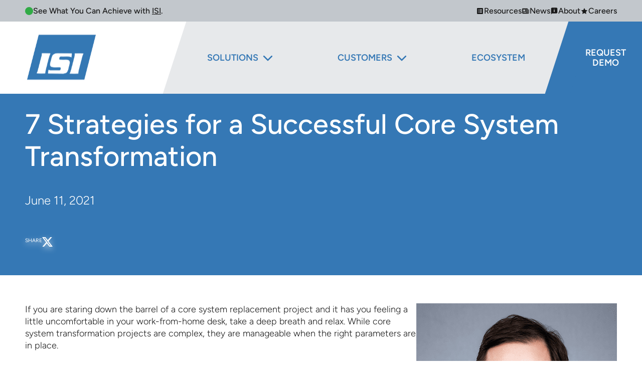

--- FILE ---
content_type: text/html; charset=UTF-8
request_url: https://insurancesystems.com/news/7-strategies-for-a-successful-core-system-transformation/
body_size: 29195
content:
<!doctype html><html lang="en-CA"><head><meta charset="UTF-8"><meta name="viewport" content="width=device-width, initial-scale=1"><meta name="google-site-verification" content="7oe8RFieT2EFVXKOdW1kl0cclWIUJeOu1YovSUlg7mg" />  <script defer src="[data-uri]"></script> <meta name='robots' content='index, follow, max-image-preview:large, max-snippet:-1, max-video-preview:-1' /><style>img:is([sizes="auto" i], [sizes^="auto," i]) { contain-intrinsic-size: 3000px 1500px }</style><title>7 Strategies for a Successful Core System Transformation | Insurance Systems Inc.</title><meta name="description" content="While successful core system transformation projects are complex, they are manageable when the right parameters are in place" /><link rel="canonical" href="https://insurancesystems.com/news/7-strategies-for-a-successful-core-system-transformation/" /><meta property="og:locale" content="en_US" /><meta property="og:type" content="article" /><meta property="og:title" content="7 Strategies for a Successful Core System Transformation | Insurance Systems Inc." /><meta property="og:description" content="While successful core system transformation projects are complex, they are manageable when the right parameters are in place" /><meta property="og:url" content="https://insurancesystems.com/news/7-strategies-for-a-successful-core-system-transformation/" /><meta property="og:site_name" content="Insurance Systems Inc." /><meta property="article:published_time" content="2021-06-11T18:25:47+00:00" /><meta property="article:modified_time" content="2025-09-24T15:20:09+00:00" /><meta property="og:image" content="https://insurancesystems.com/wp-content/uploads/2018/08/ckretz.png" /><meta property="og:image:width" content="400" /><meta property="og:image:height" content="400" /><meta property="og:image:type" content="image/png" /><meta name="author" content="Website Administrator" /><meta name="twitter:card" content="summary_large_image" /><meta name="twitter:label1" content="Written by" /><meta name="twitter:data1" content="Website Administrator" /><meta name="twitter:label2" content="Est. reading time" /><meta name="twitter:data2" content="5 minutes" /> <script type="application/ld+json" class="yoast-schema-graph">{"@context":"https://schema.org","@graph":[{"@type":"Article","@id":"https://insurancesystems.com/news/7-strategies-for-a-successful-core-system-transformation/#article","isPartOf":{"@id":"https://insurancesystems.com/news/7-strategies-for-a-successful-core-system-transformation/"},"author":{"name":"Website Administrator","@id":"https://insurancesystems.com/#/schema/person/d5f93c201509af9d2d648ac7c2b347f6"},"headline":"7 Strategies for a Successful Core System Transformation","datePublished":"2021-06-11T18:25:47+00:00","dateModified":"2025-09-24T15:20:09+00:00","mainEntityOfPage":{"@id":"https://insurancesystems.com/news/7-strategies-for-a-successful-core-system-transformation/"},"wordCount":1107,"image":{"@id":"https://insurancesystems.com/news/7-strategies-for-a-successful-core-system-transformation/#primaryimage"},"thumbnailUrl":"https://insurancesystems.com/wp-content/uploads/2018/08/ckretz.png","articleSection":["News"],"inLanguage":"en-CA"},{"@type":"WebPage","@id":"https://insurancesystems.com/news/7-strategies-for-a-successful-core-system-transformation/","url":"https://insurancesystems.com/news/7-strategies-for-a-successful-core-system-transformation/","name":"7 Strategies for a Successful Core System Transformation | Insurance Systems Inc.","isPartOf":{"@id":"https://insurancesystems.com/#website"},"primaryImageOfPage":{"@id":"https://insurancesystems.com/news/7-strategies-for-a-successful-core-system-transformation/#primaryimage"},"image":{"@id":"https://insurancesystems.com/news/7-strategies-for-a-successful-core-system-transformation/#primaryimage"},"thumbnailUrl":"https://insurancesystems.com/wp-content/uploads/2018/08/ckretz.png","datePublished":"2021-06-11T18:25:47+00:00","dateModified":"2025-09-24T15:20:09+00:00","author":{"@id":"https://insurancesystems.com/#/schema/person/d5f93c201509af9d2d648ac7c2b347f6"},"description":"While successful core system transformation projects are complex, they are manageable when the right parameters are in place","breadcrumb":{"@id":"https://insurancesystems.com/news/7-strategies-for-a-successful-core-system-transformation/#breadcrumb"},"inLanguage":"en-CA","potentialAction":[{"@type":"ReadAction","target":["https://insurancesystems.com/news/7-strategies-for-a-successful-core-system-transformation/"]}]},{"@type":"ImageObject","inLanguage":"en-CA","@id":"https://insurancesystems.com/news/7-strategies-for-a-successful-core-system-transformation/#primaryimage","url":"https://insurancesystems.com/wp-content/uploads/2018/08/ckretz.png","contentUrl":"https://insurancesystems.com/wp-content/uploads/2018/08/ckretz.png","width":400,"height":400,"caption":"Casey Kretz"},{"@type":"BreadcrumbList","@id":"https://insurancesystems.com/news/7-strategies-for-a-successful-core-system-transformation/#breadcrumb","itemListElement":[{"@type":"ListItem","position":1,"name":"News","item":"https://insurancesystems.com/news/"},{"@type":"ListItem","position":2,"name":"7 Strategies for a Successful Core System Transformation"}]},{"@type":"WebSite","@id":"https://insurancesystems.com/#website","url":"https://insurancesystems.com/","name":"Insurance Systems Inc.","description":"Property and Casualty Policy Administration Software","potentialAction":[{"@type":"SearchAction","target":{"@type":"EntryPoint","urlTemplate":"https://insurancesystems.com/?s={search_term_string}"},"query-input":{"@type":"PropertyValueSpecification","valueRequired":true,"valueName":"search_term_string"}}],"inLanguage":"en-CA"},{"@type":"Person","@id":"https://insurancesystems.com/#/schema/person/d5f93c201509af9d2d648ac7c2b347f6","name":"Website Administrator","image":{"@type":"ImageObject","inLanguage":"en-CA","@id":"https://insurancesystems.com/#/schema/person/image/","url":"https://secure.gravatar.com/avatar/9d711e922b5f8f4fb5dd07957e81049f1e49a50a5bda6880fbaac2ead11f837d?s=96&d=mm&r=g","contentUrl":"https://secure.gravatar.com/avatar/9d711e922b5f8f4fb5dd07957e81049f1e49a50a5bda6880fbaac2ead11f837d?s=96&d=mm&r=g","caption":"Website Administrator"}}]}</script> <link rel='dns-prefetch' href='//challenges.cloudflare.com' /><link rel="alternate" type="application/rss+xml" title="Insurance Systems Inc. &raquo; 7 Strategies for a Successful Core System Transformation Comments Feed" href="https://insurancesystems.com/news/7-strategies-for-a-successful-core-system-transformation/feed/" /> <script defer src="[data-uri]"></script> <style id='wp-emoji-styles-inline-css' type='text/css'>img.wp-smiley, img.emoji {
		display: inline !important;
		border: none !important;
		box-shadow: none !important;
		height: 1em !important;
		width: 1em !important;
		margin: 0 0.07em !important;
		vertical-align: -0.1em !important;
		background: none !important;
		padding: 0 !important;
	}</style><link rel='stylesheet' id='wp-block-library-css' href='https://insurancesystems.com/wp-includes/css/dist/block-library/style.min.css?ver=6.8.3' type='text/css' media='all' /><style id='classic-theme-styles-inline-css' type='text/css'>/*! This file is auto-generated */
.wp-block-button__link{color:#fff;background-color:#32373c;border-radius:9999px;box-shadow:none;text-decoration:none;padding:calc(.667em + 2px) calc(1.333em + 2px);font-size:1.125em}.wp-block-file__button{background:#32373c;color:#fff;text-decoration:none}</style><style id='safe-svg-svg-icon-style-inline-css' type='text/css'>.safe-svg-cover{text-align:center}.safe-svg-cover .safe-svg-inside{display:inline-block;max-width:100%}.safe-svg-cover svg{fill:currentColor;height:100%;max-height:100%;max-width:100%;width:100%}</style><style id='acf-benefits-style-inline-css' type='text/css'>.benefits {
  display: flex;
  flex-direction: column;
  padding: 25px 25px;
  gap: 25px;
  background-color: #F6F6F7;

}
.benefits__header {
  padding-bottom: 40px;
}
.benefits__header h2,
.benefits__header p {
  margin: 0;
  font-weight: 500;
  font-size: 40px;
  color: #1a1a1a;
}
.benefits__header p {
  color: #3578B5;
}
.benefits__blocks-container {
  display: flex;
  flex-direction: column;
  gap: 30px;
}
.benefits__block {
  display: flex;
  width: 100%;
  flex: 1;
  gap: 20px;

  padding-bottom: 12px;
}
.benefits__block-content {
  display: flex;
  flex-direction: column;
  justify-content: flex-start;
  align-items: flex-start;
  flex: 1;
  gap: 16px;
}
.benefits__icon {
  width: 100px;
  height: 100px;
}
.benefits__block-content h3 {
  margin: 0;
  color: #1a1a1a;
  font-size: 18px;
  text-transform: uppercase;
}
.benefits__block-content p {
  margin: 0;
  color: #1a1a1a;
  font-size: 14px;
  font-weight: 300;
}
@media (min-width: 900px) {
  .benefits__blocks-container {
    display: grid;
    grid-template-columns: repeat(2, 1fr);
    gap: 50px;
    place-items: center;
  }
  .benefits__block {
  padding-right: 25px;
}
}

@media (min-width: 1200px) {
  .benefits__block-content h3 {
    font-size: 24px;
  }
  .benefits__block-content p {
    font-size: 18px;
    font-weight: 300;
  }
  .benefits__header h2,
  .benefits__header p {
    font-weight: 500;
    font-size: 56px;
  }
  .benefits {
    padding: 100px 50px 150px 50px;
    gap: 50px;
  }
  .benefits__blocks-container {
    padding-inline: 50px;
  }
  .benefits__block {
    gap: 40px;
    padding-right: 50px;
    padding-bottom: 24px;
  }
}</style><style id='acf-bullet-list-style-inline-css' type='text/css'>.bullet-list {
    padding: 50px;

    font-family: Figtree, sans-serif;
}

.bullet-list.white {
    color: #1A1A1A;
}

.bullet-list.grey {
    color: #1A1A1A;
    background-color: #F6F7F7;
}

.bullet-list.blue {
    color: #FFF;
    background-color: #3578B5;
}

.bullet-list.white .bullet-list__style,
.bullet-list.grey .bullet-list__style {
    background: #3578B5;
}

.bullet-list.blue .bullet-list__style {
    background: #92B3DA;
}

.bullet-list__wrapper {
    display: grid;
    grid-template-columns: 1fr 1fr;
    column-gap: 0;
    row-gap: 2.5rem;
    justify-content: space-between;
}

.bullet-list__heading {
    font-size: 2.5rem;
    font-style: normal;
    font-weight: 500;
    line-height: 115%; /* 2.875rem */
    margin: 0 0 2.5rem 0;
}

.bullet-list__subheading {
    font-size: 1.5rem;
    font-style: normal;
    font-weight: 300;
    line-height: 135%; /* 2.025rem */

    margin: 0 0 2.5rem 0;
}

.bullet-list__element {
    display: flex;
    gap: 1rem;
    align-items: start;

    padding: 0 3.125rem 1.5rem 0;
}

.bullet-list__style {
    transform: translateY(3px);
    min-width: 1rem;
    min-height: 1rem;
}

.bullet-list__title {
    font-size: 1.5rem;
    font-style: normal;
    font-weight: 400;
    line-height: 135%; /* 2.025rem */
    text-transform: uppercase;

    margin: 0 0 1rem 0;
}

.bullet-list__content {
    font-family: Figtree, sans-serif;
    font-size: 1.125rem;
    font-style: normal;
    font-weight: 300;
    line-height: 135%; /* 1.51875rem */

    margin: 0;
}

.bullet-list__content p:first-of-type {
    margin-top: 0;
}

.bullet-list__content p {
    margin: 0.5rem 0;
}

@media(max-width:1200px) {
    .bullet-list {
        padding: 50px 25px;
    }
}

@media(max-width:768px) {
    .bullet-list__wrapper {
        grid-template-columns: 1fr;
    }
}</style><link rel='stylesheet' id='acf-contact-form-style-css' href='https://insurancesystems.com/wp-content/cache/autoptimize/autoptimize_single_4ea485940833e24496ea2396c0eb4c9f.php?ver=6.8.3' type='text/css' media='all' /><style id='acf-cta-style-inline-css' type='text/css'>.cta {
  background-color: #ffffff;
  display: flex;
  flex-direction: row;
  justify-content: space-between;
  padding: 50px;
  gap: 2.5rem;
}

.cta__left {
  flex: 1;
  display: flex;
  justify-content: start;
  flex-direction: column;
  gap: 40px;
}

.cta__title--blue {
  color: #3578B5;
}

.cta__left h2 {
  color: 193855;
  font-size: 3.5rem;
  font-style: normal;
  font-weight: 500;
  line-height: 115%; /* 4.025rem */

  margin: 0;
}

.cta__right {
  flex: 1;
  display: flex;
  justify-content: center;
  align-items: center;
}


.cta__button {
  display: inline-block;
  padding: 12px 45px;
  background-color: #FDAF05;
  color: #fff;
  text-decoration: none;
  width: fit-content;
  position: relative;
  border: none;
  text-transform: uppercase;
  transition:
    background 0.3s,
    transform 0.3s;

  line-height: 135%;
  font-size: 1rem;
  font-weight: 600;
  color: #1A1A1A;
}

.cta__button::before,
.cta__button::after {
  content: '';
  position: absolute;
  top: -2px;
  width: 30px;
  height: calc(100% + 4px);
  background-color: #FFF;
  z-index: 0;
}

.cta__button::before {
  left: -15px;
  transform: skewX(-18deg);
}

.cta__button::after {
  right: -15px;
  transform: skewX(-18deg);
}

.cta__button span {
  position: relative;
  z-index: 1;
}
.cta__button:hover {
  background-color: #fdae03c4;
  transform: translateY(-2px);
}

.cta__right img {
  width: 100%;
  height: auto;
}

@media (max-width: 1200px) {
  .cta {
    flex-direction: column;
    padding: 25px;
  }

  .cta__left h2 {
    font-size: 40px;
  }
}</style><style id='acf-cta-2-style-inline-css' type='text/css'>.cta-2 {
  padding: 56px 50px;
}

.cta-2__container {
  position: relative;
  display: flex;
  justify-content: end;
  padding: 2rem;
  background: #193855;
  overflow: hidden;
}

.cta-2__wrapper {
  display: flex;
  flex-direction: column;
  justify-content: center;
  max-width: 60%;
  min-width: 60%;
  min-height: 28.375rem;
  padding-right: calc(100vw - 95vw);
}

.cta-2__wrapper p {
  margin: 0 0 2.125rem 0;
}

.cta-2__wrapper p:last-of-type {
  margin: 0;
}

.cta-2__content {
  color: #FFF;
  font-size: 1.625rem;
  font-style: normal;
  font-weight: 400;
  line-height: 135%; /* 2.19375rem */
}

.cta-2 sup {
  top: -1em;
}

.cta-2__image {
  position: absolute;
  left: calc(100vw - 95vw);
  top: -3.5rem;
  height: auto;
  width: 100%;
  max-width: 21.5rem;
}

@media(max-width:1200px) {
  .cta-2 {
    padding: 50px 25px;
  }
  .cta-2__wrapper {
    padding: 0;
    min-height: auto;
    max-width: 75%;
  }
  .cta-2__image {
    position: static;
    margin: auto;
    max-width: 10rem;
  }
  .cta-2__container {
    flex-direction: row-reverse;
    gap: 2rem;
  }
}

@media(max-width: 1024px) {
  .cta-2__container {
    flex-direction: column-reverse;
    padding: 2rem 1rem;
  }
  .cta-2__wrapper {
    text-align: center;
    max-width: 100%;
  }
  .cta-2__content {
    font-size: 1.125rem;
  }
}</style><style id='acf-experiences-style-inline-css' type='text/css'>.experiences {
  display: flex;
  justify-content: flex-start;
  align-items: flex-start;
  flex-direction: column;
  gap: 25px;
  padding: 50px 25px;
  background-color: #3578B5;
  position: relative;
  overflow: hidden;
}
.experiences__pattern {
  position: absolute;
  left: 0;
  bottom: 0;
  filter: brightness(1.5)
}
.experiences__left {
  display: flex;
  flex-direction: column;
  align-items: flex-start;
  justify-content: flex-start;
  gap: 10px;
  flex: 1;
}

.experiences__title {
  margin: 0;
  color: #ffffff;
  font-size: 40px;
  font-weight: 400;
}
.experiences__desc {
  margin: 0;
  color: #ffffff;
  font-size: 16px;
  font-weight: 300;
}
.experiences__right {
  display: flex;
  flex-direction: column;
  justify-content: center;
  align-items: flex-start;
  gap: 1.8125rem;
  flex: 1.12;
}
.experience__item {
  color: #ffffff;
  font-size: 24px;
  font-weight: 400;
  line-height: 135%;
  padding-bottom: 16px;
  border-bottom: 1px solid rgba(255, 255, 255, 0.2);
}
.experience__item:last-child {
  border-bottom: none;
}
@media (min-width: 900px) {
  .experiences {
    gap: 100px;
    padding: 100px 50px;
  }
  .experience__item {
    font-size: 24px;
    padding-bottom: 24px;
  }
  .experiences__title {
    max-width: 600px;
  }
  .experiences__desc {
    font-size: 24px;
  }
}

@media (min-width: 1300px) {
  .experiences__title {
    font-size: 56px;
  }
  .experiences {
    flex-direction: row;
  }
}</style><link rel='stylesheet' id='acf-hero-style-css' href='https://insurancesystems.com/wp-content/cache/autoptimize/autoptimize_single_bac6a168ea288f4ef86724b3369f2ddc.php?ver=6.8.3' type='text/css' media='all' /><link rel='stylesheet' id='acf-hero-second-style-css' href='https://insurancesystems.com/wp-content/cache/autoptimize/autoptimize_single_d16e48c2e540ed055eed442327a8bbcc.php?ver=6.8.3' type='text/css' media='all' /><style id='acf-image-container-flexible-style-inline-css' type='text/css'>.image-container-flexible {
  padding: 50px;
}

.image-container-flexible__wrapper {
  display: flex;
  justify-content: space-evenly;
  gap: 2.5rem;

  padding: 2.5rem;
}

.image-container-flexible__wrapper:has(img:nth-of-type(2)) {
  display: grid;
  grid-template-columns: repeat(auto-fit, minmax(0, 1fr));
  justify-content: unset;

  padding: 8.75rem 4.3975rem 8.125rem 4.3975rem;
}

.image-container-flexible__heading {
  color: #3578B5;
  text-align: center;
  font-size: 3.5rem;
  font-style: normal;
  font-weight: 400;
  line-height: normal;

  max-width: 48.5rem;
  margin: 0 auto 2.5rem auto;
}

.image-container-flexible__subheading {
  color: #000;
  text-align: center;
  font-size: 1.625rem;
  font-style: normal;
  font-weight: 300;
  line-height: 135%; /* 2.19375rem */

  max-width: 48.5rem;
  margin: 2.5rem auto 0 auto;
}

.image-container-flexible img {
  margin: auto;
  width: 80%;
}

@media (max-width: 1200px) {
  .image-container-flexible {
    padding: 50px 25px;
  }

  .image-container-flexible__wrapper {
    flex-direction: column;
    padding: 1.5rem;
  }
  
  .image-container-flexible__heading {
    font-size: 2.5rem;
  }

  .image-container-flexible__subheading {
    font-size: 1.5rem;
  }

  .image-container-flexible__wrapper:has(img:nth-of-type(2)) {
    grid-template-columns: 1fr;
    padding: 2.5rem 3.5rem;
  }
}</style><link rel='stylesheet' id='acf-leadership-style-css' href='https://insurancesystems.com/wp-content/cache/autoptimize/autoptimize_single_49eac5bfaacd26df58298797cbff2eb1.php?ver=6.8.3' type='text/css' media='all' /><link rel='stylesheet' id='acf-module-list-style-css' href='https://insurancesystems.com/wp-content/cache/autoptimize/autoptimize_single_1b138ac2676810930c6e829d93411563.php?ver=6.8.3' type='text/css' media='all' /><style id='acf-news-intro-style-inline-css' type='text/css'>.hero__news--heading {
  color: #1A1A1A;
  font-weight: 500;
  font-size: 3.5rem;
  line-height: 115%;
  letter-spacing: 0;
  margin: 0 0 2.5rem 0;
}

.hero__news--content {
  color: #1A1A1A;
  font-weight: 300;
  line-height: 135%;
  letter-spacing: 0;
  max-width: 50.125rem;
  margin: 0;
}

.hero__news--content p {
  font-size: 1.5rem;
  line-height: 135%;
  margin: 0;
}

.hero__news--intro {
  padding: 100px 50px 40px 50px;
}

@media(max-width: 1200px) {
  .hero__news--intro {
    padding: 50px 25px 40px 25px;
  }
}</style><link rel='stylesheet' id='acf-ordered-list-style-css' href='https://insurancesystems.com/wp-content/cache/autoptimize/autoptimize_single_86ba337d728da4fc9910f7676102d4f7.php?ver=6.8.3' type='text/css' media='all' /><link rel='stylesheet' id='acf-reference-style-css' href='https://insurancesystems.com/wp-content/cache/autoptimize/autoptimize_single_a8c513b81cdd60ae2568461327b6d985.php?ver=6.8.3' type='text/css' media='all' /><link rel='stylesheet' id='acf-solutions-style-css' href='https://insurancesystems.com/wp-content/cache/autoptimize/autoptimize_single_09ddb1730bb40316ade9c3e34e997a50.php?ver=6.8.3' type='text/css' media='all' /><style id='acf-text-section-style-inline-css' type='text/css'>.text-section {
  padding: 3.5rem 3.125rem;
}

.text-section.two-columns {
  display: flex;
  gap: 3.125rem;
  justify-content: space-between;
  align-items: start;
}

.text-section.two-columns .text-section__heading {
  width: 50%;
}

.text-section.two-columns > div {
  width: 50%;
}

.text-section__heading {
  color: #193855;
  font-family: Figtree, sans-serif;
  font-size: 3.5rem;
  font-style: normal;
  font-weight: 500;
  line-height: 115%; /* 4.025rem */

  margin: 0 0 2.5rem 0;
}

.text-section p {
  margin: 0;
}

.full-width .text-section__content {
  width: 100%;
}

.text-section__content {
  color: #1A1A1A;
  font-family: Figtree, sans-serif;
  font-size: 1.5rem;
  font-style: normal;
  font-weight: 300;
  line-height: 135%; /* 2.025rem */

  width: 50%;
}

.text-section.two-columns .text-section__content {
  width: 100%;
}

.text-section__button {
  display: inline-block;
  padding: 12px 45px;
  background: linear-gradient(108deg, #FFF 10%, #3478B4 10.2%, #3478B4 90%, #FFF 90.2%);
  color: #FFF;
  text-decoration: none;
  width: fit-content;
  position: relative;
  border: none;
  text-transform: uppercase;
  transition: 0.3s;
  margin-top: 2.5rem;
  cursor: pointer;
  font-family: Figtree, sans-serif;
  font-size: 1rem;
  font-style: normal;
  font-weight: 600;
  line-height: 135%;
  text-align: center;
  margin: 2.5rem 0 0 0;
}

.text-section__button:hover {
    opacity: 0.9;
    transform: translateY(-2px);
}

@media(max-width: 1200px) {
  .text-section {
    padding: 1.5625rem;
  }

  .text-section__content {
    width: 100%;
  }

  .text-section.two-columns {
    flex-direction: column;
    gap: 0;
  }

  .text-section__heading {
    font-size: 40px;
  }

  .text-section.two-columns .text-section__heading.text-section,
  .text-section.two-columns > div {
    width: 100%;
  }
}</style><style id='acf-trusted-style-inline-css' type='text/css'>.trusted {
  display: flex;
  justify-content: center;
  align-items: center;
  flex-direction: column;
  padding-top: 10px;
  padding-inline: 25px;
  gap: 25px;
}
.trusted__title {
  color: rgba(26, 26, 26, 1);
  font-size: 40px;
  font-weight: 400;
  margin: 0;
}
.trusted__logos {
  display: flex;
  align-items: center;
  justify-content: center;
  padding-bottom: 80px;
  padding-inline: 25px;
  flex-wrap: wrap;
  width: 100vw;
  gap: 25px;
}
.trusted__logo {
  filter: grayscale(100%);
  opacity: 0.8;
  transition:
    filter 0.3s ease,
    opacity 0.3s ease;
}
.trusted__logo:hover {
  filter: grayscale(0%);
  opacity: 1;
}
@media (min-width: 900px) {
  .trusted__logos {
    gap: 100px;
  }
}

@media (min-width: 1300px) {
  .trusted {
    padding-inline: 50px;
    gap: 50px;
  }
}</style><link rel='stylesheet' id='acf-widget-topbar-n-alert-style-css' href='https://insurancesystems.com/wp-content/cache/autoptimize/autoptimize_single_3d552441dddcad04966d46a17996fdfa.php?ver=6.8.3' type='text/css' media='all' /><style id='acf-megamenu-intro-style-inline-css' type='text/css'>.megamenu-intro {
    padding-right: 2.5rem;
    border-right: 1px solid rgba(146, 179, 218, 0.30);
    height: 100%;
    width: 21.5rem;
}

.megamenu-intro--heading {
    color: #FFF;
    font-size: 1.5rem;
    font-style: normal;
    font-weight: 500;
    line-height: normal;
    margin: 0 0 1.5rem 0;
}

.megamenu-intro--paragraph {
    color: #FFF;
    font-size: 1.125rem;
    font-style: normal;
    font-weight: 400;
    line-height: 135%; /* 1.51875rem */
    margin: 0 0 1.5rem 0;
}

.megamenu-intro a.megamenu-intro--button {
    color: #193855;
    text-align: center;
    font-size: 1rem;
    font-style: normal;
    font-weight: 600;
    line-height: 135%; /* 1.35rem */
    text-transform: uppercase;
    height: auto;
    
    display: inline-block;
    padding: 12px 45px;
    background-color: #FDAF05;
    text-decoration: none;
    width: fit-content;
    position: relative;
    border: none;
    text-transform: uppercase;
    transition: background 0.3s, transform 0.3s;

    margin-left: -10px;
}

.megamenu-intro a.megamenu-intro--button:hover {
    background-color: #fdae03c4;
    transform: translateY(-2px);
}

@media(min-width:900px) {
    a.megamenu-intro--button::after, .megamenu-intro--button::before {
        content: ''!important;
        position: absolute;
        top: -2px;
        width: 35px;
        height: calc(100% + 4px);
        background-color: #193855;
        z-index: 0;
    }

    a.megamenu-intro--button::before {
        left: -15px;
        transform: skewX(-18deg);
    }

    a.megamenu-intro--button::after {
        right: -15px;
        transform: skewX(-18deg);
    }
}</style><link rel='stylesheet' id='acf-megamenu-solutions-products-style-css' href='https://insurancesystems.com/wp-content/cache/autoptimize/autoptimize_single_16f349d799bdd1a3ae4026d8e76c1645.php?ver=6.8.3' type='text/css' media='all' /><style id='acf-megamenu-customers-style-inline-css' type='text/css'>.megamenu-customers {
  
}

.megamenu-wrapper .megamenu-customers--heading {
    display: flex;
    color: #FFF;
    font-size: 1.5rem;
    font-style: normal;
    font-weight: 500;
    line-height: normal;
    white-space: normal;
    padding: 0;
    margin-bottom: 2.5rem;
    align-items: start;
    justify-content: start;
    gap: 0.5rem;
    max-width: max-content;
    text-transform: none;
    transition: 0.2s ease;
}

.megamenu-customers--heading:hover {
    gap: 1rem;
}

.megamenu-customers--heading {
  position: relative;
  display: inline-block;
}

.megamenu-customers--heading::before {
  content: ""!important;
  position: absolute;
  bottom: -2px;
  left: 0;
  width: 0;
  height: 1px;
  background: #FFF;
  transition: width 0.4s ease;
}

.megamenu-customers--heading:hover::before {
  width: 100%;
}

.megamenu-customers--logos {
    display: flex;
    justify-content: space-evenly;
    align-items: center;
    gap: 4.375rem;
    flex-wrap: wrap;
    filter: saturate(0);
    row-gap: 0;
}

.megamenu-customers--customer {
    display: flex;
    align-items: center;
    transition: 0.2s ease;
}

a.megamenu-customers--customer {
    padding: 0!important;
    width: unset!important;
}

a.megamenu-customers--customer:hover {
    transform: translateY(-2px)
}</style><link rel='stylesheet' id='acf-faqs-style-css' href='https://insurancesystems.com/wp-content/cache/autoptimize/autoptimize_single_20bfeb5eff26891410b63c5a3e6c10f2.php?ver=6.8.3' type='text/css' media='all' /><link rel='stylesheet' id='acf-downloads-style-css' href='https://insurancesystems.com/wp-content/cache/autoptimize/autoptimize_single_c6bbebb5225e3e4a7c3174fca7bcece7.php?ver=6.8.3' type='text/css' media='all' /><style id='acf-features-columns-style-inline-css' type='text/css'>.features-columns {
    padding: 3.125rem;
}

.features-columns__heading h2 {
    color: #193855;
    font-size: 3.5rem;
    font-style: normal;
    font-weight: 500;
    line-height: 115%;
    margin: 0 0 3.5rem 0;
}

.features-columns__wrapper {
    display: flex;
    gap: 2.5rem;
    flex-wrap: wrap;
}

.features-columns__column {
    flex: 1;
    padding: 2.5rem;
    min-width: 250px;
    height: auto;
    background: linear-gradient(0deg, rgba(255, 255, 255, 0.90) 0%, rgba(255, 255, 255, 0.90) 100%), #89B4DD;
}

.features-columns__column-title {
    color: #1A1A1A;
    font-size: 1.5rem;
    font-style: normal;
    font-weight: 600;
    line-height: 115%;
    margin: 0 0 2.5rem 0;
}

.features-columns__features-wrapper {
    padding: 0;
    margin: 0;
    list-style: none;
}

.features-columns__feature {
    display: flex;
    align-items: flex-start;
    gap: 1rem;
    margin-bottom: 1rem;
}

.features-columns__feature:last-child {
    margin-bottom: 0;
}

.features-columns__icon {
    flex-shrink: 0;
    width: 24px;
    height: 24px;
    display: flex;
    align-items: center;
    justify-content: center;
}

.features-columns__feature-content {
    flex: 1;
}

.features-columns__feature-content p {
    color: #1A1A1A;
    font-size: 1.125rem;
    font-style: normal;
    font-weight: 300;
    line-height: 135%;
    margin: 0;
}

.features-columns__feature-content a {
    color: #1A1A1A;
}

@media(max-width:900px) {
    .features-columns {
        padding: 1.5625rem;
    }
    .features-columns__wrapper {
        flex-direction: column;
    }
    .features-columns__heading h2 {
        font-size: 2.5rem;
    }
}

@media(max-width:1400px) {
    .features-columns__wrapper {
        gap: 1.5rem;
    }
    .features-columns__column {
        padding: 1.5rem;
    }
}</style><style id='acf-stats-style-inline-css' type='text/css'>.stats {
  padding: 2.5rem 3.125rem;
}

.stats__container {

}

.stats__wrapper {
    display: flex;
    gap: 3.5rem;
    flex-wrap: wrap;
}

.stats__item {
    max-width: 19.33rem;
    padding-bottom: 2.5rem;
}

.stats__title {
    color: #3578B5;
    font-size: 4.0625rem;
    font-style: normal;
    font-weight: 700;
    line-height: 110%; /* 4.46875rem */
    margin: 0 0 1rem 0;
}

.stats__description p {
    color: #1A1A1A;
    font-size: 1rem;
    font-style: normal;
    font-weight: 400;
    line-height: 150%; /* 1.5rem */
    margin: 0;
}

.stats__description a {
    color: #1A1A1A;
}

@media(max-width:1200px) {
    .stats__wrapper {
        gap: 2rem;
    }
}

@media(max-width:900px) {
    .stats {
        padding: 1.5625rem;
    }

    .stats__title {
        font-size: 3rem;
    }

    .stats__item {
        padding: 0;
    }
}</style><link rel='stylesheet' id='acf-customers-quote-style-css' href='https://insurancesystems.com/wp-content/cache/autoptimize/autoptimize_single_9372b3bb3fcaf69daf9eafaf5c8a04de.php?ver=6.8.3' type='text/css' media='all' /><style id='acf-content-block-style-inline-css' type='text/css'>.content-block {
  padding: 2.5rem 3.125rem;
}

.content-block__container {
    padding: 0 0 2.5rem 0;
    border-bottom: 1px solid rgba(0, 0, 0, 0.20);
}

.content-block__subheading {
    color: #1A1A1A;
    font-size: 1.125rem;
    font-style: normal;
    font-weight: 800;
    line-height: 115%; /* 1.29375rem */
    text-transform: uppercase;
    margin: 0 0 0.625rem 0;
}

.content-block__heading {
    color: #3578B5;
    font-size: 2.5rem;
    font-style: normal;
    font-weight: 500;
    line-height: 115%; /* 2.875rem */
    margin: 0 0 2.5rem 0;
}

.content-block__content {
    color: #1A1A1A;
    font-size: 1.125rem;
    font-style: normal;
    font-weight: 300;
    line-height: 135%; /* 1.51875rem */
    margin-bottom: 2.5rem;
}

.content-block__content p {
    font-size: 1.125rem;
    font-style: normal;
    font-weight: 300;
    line-height: 135%; /* 1.51875rem */
}

.content-block__media img {
    width: 100%;
    object-fit: cover;
}

.content-block__content p:first-of-type {
    margin-top: 0;
}

.content-block__content p:last-of-type {
    margin-bottom: 0;
}

.content-block__content a {
    color: #1A1A1A;
}

@media(max-width:900px) {
    .content-block {
        padding: 1.5625rem;
    }
    .content-block__container {
        padding-bottom: 1.5rem;
    }
    .content-block__heading {
        margin-bottom: 1.5rem;
    }
    .content-block__content {
        margin-bottom: 1.5rem;
    }
}</style><link rel='stylesheet' id='acf-modules-style-css' href='https://insurancesystems.com/wp-content/cache/autoptimize/autoptimize_single_e947c4ddeb66f15eeb6aaa7303f11577.php?ver=6.8.3' type='text/css' media='all' /><link rel='stylesheet' id='acf-card-slider-style-css' href='https://insurancesystems.com/wp-content/themes/isi/blocks/card-slider/swiper-bundle.min.css?ver=6.8.3' type='text/css' media='all' /><link rel='stylesheet' id='acf-card-slider-style-2-css' href='https://insurancesystems.com/wp-content/cache/autoptimize/autoptimize_single_21f671acf8129998ed40f79cc3a613d9.php?ver=6.8.3' type='text/css' media='all' /><link rel='stylesheet' id='acf-latest-news-style-css' href='https://insurancesystems.com/wp-content/cache/autoptimize/autoptimize_single_374b6d133b6ba60ef30f8cb1693f4ed1.php?ver=6.8.3' type='text/css' media='all' /><link rel='stylesheet' id='acf-latest-videos-style-css' href='https://insurancesystems.com/wp-content/cache/autoptimize/autoptimize_single_33f699c2a8821231c0e9e5de21f9c52e.php?ver=6.8.3' type='text/css' media='all' /><link rel='stylesheet' id='acf-content-video-block-style-css' href='https://insurancesystems.com/wp-content/cache/autoptimize/autoptimize_single_a13685edf2801530f6333631d8ee163c.php?ver=6.8.3' type='text/css' media='all' /><link rel='stylesheet' id='acf-hero-3-style-css' href='https://insurancesystems.com/wp-content/cache/autoptimize/autoptimize_single_783922dc0aeb1e5972b518b2f827daa3.php?ver=6.8.3' type='text/css' media='all' /><style id='global-styles-inline-css' type='text/css'>:root{--wp--preset--aspect-ratio--square: 1;--wp--preset--aspect-ratio--4-3: 4/3;--wp--preset--aspect-ratio--3-4: 3/4;--wp--preset--aspect-ratio--3-2: 3/2;--wp--preset--aspect-ratio--2-3: 2/3;--wp--preset--aspect-ratio--16-9: 16/9;--wp--preset--aspect-ratio--9-16: 9/16;--wp--preset--color--black: #000000;--wp--preset--color--cyan-bluish-gray: #abb8c3;--wp--preset--color--white: #ffffff;--wp--preset--color--pale-pink: #f78da7;--wp--preset--color--vivid-red: #cf2e2e;--wp--preset--color--luminous-vivid-orange: #ff6900;--wp--preset--color--luminous-vivid-amber: #fcb900;--wp--preset--color--light-green-cyan: #7bdcb5;--wp--preset--color--vivid-green-cyan: #00d084;--wp--preset--color--pale-cyan-blue: #8ed1fc;--wp--preset--color--vivid-cyan-blue: #0693e3;--wp--preset--color--vivid-purple: #9b51e0;--wp--preset--gradient--vivid-cyan-blue-to-vivid-purple: linear-gradient(135deg,rgba(6,147,227,1) 0%,rgb(155,81,224) 100%);--wp--preset--gradient--light-green-cyan-to-vivid-green-cyan: linear-gradient(135deg,rgb(122,220,180) 0%,rgb(0,208,130) 100%);--wp--preset--gradient--luminous-vivid-amber-to-luminous-vivid-orange: linear-gradient(135deg,rgba(252,185,0,1) 0%,rgba(255,105,0,1) 100%);--wp--preset--gradient--luminous-vivid-orange-to-vivid-red: linear-gradient(135deg,rgba(255,105,0,1) 0%,rgb(207,46,46) 100%);--wp--preset--gradient--very-light-gray-to-cyan-bluish-gray: linear-gradient(135deg,rgb(238,238,238) 0%,rgb(169,184,195) 100%);--wp--preset--gradient--cool-to-warm-spectrum: linear-gradient(135deg,rgb(74,234,220) 0%,rgb(151,120,209) 20%,rgb(207,42,186) 40%,rgb(238,44,130) 60%,rgb(251,105,98) 80%,rgb(254,248,76) 100%);--wp--preset--gradient--blush-light-purple: linear-gradient(135deg,rgb(255,206,236) 0%,rgb(152,150,240) 100%);--wp--preset--gradient--blush-bordeaux: linear-gradient(135deg,rgb(254,205,165) 0%,rgb(254,45,45) 50%,rgb(107,0,62) 100%);--wp--preset--gradient--luminous-dusk: linear-gradient(135deg,rgb(255,203,112) 0%,rgb(199,81,192) 50%,rgb(65,88,208) 100%);--wp--preset--gradient--pale-ocean: linear-gradient(135deg,rgb(255,245,203) 0%,rgb(182,227,212) 50%,rgb(51,167,181) 100%);--wp--preset--gradient--electric-grass: linear-gradient(135deg,rgb(202,248,128) 0%,rgb(113,206,126) 100%);--wp--preset--gradient--midnight: linear-gradient(135deg,rgb(2,3,129) 0%,rgb(40,116,252) 100%);--wp--preset--font-size--small: 13px;--wp--preset--font-size--medium: 20px;--wp--preset--font-size--large: 36px;--wp--preset--font-size--x-large: 42px;--wp--preset--spacing--20: 0.44rem;--wp--preset--spacing--30: 0.67rem;--wp--preset--spacing--40: 1rem;--wp--preset--spacing--50: 1.5rem;--wp--preset--spacing--60: 2.25rem;--wp--preset--spacing--70: 3.38rem;--wp--preset--spacing--80: 5.06rem;--wp--preset--shadow--natural: 6px 6px 9px rgba(0, 0, 0, 0.2);--wp--preset--shadow--deep: 12px 12px 50px rgba(0, 0, 0, 0.4);--wp--preset--shadow--sharp: 6px 6px 0px rgba(0, 0, 0, 0.2);--wp--preset--shadow--outlined: 6px 6px 0px -3px rgba(255, 255, 255, 1), 6px 6px rgba(0, 0, 0, 1);--wp--preset--shadow--crisp: 6px 6px 0px rgba(0, 0, 0, 1);}:where(.is-layout-flex){gap: 0.5em;}:where(.is-layout-grid){gap: 0.5em;}body .is-layout-flex{display: flex;}.is-layout-flex{flex-wrap: wrap;align-items: center;}.is-layout-flex > :is(*, div){margin: 0;}body .is-layout-grid{display: grid;}.is-layout-grid > :is(*, div){margin: 0;}:where(.wp-block-columns.is-layout-flex){gap: 2em;}:where(.wp-block-columns.is-layout-grid){gap: 2em;}:where(.wp-block-post-template.is-layout-flex){gap: 1.25em;}:where(.wp-block-post-template.is-layout-grid){gap: 1.25em;}.has-black-color{color: var(--wp--preset--color--black) !important;}.has-cyan-bluish-gray-color{color: var(--wp--preset--color--cyan-bluish-gray) !important;}.has-white-color{color: var(--wp--preset--color--white) !important;}.has-pale-pink-color{color: var(--wp--preset--color--pale-pink) !important;}.has-vivid-red-color{color: var(--wp--preset--color--vivid-red) !important;}.has-luminous-vivid-orange-color{color: var(--wp--preset--color--luminous-vivid-orange) !important;}.has-luminous-vivid-amber-color{color: var(--wp--preset--color--luminous-vivid-amber) !important;}.has-light-green-cyan-color{color: var(--wp--preset--color--light-green-cyan) !important;}.has-vivid-green-cyan-color{color: var(--wp--preset--color--vivid-green-cyan) !important;}.has-pale-cyan-blue-color{color: var(--wp--preset--color--pale-cyan-blue) !important;}.has-vivid-cyan-blue-color{color: var(--wp--preset--color--vivid-cyan-blue) !important;}.has-vivid-purple-color{color: var(--wp--preset--color--vivid-purple) !important;}.has-black-background-color{background-color: var(--wp--preset--color--black) !important;}.has-cyan-bluish-gray-background-color{background-color: var(--wp--preset--color--cyan-bluish-gray) !important;}.has-white-background-color{background-color: var(--wp--preset--color--white) !important;}.has-pale-pink-background-color{background-color: var(--wp--preset--color--pale-pink) !important;}.has-vivid-red-background-color{background-color: var(--wp--preset--color--vivid-red) !important;}.has-luminous-vivid-orange-background-color{background-color: var(--wp--preset--color--luminous-vivid-orange) !important;}.has-luminous-vivid-amber-background-color{background-color: var(--wp--preset--color--luminous-vivid-amber) !important;}.has-light-green-cyan-background-color{background-color: var(--wp--preset--color--light-green-cyan) !important;}.has-vivid-green-cyan-background-color{background-color: var(--wp--preset--color--vivid-green-cyan) !important;}.has-pale-cyan-blue-background-color{background-color: var(--wp--preset--color--pale-cyan-blue) !important;}.has-vivid-cyan-blue-background-color{background-color: var(--wp--preset--color--vivid-cyan-blue) !important;}.has-vivid-purple-background-color{background-color: var(--wp--preset--color--vivid-purple) !important;}.has-black-border-color{border-color: var(--wp--preset--color--black) !important;}.has-cyan-bluish-gray-border-color{border-color: var(--wp--preset--color--cyan-bluish-gray) !important;}.has-white-border-color{border-color: var(--wp--preset--color--white) !important;}.has-pale-pink-border-color{border-color: var(--wp--preset--color--pale-pink) !important;}.has-vivid-red-border-color{border-color: var(--wp--preset--color--vivid-red) !important;}.has-luminous-vivid-orange-border-color{border-color: var(--wp--preset--color--luminous-vivid-orange) !important;}.has-luminous-vivid-amber-border-color{border-color: var(--wp--preset--color--luminous-vivid-amber) !important;}.has-light-green-cyan-border-color{border-color: var(--wp--preset--color--light-green-cyan) !important;}.has-vivid-green-cyan-border-color{border-color: var(--wp--preset--color--vivid-green-cyan) !important;}.has-pale-cyan-blue-border-color{border-color: var(--wp--preset--color--pale-cyan-blue) !important;}.has-vivid-cyan-blue-border-color{border-color: var(--wp--preset--color--vivid-cyan-blue) !important;}.has-vivid-purple-border-color{border-color: var(--wp--preset--color--vivid-purple) !important;}.has-vivid-cyan-blue-to-vivid-purple-gradient-background{background: var(--wp--preset--gradient--vivid-cyan-blue-to-vivid-purple) !important;}.has-light-green-cyan-to-vivid-green-cyan-gradient-background{background: var(--wp--preset--gradient--light-green-cyan-to-vivid-green-cyan) !important;}.has-luminous-vivid-amber-to-luminous-vivid-orange-gradient-background{background: var(--wp--preset--gradient--luminous-vivid-amber-to-luminous-vivid-orange) !important;}.has-luminous-vivid-orange-to-vivid-red-gradient-background{background: var(--wp--preset--gradient--luminous-vivid-orange-to-vivid-red) !important;}.has-very-light-gray-to-cyan-bluish-gray-gradient-background{background: var(--wp--preset--gradient--very-light-gray-to-cyan-bluish-gray) !important;}.has-cool-to-warm-spectrum-gradient-background{background: var(--wp--preset--gradient--cool-to-warm-spectrum) !important;}.has-blush-light-purple-gradient-background{background: var(--wp--preset--gradient--blush-light-purple) !important;}.has-blush-bordeaux-gradient-background{background: var(--wp--preset--gradient--blush-bordeaux) !important;}.has-luminous-dusk-gradient-background{background: var(--wp--preset--gradient--luminous-dusk) !important;}.has-pale-ocean-gradient-background{background: var(--wp--preset--gradient--pale-ocean) !important;}.has-electric-grass-gradient-background{background: var(--wp--preset--gradient--electric-grass) !important;}.has-midnight-gradient-background{background: var(--wp--preset--gradient--midnight) !important;}.has-small-font-size{font-size: var(--wp--preset--font-size--small) !important;}.has-medium-font-size{font-size: var(--wp--preset--font-size--medium) !important;}.has-large-font-size{font-size: var(--wp--preset--font-size--large) !important;}.has-x-large-font-size{font-size: var(--wp--preset--font-size--x-large) !important;}
:where(.wp-block-post-template.is-layout-flex){gap: 1.25em;}:where(.wp-block-post-template.is-layout-grid){gap: 1.25em;}
:where(.wp-block-columns.is-layout-flex){gap: 2em;}:where(.wp-block-columns.is-layout-grid){gap: 2em;}
:root :where(.wp-block-pullquote){font-size: 1.5em;line-height: 1.6;}</style><link rel='stylesheet' id='contact-form-7-css' href='https://insurancesystems.com/wp-content/cache/autoptimize/autoptimize_single_64ac31699f5326cb3c76122498b76f66.php?ver=6.1.4' type='text/css' media='all' /><link rel='stylesheet' id='isi-main-style-css' href='https://insurancesystems.com/wp-content/cache/autoptimize/autoptimize_single_22538794b93339670716f01ede09038c.php?ver=1768388205' type='text/css' media='all' /> <script defer type="text/javascript" src="https://insurancesystems.com/wp-content/cache/autoptimize/autoptimize_single_06cd6c73653f845b74e848610cf71d48.php?ver=6.8.3" id="acf-faqs-script-js"></script> <script defer type="text/javascript" src="https://insurancesystems.com/wp-content/cache/autoptimize/autoptimize_single_395abe763c8fca388aae7e0253a7a61a.php?ver=6.8.3" id="acf-modules-script-js"></script> <script defer type="text/javascript" src="https://insurancesystems.com/wp-content/themes/isi/blocks/card-slider/swiper-bundle.min.js?ver=6.8.3" id="acf-card-slider-script-js"></script> <script defer type="text/javascript" src="https://insurancesystems.com/wp-content/cache/autoptimize/autoptimize_single_47703a3f4ede5545069ec5d2382bc44a.php?ver=6.8.3" id="acf-card-slider-script-2-js"></script> <script defer type="text/javascript" src="https://insurancesystems.com/wp-content/cache/autoptimize/autoptimize_single_9ddb8b15178bf0ec84e5d15da62744ea.php?ver=6.8.3" id="acf-latest-videos-script-js"></script> <script defer type="text/javascript" src="https://insurancesystems.com/wp-content/cache/autoptimize/autoptimize_single_3ef2efb62efcc8e591b6c110071b7aa7.php?ver=6.8.3" id="acf-content-video-block-script-js"></script> <link rel="https://api.w.org/" href="https://insurancesystems.com/wp-json/" /><link rel="alternate" title="JSON" type="application/json" href="https://insurancesystems.com/wp-json/wp/v2/posts/2047" /><link rel="EditURI" type="application/rsd+xml" title="RSD" href="https://insurancesystems.com/xmlrpc.php?rsd" /><link rel='shortlink' href='https://insurancesystems.com/?p=2047' /><link rel="alternate" title="oEmbed (JSON)" type="application/json+oembed" href="https://insurancesystems.com/wp-json/oembed/1.0/embed?url=https%3A%2F%2Finsurancesystems.com%2Fnews%2F7-strategies-for-a-successful-core-system-transformation%2F" /><link rel="alternate" title="oEmbed (XML)" type="text/xml+oembed" href="https://insurancesystems.com/wp-json/oembed/1.0/embed?url=https%3A%2F%2Finsurancesystems.com%2Fnews%2F7-strategies-for-a-successful-core-system-transformation%2F&#038;format=xml" /><link rel="icon" href="https://insurancesystems.com/wp-content/uploads/2025/09/cropped-isi_favicon_512x512-32x32.png" sizes="32x32" /><link rel="icon" href="https://insurancesystems.com/wp-content/uploads/2025/09/cropped-isi_favicon_512x512-192x192.png" sizes="192x192" /><link rel="apple-touch-icon" href="https://insurancesystems.com/wp-content/uploads/2025/09/cropped-isi_favicon_512x512-180x180.png" /><meta name="msapplication-TileImage" content="https://insurancesystems.com/wp-content/uploads/2025/09/cropped-isi_favicon_512x512-270x270.png" /><style type="text/css" id="wp-custom-css">/* Desktop only */
@media (min-width: 900px) {
  .megamenu-customers--heading {
    display: none !important;
  }
}</style> <script defer id="mfn-scripts-js-after" src="[data-uri]"></script> <script defer type="text/javascript"="" src="https://salespanel.io/src/js/79bc39dd-9bd2-4e5b-b354-841164a0f75f/sp.js"></script> <script defer src="[data-uri]"></script> </head><body class="wp-singular post-template-default single single-post postid-2047 single-format-standard wp-theme-isi"> <noscript><iframe src="https://www.googletagmanager.com/ns.html?id=GTM-NHR56FZB"
height="0" width="0" style="display:none;visibility:hidden"></iframe></noscript> <a id="top" class="sr-only"></a><div id="page" class="site"><div class="header-sticky"><div class="nav_topbar-widget"><section class="topbar"><div class="topbar--alert-wrapper"><div class="topbar--alert" style="background-color: #31AB46; border-radius: 50%; display: inline-block;"></div><div class="topbar--alert-content"><p>See What You Can Achieve with <a href="https://insurancesystems.com/about/request-demo/">ISI</a>.</p></div></div><div class="topbar--links"> <a class="topbar--link" title="Resources" href="https://insurancesystems.com/resources/" target="_self"> <?xml version="1.0" encoding="UTF-8"?> <svg xmlns="http://www.w3.org/2000/svg" width="16" height="16" viewBox="0 0 16 16" fill="none"><path d="M2 3.33333V12.6667C2 13.0203 2.14048 13.3594 2.39052 13.6095C2.64057 13.8595 2.97971 14 3.33333 14H12.6667C13.0203 14 13.3594 13.8595 13.6095 13.6095C13.8595 13.3594 14 13.0203 14 12.6667V3.33333C14 2.97971 13.8595 2.64057 13.6095 2.39052C13.3594 2.14048 13.0203 2 12.6667 2H3.33333C2.97971 2 2.64057 2.14048 2.39052 2.39052C2.14048 2.64057 2 2.97971 2 3.33333ZM6.66667 4.66667H12V6H6.66667V4.66667ZM6.66667 7.33333H12V8.66667H6.66667V7.33333ZM6.66667 10H12V11.3333H6.66667V10ZM4 4.66667H5.33333V6H4V4.66667ZM4 7.33333H5.33333V8.66667H4V7.33333ZM4 10H5.33333V11.3333H4V10Z" fill="#1A1A1A"></path></svg> Resources </a> <a class="topbar--link" title="News" href="https://insurancesystems.com/news/" target="_self"> <?xml version="1.0" encoding="UTF-8"?> <svg xmlns="http://www.w3.org/2000/svg" width="16" height="16" viewBox="0 0 16 16" fill="none"><path d="M13.334 11.3327C13.334 11.5095 13.2637 11.6791 13.1387 11.8041C13.0137 11.9291 12.8441 11.9993 12.6673 11.9993C12.4905 11.9993 12.3209 11.9291 12.1959 11.8041C12.0709 11.6791 12.0007 11.5095 12.0007 11.3327V3.33268C12.0007 3.15587 11.9304 2.9863 11.8054 2.86128C11.6804 2.73625 11.5108 2.66602 11.334 2.66602H2.00065C1.82384 2.66602 1.65427 2.73625 1.52925 2.86128C1.40422 2.9863 1.33398 3.15587 1.33398 3.33268V11.9993C1.33398 12.353 1.47446 12.6921 1.72451 12.9422C1.97456 13.1922 2.3137 13.3327 2.66732 13.3327H12.6673C13.77 13.3327 14.6673 12.4353 14.6673 11.3327V4.66602H13.334V11.3327ZM8.00065 4.66602H10.0007V5.99935H8.00065V4.66602ZM8.00065 7.33268H10.0007V8.66602H8.00065V7.33268ZM3.33398 4.66602H6.66732V8.66602H3.33398V4.66602ZM3.33398 11.3327V9.99935H10.0007V11.3327H3.33398Z" fill="#1A1A1A"></path></svg> News </a> <a class="topbar--link" title="About" href="https://insurancesystems.com/about/" target="_self"> <?xml version="1.0" encoding="UTF-8"?> <svg xmlns="http://www.w3.org/2000/svg" width="16" height="16" viewBox="0 0 16 16" fill="none"><path d="M12.3346 12.6654H3.66797L1.66797 14.6654V3.33203C1.66797 2.23203 2.56797 1.33203 3.66797 1.33203H12.3346C13.4346 1.33203 14.3346 2.23203 14.3346 3.33203V10.6654C14.3346 11.7654 13.4346 12.6654 12.3346 12.6654Z" fill="#1A1A1A"></path><path d="M7.33594 5.99805H8.66927V9.66471H7.33594V5.99805Z" fill="white"></path><path d="M8.0026 4.99935C8.37079 4.99935 8.66927 4.70087 8.66927 4.33268C8.66927 3.96449 8.37079 3.66602 8.0026 3.66602C7.63441 3.66602 7.33594 3.96449 7.33594 4.33268C7.33594 4.70087 7.63441 4.99935 8.0026 4.99935Z" fill="white"></path></svg> About </a> <a class="topbar--link" title="Careers" href="https://insurancesystems.com/about/careers/" target="_self"> <?xml version="1.0" encoding="UTF-8"?> <svg xmlns="http://www.w3.org/2000/svg" width="16" height="16" viewBox="0 0 16 16" fill="none"><path d="M8.0013 11.95L4.0873 14L4.83464 9.65867L1.66797 6.58333L6.04397 5.95L8.0013 2L9.95864 5.95L14.3346 6.58333L11.168 9.65867L11.9153 14L8.0013 11.95Z" fill="#1A1A1A"></path></svg> Careers </a></div></section></div><header class="header"><div class="header__logo"> <a href="https://insurancesystems.com/" title="Insurance Systems Inc."> <img src="https://insurancesystems.com/wp-content/uploads/2025/11/ISI-primary-logo.svg" alt="Insurance Systems Inc."> </a></div><div class="header__mobile"><div class="header__burger"><div class="hamburger--alert" style="background-color: #31AB46;"></div> <svg xmlns="http://www.w3.org/2000/svg" width="40" height="40" viewBox="0 0 40 40" fill="none"> <path d="M3.33398 10.0007C3.33398 9.55862 3.50958 9.1347 3.82214 8.82214C4.1347 8.50958 4.55862 8.33398 5.00065 8.33398H35.0007C35.4427 8.33398 35.8666 8.50958 36.1792 8.82214C36.4917 9.1347 36.6673 9.55862 36.6673 10.0007C36.6673 10.4427 36.4917 10.8666 36.1792 11.1792C35.8666 11.4917 35.4427 11.6673 35.0007 11.6673H5.00065C4.55862 11.6673 4.1347 11.4917 3.82214 11.1792C3.50958 10.8666 3.33398 10.4427 3.33398 10.0007Z" fill="#3578B5"/> <path d="M3.33398 20.0534C3.33398 19.6114 3.50958 19.1874 3.82214 18.8749C4.1347 18.5623 4.55862 18.3867 5.00065 18.3867H35.0007C35.4427 18.3867 35.8666 18.5623 36.1792 18.8749C36.4917 19.1874 36.6673 19.6114 36.6673 20.0534C36.6673 20.4954 36.4917 20.9193 36.1792 21.2319C35.8666 21.5445 35.4427 21.7201 35.0007 21.7201H5.00065C4.55862 21.7201 4.1347 21.5445 3.82214 21.2319C3.50958 20.9193 3.33398 20.4954 3.33398 20.0534Z" fill="#3578B5"/> <path d="M5.00065 28.4414C4.55862 28.4414 4.1347 28.617 3.82214 28.9296C3.50958 29.2421 3.33398 29.666 3.33398 30.1081C3.33398 30.5501 3.50958 30.974 3.82214 31.2866C4.1347 31.5991 4.55862 31.7747 5.00065 31.7747H35.0007C35.4427 31.7747 35.8666 31.5991 36.1792 31.2866C36.4917 30.974 36.6673 30.5501 36.6673 30.1081C36.6673 29.666 36.4917 29.2421 36.1792 28.9296C35.8666 28.617 35.4427 28.4414 35.0007 28.4414H5.00065Z" fill="#3578B5"/> </svg></div><div class="header__mobile-content"><div class="header__mobile-nav"><div class="header__logo"> <a href="https://insurancesystems.com/" title="Insurance Systems Inc."> <img src="https://insurancesystems.com/wp-content/uploads/2025/11/ISI-primary-logo.svg" alt="Logo Color"> </a></div><div class="header__close"><p class="header__close-label">Close</p> <svg xmlns="http://www.w3.org/2000/svg" width="40" height="40" viewBox="0 0 40 40" fill="none"> <path d="M10.375 8.01863C10.0606 7.71504 9.63962 7.54705 9.20262 7.55084C8.76563 7.55464 8.34761 7.72992 8.0386 8.03894C7.72958 8.34795 7.5543 8.76597 7.5505 9.20297C7.5467 9.63996 7.7147 10.061 8.01829 10.3753L17.6433 20.0003L8.01663 29.6253C7.85744 29.779 7.73047 29.963 7.64312 30.1663C7.55577 30.3696 7.5098 30.5883 7.50788 30.8096C7.50595 31.0309 7.54812 31.2504 7.63192 31.4552C7.71572 31.6601 7.83948 31.8461 7.99597 32.0026C8.15246 32.1591 8.33854 32.2829 8.54337 32.3667C8.7482 32.4505 8.96766 32.4926 9.18896 32.4907C9.41026 32.4888 9.62896 32.4428 9.8323 32.3555C10.0356 32.2681 10.2195 32.1411 10.3733 31.982L20 22.357L29.625 31.982C29.9393 32.2856 30.3603 32.4536 30.7973 32.4498C31.2343 32.446 31.6523 32.2707 31.9613 31.9617C32.2703 31.6527 32.4456 31.2346 32.4494 30.7976C32.4532 30.3606 32.2852 29.9396 31.9816 29.6253L22.3566 20.0003L31.9816 10.3753C32.2852 10.061 32.4532 9.63996 32.4494 9.20297C32.4456 8.76597 32.2703 8.34795 31.9613 8.03894C31.6523 7.72992 31.2343 7.55464 30.7973 7.55084C30.3603 7.54705 29.9393 7.71504 29.625 8.01863L20 17.6436L10.375 8.01863Z" fill="#3578B5"/> </svg></div></div><div class="nav_topbar-widget"><section class="topbar"><div class="topbar--alert-wrapper"><div class="topbar--alert" style="background-color: #31AB46; border-radius: 50%; display: inline-block;"></div><div class="topbar--alert-content"><p>See What You Can Achieve with <a href="https://insurancesystems.com/about/request-demo/">ISI</a>.</p></div></div><div class="topbar--links"> <a class="topbar--link" title="Resources" href="https://insurancesystems.com/resources/" target="_self"> <?xml version="1.0" encoding="UTF-8"?> <svg xmlns="http://www.w3.org/2000/svg" width="16" height="16" viewBox="0 0 16 16" fill="none"><path d="M2 3.33333V12.6667C2 13.0203 2.14048 13.3594 2.39052 13.6095C2.64057 13.8595 2.97971 14 3.33333 14H12.6667C13.0203 14 13.3594 13.8595 13.6095 13.6095C13.8595 13.3594 14 13.0203 14 12.6667V3.33333C14 2.97971 13.8595 2.64057 13.6095 2.39052C13.3594 2.14048 13.0203 2 12.6667 2H3.33333C2.97971 2 2.64057 2.14048 2.39052 2.39052C2.14048 2.64057 2 2.97971 2 3.33333ZM6.66667 4.66667H12V6H6.66667V4.66667ZM6.66667 7.33333H12V8.66667H6.66667V7.33333ZM6.66667 10H12V11.3333H6.66667V10ZM4 4.66667H5.33333V6H4V4.66667ZM4 7.33333H5.33333V8.66667H4V7.33333ZM4 10H5.33333V11.3333H4V10Z" fill="#1A1A1A"></path></svg> Resources </a> <a class="topbar--link" title="News" href="https://insurancesystems.com/news/" target="_self"> <?xml version="1.0" encoding="UTF-8"?> <svg xmlns="http://www.w3.org/2000/svg" width="16" height="16" viewBox="0 0 16 16" fill="none"><path d="M13.334 11.3327C13.334 11.5095 13.2637 11.6791 13.1387 11.8041C13.0137 11.9291 12.8441 11.9993 12.6673 11.9993C12.4905 11.9993 12.3209 11.9291 12.1959 11.8041C12.0709 11.6791 12.0007 11.5095 12.0007 11.3327V3.33268C12.0007 3.15587 11.9304 2.9863 11.8054 2.86128C11.6804 2.73625 11.5108 2.66602 11.334 2.66602H2.00065C1.82384 2.66602 1.65427 2.73625 1.52925 2.86128C1.40422 2.9863 1.33398 3.15587 1.33398 3.33268V11.9993C1.33398 12.353 1.47446 12.6921 1.72451 12.9422C1.97456 13.1922 2.3137 13.3327 2.66732 13.3327H12.6673C13.77 13.3327 14.6673 12.4353 14.6673 11.3327V4.66602H13.334V11.3327ZM8.00065 4.66602H10.0007V5.99935H8.00065V4.66602ZM8.00065 7.33268H10.0007V8.66602H8.00065V7.33268ZM3.33398 4.66602H6.66732V8.66602H3.33398V4.66602ZM3.33398 11.3327V9.99935H10.0007V11.3327H3.33398Z" fill="#1A1A1A"></path></svg> News </a> <a class="topbar--link" title="About" href="https://insurancesystems.com/about/" target="_self"> <?xml version="1.0" encoding="UTF-8"?> <svg xmlns="http://www.w3.org/2000/svg" width="16" height="16" viewBox="0 0 16 16" fill="none"><path d="M12.3346 12.6654H3.66797L1.66797 14.6654V3.33203C1.66797 2.23203 2.56797 1.33203 3.66797 1.33203H12.3346C13.4346 1.33203 14.3346 2.23203 14.3346 3.33203V10.6654C14.3346 11.7654 13.4346 12.6654 12.3346 12.6654Z" fill="#1A1A1A"></path><path d="M7.33594 5.99805H8.66927V9.66471H7.33594V5.99805Z" fill="white"></path><path d="M8.0026 4.99935C8.37079 4.99935 8.66927 4.70087 8.66927 4.33268C8.66927 3.96449 8.37079 3.66602 8.0026 3.66602C7.63441 3.66602 7.33594 3.96449 7.33594 4.33268C7.33594 4.70087 7.63441 4.99935 8.0026 4.99935Z" fill="white"></path></svg> About </a> <a class="topbar--link" title="Careers" href="https://insurancesystems.com/about/careers/" target="_self"> <?xml version="1.0" encoding="UTF-8"?> <svg xmlns="http://www.w3.org/2000/svg" width="16" height="16" viewBox="0 0 16 16" fill="none"><path d="M8.0013 11.95L4.0873 14L4.83464 9.65867L1.66797 6.58333L6.04397 5.95L8.0013 2L9.95864 5.95L14.3346 6.58333L11.168 9.65867L11.9153 14L8.0013 11.95Z" fill="#1A1A1A"></path></svg> Careers </a></div></section></div><div class="header__mobile-list"><ul id="primary-menu" class="menu menu__item"><li id="menu-item-3176" class="menu-item menu-item-type-post_type menu-item-object-page menu-item-has-megamenu menu-item-3176"><a href="https://insurancesystems.com/solutions/">Solutions</a><div class="megamenu-wrapper"><div class="megamenu-container"><div class="solutions-widget"><section class="megamenu-intro"><p class="megamenu-intro--heading">Our Approach</p><div class="megamenu-intro--paragraph"><p>A proven, collaborative process that aligns to your needs, minimizes disruption, and stays with you well beyond go-live to support your teams and drive sustainable growth</p></div> <a class="megamenu-intro--button" href="https://insurancesystems.com/solutions/our-approach/" target="_self"> See More </a></section></div><div class="solutions-widget"><section class="megamenu-solutions-products"> <a class="megamenu-solutions-products--heading" href="/solutions/" target="_self"> Our Solutions <svg xmlns="http://www.w3.org/2000/svg" width="28" height="29" viewBox="0 0 28 29" fill="none"> <path d="M5.81641 14.5H22.1065" stroke="white" stroke-width="2.65273" stroke-linecap="round" stroke-linejoin="round"/> <path d="M13.9629 6.04102L22.108 14.4993L13.9629 22.9577" stroke="white" stroke-width="2.65273" stroke-linecap="round" stroke-linejoin="round"/> </svg> </a><div class="megamenu-solutions--wrapper"> <a class="megamenu-solutions--item megamenu-solutions--item-link" href="https://insurancesystems.com/solutions/personal-lines/" target="_self"> <?xml version="1.0" encoding="UTF-8"?> <svg xmlns="http://www.w3.org/2000/svg" width="66" height="39" viewBox="0 0 66 39" fill="none"><path d="M51.8993 1C49.7896 3.19512 46.5573 4.34985 42.7549 5.07941V14.5347C42.7549 17.9087 44.6714 20.9896 47.6975 22.4809L51.8993 24.552L56.1011 22.4809C59.1273 20.9896 61.0438 17.9087 61.0438 14.5347V5.07941C57.243 4.34985 54.0107 3.19512 51.8993 1Z" stroke="#3578B5" stroke-width="2" stroke-linecap="round" stroke-linejoin="round"></path><path d="M48.5283 13.0612L51.3741 15.9086L56.6147 10.668" stroke="#3578B5" stroke-width="2" stroke-linecap="round" stroke-linejoin="round"></path><path d="M12.2156 36.8928C14.6076 36.3212 16.0833 33.9187 15.5117 31.5267C14.94 29.1347 12.5375 27.659 10.1455 28.2306C7.75355 28.8022 6.27784 31.2047 6.84946 33.5967C7.42108 35.9887 9.82357 37.4644 12.2156 36.8928Z" stroke="#3578B5" stroke-width="2" stroke-linecap="round" stroke-linejoin="round"></path><path d="M55.111 34.6517C56.269 32.482 55.4489 29.7844 53.2792 28.6264C51.1096 27.4684 48.412 28.2885 47.254 30.4582C46.096 32.6279 46.9161 35.3255 49.0857 36.4835C51.2554 37.6415 53.953 36.8214 55.111 34.6517Z" stroke="#3578B5" stroke-width="2" stroke-linecap="round" stroke-linejoin="round"></path><path d="M6.72857 32.5593H2.8392C1.82297 32.5593 1 31.7363 1 30.7201C1 29.7038 1.82297 28.8809 2.8392 28.8809H3.86348" stroke="#3578B5" stroke-width="2" stroke-linecap="round" stroke-linejoin="round"></path><path d="M62.7529 21.168C63.8191 21.3097 64.6163 22.218 64.6163 23.2954V28.5006C64.6163 29.7922 63.7079 30.9067 62.4421 31.166L55.6377 32.5607" stroke="#3578B5" stroke-width="2" stroke-linecap="round" stroke-linejoin="round"></path><path d="M2.65039 28.8808V25.0381C2.65039 23.9672 3.42182 23.0524 4.4767 22.872L19.0582 20.3725L25.6742 13.544C26.2894 12.9094 27.1124 12.5197 27.9917 12.4456L28.1608 12.4311C31.9342 12.1122 35.7205 11.9898 39.5036 12.0639" stroke="#3578B5" stroke-width="2" stroke-linecap="round" stroke-linejoin="round"></path><path d="M18.707 32.5586H43.657" stroke="#3578B5" stroke-width="2" stroke-linecap="round" stroke-linejoin="round"></path><path d="M23.7148 20.3333H34.0189L35.5215 15.1523" stroke="#3578B5" stroke-width="2" stroke-linecap="round" stroke-linejoin="round"></path></svg> Personal Lines <svg viewBox="0 0 40 40" xmlns="http://www.w3.org/2000/svg" xmlns:xlink="http://www.w3.org/1999/xlink" width="40.000000" height="40.000000" fill="none"> <rect id="arrow-right" width="40.000000" height="40.000000" x="0.000000" y="0.000000" fill="rgb(71,119,176)" /> <path id="Vector" d="M8.33331 20L31.6666 20" stroke="rgb(255,255,255)" stroke-linecap="round" stroke-linejoin="round" stroke-width="3.33333325" /> <path id="Vector" d="M20 8.33301L31.6667 19.9997L20 31.6663" fill-rule="nonzero" stroke="rgb(255,255,255)" stroke-linecap="round" stroke-linejoin="round" stroke-width="3.33333325" /> </svg> </a> <a class="megamenu-solutions--item megamenu-solutions--item-link" href="https://insurancesystems.com/solutions/commercial-lines/" target="_self"> <?xml version="1.0" encoding="UTF-8"?> <svg xmlns="http://www.w3.org/2000/svg" width="65" height="66" viewBox="0 0 65 66" fill="none"><path d="M36.5621 1.03533C33.2818 4.44722 28.2564 6.24339 22.3477 7.37715V22.0735C22.3477 27.3177 25.3264 32.1054 30.0313 34.4239L36.5621 37.6425L43.0929 34.4239C47.7978 32.1054 50.7765 27.3177 50.7765 22.0735V7.37503C44.8678 6.24127 39.8423 4.44509 36.5621 1.0332V1.03533Z" stroke="#4777B0" stroke-width="1.625" stroke-linecap="round" stroke-linejoin="round"></path><path d="M41.639 17.1055H31.484C30.9411 17.1055 30.501 17.5456 30.501 18.0885V25.6745C30.501 26.2174 30.9411 26.6575 31.484 26.6575H41.639C42.1819 26.6575 42.622 26.2174 42.622 25.6745V18.0885C42.622 17.5456 42.1819 17.1055 41.639 17.1055Z" stroke="#4777B0" stroke-width="1.625" stroke-linecap="round" stroke-linejoin="round"></path><path d="M39.8784 17.1057H33.25V15.197C33.25 13.3669 34.7341 11.8828 36.5642 11.8828C38.3944 11.8828 39.8784 13.3669 39.8784 15.197V17.1057Z" stroke="#4777B0" stroke-width="1.625" stroke-linecap="round" stroke-linejoin="round"></path><path d="M17.2783 59.3467L37.2359 61.1471C40.4482 61.4359 43.6626 60.6163 46.3399 58.8201L59.0108 50.3297C60.325 49.4486 60.7221 47.6949 59.9153 46.334C59.1828 45.0962 57.6456 44.5951 56.3229 45.162L40.117 52.1131" stroke="#4777B0" stroke-width="1.625" stroke-linecap="round" stroke-linejoin="round"></path><path d="M25.8434 51.6561L37.4337 53.1274C39.1131 53.3398 40.6481 52.1508 40.8604 50.4714C41.0642 48.8578 39.9751 47.3674 38.3763 47.0701L21.2766 43.9066C19.8838 43.6497 18.4464 43.8302 17.1619 44.4289L12.6035 46.5478" stroke="#4777B0" stroke-width="1.625" stroke-linecap="round" stroke-linejoin="round"></path><path d="M11.6866 44.037L4.97363 46.4883L11.4456 64.212L18.1585 61.7607L11.6866 44.037Z" stroke="#4777B0" stroke-width="1.625" stroke-linecap="round" stroke-linejoin="round"></path></svg> Commercial Lines <svg viewBox="0 0 40 40" xmlns="http://www.w3.org/2000/svg" xmlns:xlink="http://www.w3.org/1999/xlink" width="40.000000" height="40.000000" fill="none"> <rect id="arrow-right" width="40.000000" height="40.000000" x="0.000000" y="0.000000" fill="rgb(71,119,176)" /> <path id="Vector" d="M8.33331 20L31.6666 20" stroke="rgb(255,255,255)" stroke-linecap="round" stroke-linejoin="round" stroke-width="3.33333325" /> <path id="Vector" d="M20 8.33301L31.6667 19.9997L20 31.6663" fill-rule="nonzero" stroke="rgb(255,255,255)" stroke-linecap="round" stroke-linejoin="round" stroke-width="3.33333325" /> </svg> </a> <a class="megamenu-solutions--item megamenu-solutions--item-link" href="https://insurancesystems.com/solutions/professional-liability/" target="_self"> <?xml version="1.0" encoding="UTF-8"?> <svg xmlns="http://www.w3.org/2000/svg" width="66" height="61" viewBox="0 0 66 61" fill="none"><path d="M52.6696 41.3722H61.1866C63.7629 41.3722 65.0078 38.2095 63.1169 36.4507L52.1811 26.2766C50.6605 24.8648 48.6672 24.084 46.6029 24.084H18.4284C16.3563 24.084 14.3629 24.8648 12.8502 26.2766L1.91443 36.4507C0.0235247 38.2095 1.26838 41.3722 3.84474 41.3722H12.3617" stroke="#3578B5" stroke-width="2" stroke-linecap="round" stroke-linejoin="round"></path><path d="M32.514 12.4676C29.3546 12.4676 26.7861 9.90436 26.7861 6.73379C26.7861 3.56326 29.3467 1 32.514 1C35.6813 1 38.2419 3.56326 38.2419 6.73379C38.2419 9.90436 35.6813 12.4676 32.514 12.4676Z" stroke="#3578B5" stroke-width="2" stroke-linecap="round" stroke-linejoin="round"></path><path d="M23.6221 20.5116C24.599 17.9721 27.0651 16.1738 29.9409 16.1738H35.0936C37.9773 16.1738 40.4354 17.9721 41.4124 20.5116" stroke="#3578B5" stroke-width="2" stroke-linecap="round" stroke-linejoin="round"></path><path d="M12.8829 47.502C12.8829 51.0669 15.8532 53.4723 19.5168 53.4723C23.1804 53.4723 26.1507 51.0589 26.1507 47.502H12.875H12.8829Z" stroke="#3578B5" stroke-width="2" stroke-linecap="round" stroke-linejoin="round"></path><path d="M24.6388 47.5007L19.5255 37.2793L14.4121 47.5007" stroke="#3578B5" stroke-width="2" stroke-linecap="round" stroke-linejoin="round"></path><path d="M26.1641 55.4668H38.8647" stroke="#3578B5" stroke-width="2" stroke-linecap="round" stroke-linejoin="round"></path><path d="M32.5156 55.4665V29.6289" stroke="#3578B5" stroke-width="2" stroke-linecap="round" stroke-linejoin="round"></path><path d="M16.6934 36.3561C23.217 40.5914 25.7303 28.5481 32.514 34.0689" stroke="#3578B5" stroke-width="2" stroke-linecap="round" stroke-linejoin="round"></path><path d="M20.6582 59.2227H44.3734" stroke="#3578B5" stroke-width="2" stroke-linecap="round" stroke-linejoin="round"></path><path d="M52.1497 47.502C52.1497 51.0669 49.1794 53.4723 45.5158 53.4723C41.8521 53.4723 38.8818 51.0589 38.8818 47.502H52.1576H52.1497Z" stroke="#3578B5" stroke-width="2" stroke-linecap="round" stroke-linejoin="round"></path><path d="M40.3955 47.5007L45.5089 37.2793L50.6222 47.5007" stroke="#3578B5" stroke-width="2" stroke-linecap="round" stroke-linejoin="round"></path><path d="M48.3362 36.3561C41.8126 40.5914 39.2993 28.5481 32.5156 34.0689" stroke="#3578B5" stroke-width="2" stroke-linecap="round" stroke-linejoin="round"></path></svg> Professional Liability <svg viewBox="0 0 40 40" xmlns="http://www.w3.org/2000/svg" xmlns:xlink="http://www.w3.org/1999/xlink" width="40.000000" height="40.000000" fill="none"> <rect id="arrow-right" width="40.000000" height="40.000000" x="0.000000" y="0.000000" fill="rgb(71,119,176)" /> <path id="Vector" d="M8.33331 20L31.6666 20" stroke="rgb(255,255,255)" stroke-linecap="round" stroke-linejoin="round" stroke-width="3.33333325" /> <path id="Vector" d="M20 8.33301L31.6667 19.9997L20 31.6663" fill-rule="nonzero" stroke="rgb(255,255,255)" stroke-linecap="round" stroke-linejoin="round" stroke-width="3.33333325" /> </svg> </a> <a class="megamenu-solutions--item megamenu-solutions--item-link" href="https://insurancesystems.com/solutions/specialty-lines/" target="_self"> <?xml version="1.0" encoding="UTF-8"?> <svg xmlns="http://www.w3.org/2000/svg" width="65" height="65" viewBox="0 0 65 65" fill="none"><path d="M46.8728 58.1645C46.7646 59.2854 45.8199 60.1618 44.6704 60.1618H9.26186C8.0396 60.1618 7.04883 59.171 7.04883 57.9488V14.6047C7.04883 14.2854 7.11787 13.9731 7.24778 13.6881C7.35644 13.4491 7.50803 13.2289 7.69703 13.0399L15.2528 5.48414C15.4418 5.29514 15.662 5.14355 15.901 5.03489C16.186 4.90498 16.4983 4.83594 16.8176 4.83594H44.6704C45.8927 4.83594 46.8835 5.82671 46.8835 7.04897V24.5373" stroke="#4777B0" stroke-width="1.54912" stroke-linecap="round" stroke-linejoin="round"></path><path d="M15.9022 5.03516V11.4753C15.9022 12.6976 14.9114 13.6883 13.6892 13.6883H7.24902" stroke="#4777B0" stroke-width="1.54912" stroke-linecap="round" stroke-linejoin="round"></path><path d="M32.5081 32.5H13.6885" stroke="#4777B0" stroke-width="1.54912" stroke-linecap="round" stroke-linejoin="round"></path><path d="M40.2449 25.8594H13.6885" stroke="#4777B0" stroke-width="1.54912" stroke-linecap="round" stroke-linejoin="round"></path><path d="M40.2449 19.2227H13.6885" stroke="#4777B0" stroke-width="1.54912" stroke-linecap="round" stroke-linejoin="round"></path><path d="M32.654 39.1387H13.6885" stroke="#4777B0" stroke-width="1.54912" stroke-linecap="round" stroke-linejoin="round"></path><path d="M37.971 52.416H13.6885" stroke="#4777B0" stroke-width="1.54912" stroke-linecap="round" stroke-linejoin="round"></path><path d="M33.9878 45.7773H13.6885" stroke="#4777B0" stroke-width="1.54912" stroke-linecap="round" stroke-linejoin="round"></path><path d="M40.2443 12.582H22.54" stroke="#4777B0" stroke-width="1.54912" stroke-linecap="round" stroke-linejoin="round"></path><path d="M57.4204 31.3542C53.7104 31.2454 50.3307 30.1218 47.2822 28.0139C47.1351 27.913 47.0118 27.8587 46.8845 27.8574C46.7573 27.8587 46.634 27.9132 46.4869 28.0139C43.4386 30.1218 40.0587 31.2456 36.3487 31.3542C35.9364 31.3662 35.8129 31.5014 35.8196 31.9075C35.8661 34.566 35.8276 37.2285 36.0305 39.8817C36.4999 45.9948 40.3995 51.6314 45.8159 54.4862C46.1514 54.6639 46.5068 54.8326 46.8845 54.8456C47.2625 54.8323 47.6177 54.6639 47.9532 54.4862C53.3696 51.6314 57.2692 45.9946 57.7386 39.8817C57.9415 37.2285 57.903 34.566 57.9495 31.9075C57.9561 31.5016 57.8329 31.3662 57.4204 31.3542Z" stroke="#4777B0" stroke-width="1.54912" stroke-linecap="round" stroke-linejoin="round"></path><path d="M51.8154 37.9766L45.0683 44.7237L41.9541 41.6097" stroke="#4777B0" stroke-width="1.54912" stroke-linecap="round" stroke-linejoin="round"></path></svg> Specialty Lines <svg viewBox="0 0 40 40" xmlns="http://www.w3.org/2000/svg" xmlns:xlink="http://www.w3.org/1999/xlink" width="40.000000" height="40.000000" fill="none"> <rect id="arrow-right" width="40.000000" height="40.000000" x="0.000000" y="0.000000" fill="rgb(71,119,176)" /> <path id="Vector" d="M8.33331 20L31.6666 20" stroke="rgb(255,255,255)" stroke-linecap="round" stroke-linejoin="round" stroke-width="3.33333325" /> <path id="Vector" d="M20 8.33301L31.6667 19.9997L20 31.6663" fill-rule="nonzero" stroke="rgb(255,255,255)" stroke-linecap="round" stroke-linejoin="round" stroke-width="3.33333325" /> </svg> </a></div> <a class="megamenu-solutions-products--heading" href="/products/" target="_self"> Our Products <svg xmlns="http://www.w3.org/2000/svg" width="28" height="29" viewBox="0 0 28 29" fill="none"> <path d="M5.81641 14.5H22.1065" stroke="white" stroke-width="2.65273" stroke-linecap="round" stroke-linejoin="round"/> <path d="M13.9629 6.04102L22.108 14.4993L13.9629 22.9577" stroke="white" stroke-width="2.65273" stroke-linecap="round" stroke-linejoin="round"/> </svg> </a><div class="megamenu-products--wrapper"><div class="megamenu-products--item" style="background-image: url('https://insurancesystems.com/wp-content/uploads/2025/12/megamenu-solutions-2.png'); background-size: cover; background-repeat: no-repeat;"><div class="megamenu-products--item-content"><div class="megamenu-products--item-heading"><p><span class="isi-lb">ISI </span> CORE</span></p></div><p class="megamenu-products--item-description"></p></div> <a class="megamenu-products--item-link" href="https://insurancesystems.com/products/isi-core/" target="_self"> See this product </a></div><div class="megamenu-products--item" style="background-image: url('https://insurancesystems.com/wp-content/uploads/2025/12/megamenu-solutions-1.png'); background-size: cover; background-repeat: no-repeat;"><div class="megamenu-products--item-content"><div class="megamenu-products--item-heading"><p><span class="isi-lb">ISI </span> AI</p></div><p class="megamenu-products--item-description"></p></div> <a class="megamenu-products--item-link" href="https://insurancesystems.com/products/isi-ai/" target="_self"> See this product </a></div><div class="megamenu-products--item" style="background-image: url('https://insurancesystems.com/wp-content/uploads/2025/12/megamenu-solutions-3.png'); background-size: cover; background-repeat: no-repeat;"><div class="megamenu-products--item-content"><div class="megamenu-products--item-heading"><p><span class="isi-lb">ISI </span> PORTAL</p></div><p class="megamenu-products--item-description"></p></div> <a class="megamenu-products--item-link" href="https://insurancesystems.com/products/isi-portal/" target="_self"> See this product </a></div></div><div class="megamenu-products--wrapper mobile"> <a class="mobile" href="https://insurancesystems.com/products/isi-core/" target="_self"> ISI CORE </a> <a class="mobile" href="https://insurancesystems.com/products/isi-ai/" target="_self"> ISI AI </a> <a class="mobile" href="https://insurancesystems.com/products/isi-portal/" target="_self"> ISI PORTAL </a></div></section></div></div></div></li><li id="menu-item-3613" class="menu-item menu-item-type-custom menu-item-object-custom menu-item-has-megamenu menu-item-3613"><a href="https://insurancesystems.com/customers/">Customers</a><div class="megamenu-wrapper"><div class="megamenu-container"><div class="customers-widget"><section class="megamenu-intro"><p class="megamenu-intro--heading">Our Customers</p><div class="megamenu-intro--paragraph"><p>Solutions, products and an approach built for long-term partnerships</p></div> <a class="megamenu-intro--button" href="/customers/" target="_self"> See More </a></section></div><div class="customers-widget"><section class="megamenu-customers"> <a class="megamenu-customers--heading" href="/customers/" target="_self"> Our Customers <svg xmlns="http://www.w3.org/2000/svg" width="28" height="29" viewBox="0 0 28 29" fill="none"> <path d="M5.81641 14.5H22.1065" stroke="white" stroke-width="2.65273" stroke-linecap="round" stroke-linejoin="round"/> <path d="M13.9629 6.04102L22.108 14.4993L13.9629 22.9577" stroke="white" stroke-width="2.65273" stroke-linecap="round" stroke-linejoin="round"/> </svg> </a><div class="megamenu-customers--logos"> <a href="https://insurancesystems.com/customers/ecclesiastical-insurance/" class="megamenu-customers--customer" target="_self" title="ecclesiastical"> <img decoding="async" src="https://insurancesystems.com/wp-content/uploads/2025/12/Ecclesiastical-White.svg" class="megamenu-customers--logo" alt=""> <span class="mobile">ecclesiastical</span> </a> <a href="https://insurancesystems.com/customers/florida-lawyers-mutual-insurance-company/" class="megamenu-customers--customer" target="_self" title="Florida Lawyers Mutual"> <img decoding="async" src="https://insurancesystems.com/wp-content/uploads/2025/12/FLMIC-Logo-Vertical-White.svg" class="megamenu-customers--logo" alt=""> <span class="mobile">Florida Lawyers Mutual</span> </a> <a href="https://insurancesystems.com/customers/integris-group/" class="megamenu-customers--customer" target="_self" title="Integris Group"> <img decoding="async" src="https://insurancesystems.com/wp-content/uploads/2025/12/IntegrisGroupLogo-White.svg" class="megamenu-customers--logo" alt=""> <span class="mobile">Integris Group</span> </a> <a href="https://insurancesystems.com/customers/mutual-fire-insurance-company-of-british-columbia/" class="megamenu-customers--customer" target="_self" title="Mutual Fire Insurance Company of British Columbia"> <img decoding="async" src="https://insurancesystems.com/wp-content/uploads/2025/12/MFI-White.svg" class="megamenu-customers--logo" alt=""> <span class="mobile">Mutual Fire Insurance Company of British Columbia</span> </a> <a href="https://insurancesystems.com/customers/mutual-insurance-company-limited/" class="megamenu-customers--customer" target="_self" title="Mutual Insurance Company Limited"> <img decoding="async" src="https://insurancesystems.com/wp-content/uploads/2025/12/Mutual-Insurance-Company-Logo-White.svg" class="megamenu-customers--logo" alt=""> <span class="mobile">Mutual Insurance Company Limited</span> </a> <a href="https://insurancesystems.com/customers/ncmic-insurance/" class="megamenu-customers--customer" target="_self" title="NCMIC Insurance"> <img decoding="async" src="https://insurancesystems.com/wp-content/uploads/2025/12/NCMIC-White.svg" class="megamenu-customers--logo" alt=""> <span class="mobile">NCMIC Insurance</span> </a> <a href="https://insurancesystems.com/customers/netherlands-insurance-company/" class="megamenu-customers--customer" target="_self" title="Netherlands Insurance Company"> <img decoding="async" src="https://insurancesystems.com/wp-content/uploads/2025/12/NIC-new-White.svg" class="megamenu-customers--logo" alt=""> <span class="mobile">Netherlands Insurance Company</span> </a> <a href="https://insurancesystems.com/customers/nusureco/" class="megamenu-customers--customer" target="_self" title="NuSureCo"> <img decoding="async" src="https://insurancesystems.com/wp-content/uploads/2025/12/NuSureCo-White.svg" class="megamenu-customers--logo" alt=""> <span class="mobile">NuSureCo</span> </a> <a href="https://insurancesystems.com/customers/sandbox-mutual-insurance/" class="megamenu-customers--customer" target="_self" title="Sandbox Mutual Insurance"> <img decoding="async" src="https://insurancesystems.com/wp-content/uploads/2025/12/Sandbox-Logo-White.svg" class="megamenu-customers--logo" alt=""> <span class="mobile">Sandbox Mutual Insurance</span> </a> <a href="https://insurancesystems.com/customers/the-bar-plan-mutual-insurance-company/" class="megamenu-customers--customer" target="_self" title="The Bar Plan Mutual Insurance Company"> <img decoding="async" src="https://insurancesystems.com/wp-content/uploads/2025/12/TBP-White.svg" class="megamenu-customers--logo" alt=""> <span class="mobile">The Bar Plan Mutual Insurance Company</span> </a> <a href="https://insurancesystems.com/customers/texas-lawyers-insurance-exchange/" class="megamenu-customers--customer" target="_self" title="Texas Lawyers’ Insurance Exchange "> <img decoding="async" src="https://insurancesystems.com/wp-content/uploads/2025/12/TLIE-New-White.svg" class="megamenu-customers--logo" alt=""> <span class="mobile">Texas Lawyers’ Insurance Exchange </span> </a> <a href="https://insurancesystems.com/customers/tokio-marine-canada/" class="megamenu-customers--customer" target="_self" title="Tokio Marine Canada"> <img decoding="async" src="https://insurancesystems.com/wp-content/uploads/2025/12/Tokio-Marine-White.svg" class="megamenu-customers--logo" alt=""> <span class="mobile">Tokio Marine Canada</span> </a> <a href="https://insurancesystems.com/customers/wisconsin-lawyers-mutual-insurance-company/" class="megamenu-customers--customer" target="_self" title="Wisconsin Lawyers’ Mutual Insurance Company"> <img decoding="async" src="https://insurancesystems.com/wp-content/uploads/2025/12/WILMIC-White.svg" class="megamenu-customers--logo" alt=""> <span class="mobile">Wisconsin Lawyers’ Mutual Insurance Company</span> </a></div></section></div></div></div></li><li id="menu-item-3596" class="menu-item menu-item-type-custom menu-item-object-custom menu-item-3596"><a href="https://insurancesystems.com/ecosystem/">Ecosystem</a></li><li id="menu-item-3177" class="nav-request-demo menu-item menu-item-type-post_type menu-item-object-page menu-item-3177"><a href="https://insurancesystems.com/about/request-demo/">Request Demo</a></li></ul></div></div></div><nav class="header__nav"><ul id="primary-menu" class="menu menu__item"><li class="menu-item menu-item-type-post_type menu-item-object-page menu-item-has-megamenu menu-item-3176"><a href="https://insurancesystems.com/solutions/">Solutions</a><div class="megamenu-wrapper"><div class="megamenu-container"><div class="solutions-widget"><section class="megamenu-intro"><p class="megamenu-intro--heading">Our Approach</p><div class="megamenu-intro--paragraph"><p>A proven, collaborative process that aligns to your needs, minimizes disruption, and stays with you well beyond go-live to support your teams and drive sustainable growth</p></div> <a class="megamenu-intro--button" href="https://insurancesystems.com/solutions/our-approach/" target="_self"> See More </a></section></div><div class="solutions-widget"><section class="megamenu-solutions-products"> <a class="megamenu-solutions-products--heading" href="/solutions/" target="_self"> Our Solutions <svg xmlns="http://www.w3.org/2000/svg" width="28" height="29" viewBox="0 0 28 29" fill="none"> <path d="M5.81641 14.5H22.1065" stroke="white" stroke-width="2.65273" stroke-linecap="round" stroke-linejoin="round"/> <path d="M13.9629 6.04102L22.108 14.4993L13.9629 22.9577" stroke="white" stroke-width="2.65273" stroke-linecap="round" stroke-linejoin="round"/> </svg> </a><div class="megamenu-solutions--wrapper"> <a class="megamenu-solutions--item megamenu-solutions--item-link" href="https://insurancesystems.com/solutions/personal-lines/" target="_self"> <?xml version="1.0" encoding="UTF-8"?> <svg xmlns="http://www.w3.org/2000/svg" width="66" height="39" viewBox="0 0 66 39" fill="none"><path d="M51.8993 1C49.7896 3.19512 46.5573 4.34985 42.7549 5.07941V14.5347C42.7549 17.9087 44.6714 20.9896 47.6975 22.4809L51.8993 24.552L56.1011 22.4809C59.1273 20.9896 61.0438 17.9087 61.0438 14.5347V5.07941C57.243 4.34985 54.0107 3.19512 51.8993 1Z" stroke="#3578B5" stroke-width="2" stroke-linecap="round" stroke-linejoin="round"></path><path d="M48.5283 13.0612L51.3741 15.9086L56.6147 10.668" stroke="#3578B5" stroke-width="2" stroke-linecap="round" stroke-linejoin="round"></path><path d="M12.2156 36.8928C14.6076 36.3212 16.0833 33.9187 15.5117 31.5267C14.94 29.1347 12.5375 27.659 10.1455 28.2306C7.75355 28.8022 6.27784 31.2047 6.84946 33.5967C7.42108 35.9887 9.82357 37.4644 12.2156 36.8928Z" stroke="#3578B5" stroke-width="2" stroke-linecap="round" stroke-linejoin="round"></path><path d="M55.111 34.6517C56.269 32.482 55.4489 29.7844 53.2792 28.6264C51.1096 27.4684 48.412 28.2885 47.254 30.4582C46.096 32.6279 46.9161 35.3255 49.0857 36.4835C51.2554 37.6415 53.953 36.8214 55.111 34.6517Z" stroke="#3578B5" stroke-width="2" stroke-linecap="round" stroke-linejoin="round"></path><path d="M6.72857 32.5593H2.8392C1.82297 32.5593 1 31.7363 1 30.7201C1 29.7038 1.82297 28.8809 2.8392 28.8809H3.86348" stroke="#3578B5" stroke-width="2" stroke-linecap="round" stroke-linejoin="round"></path><path d="M62.7529 21.168C63.8191 21.3097 64.6163 22.218 64.6163 23.2954V28.5006C64.6163 29.7922 63.7079 30.9067 62.4421 31.166L55.6377 32.5607" stroke="#3578B5" stroke-width="2" stroke-linecap="round" stroke-linejoin="round"></path><path d="M2.65039 28.8808V25.0381C2.65039 23.9672 3.42182 23.0524 4.4767 22.872L19.0582 20.3725L25.6742 13.544C26.2894 12.9094 27.1124 12.5197 27.9917 12.4456L28.1608 12.4311C31.9342 12.1122 35.7205 11.9898 39.5036 12.0639" stroke="#3578B5" stroke-width="2" stroke-linecap="round" stroke-linejoin="round"></path><path d="M18.707 32.5586H43.657" stroke="#3578B5" stroke-width="2" stroke-linecap="round" stroke-linejoin="round"></path><path d="M23.7148 20.3333H34.0189L35.5215 15.1523" stroke="#3578B5" stroke-width="2" stroke-linecap="round" stroke-linejoin="round"></path></svg> Personal Lines <svg viewBox="0 0 40 40" xmlns="http://www.w3.org/2000/svg" xmlns:xlink="http://www.w3.org/1999/xlink" width="40.000000" height="40.000000" fill="none"> <rect id="arrow-right" width="40.000000" height="40.000000" x="0.000000" y="0.000000" fill="rgb(71,119,176)" /> <path id="Vector" d="M8.33331 20L31.6666 20" stroke="rgb(255,255,255)" stroke-linecap="round" stroke-linejoin="round" stroke-width="3.33333325" /> <path id="Vector" d="M20 8.33301L31.6667 19.9997L20 31.6663" fill-rule="nonzero" stroke="rgb(255,255,255)" stroke-linecap="round" stroke-linejoin="round" stroke-width="3.33333325" /> </svg> </a> <a class="megamenu-solutions--item megamenu-solutions--item-link" href="https://insurancesystems.com/solutions/commercial-lines/" target="_self"> <?xml version="1.0" encoding="UTF-8"?> <svg xmlns="http://www.w3.org/2000/svg" width="65" height="66" viewBox="0 0 65 66" fill="none"><path d="M36.5621 1.03533C33.2818 4.44722 28.2564 6.24339 22.3477 7.37715V22.0735C22.3477 27.3177 25.3264 32.1054 30.0313 34.4239L36.5621 37.6425L43.0929 34.4239C47.7978 32.1054 50.7765 27.3177 50.7765 22.0735V7.37503C44.8678 6.24127 39.8423 4.44509 36.5621 1.0332V1.03533Z" stroke="#4777B0" stroke-width="1.625" stroke-linecap="round" stroke-linejoin="round"></path><path d="M41.639 17.1055H31.484C30.9411 17.1055 30.501 17.5456 30.501 18.0885V25.6745C30.501 26.2174 30.9411 26.6575 31.484 26.6575H41.639C42.1819 26.6575 42.622 26.2174 42.622 25.6745V18.0885C42.622 17.5456 42.1819 17.1055 41.639 17.1055Z" stroke="#4777B0" stroke-width="1.625" stroke-linecap="round" stroke-linejoin="round"></path><path d="M39.8784 17.1057H33.25V15.197C33.25 13.3669 34.7341 11.8828 36.5642 11.8828C38.3944 11.8828 39.8784 13.3669 39.8784 15.197V17.1057Z" stroke="#4777B0" stroke-width="1.625" stroke-linecap="round" stroke-linejoin="round"></path><path d="M17.2783 59.3467L37.2359 61.1471C40.4482 61.4359 43.6626 60.6163 46.3399 58.8201L59.0108 50.3297C60.325 49.4486 60.7221 47.6949 59.9153 46.334C59.1828 45.0962 57.6456 44.5951 56.3229 45.162L40.117 52.1131" stroke="#4777B0" stroke-width="1.625" stroke-linecap="round" stroke-linejoin="round"></path><path d="M25.8434 51.6561L37.4337 53.1274C39.1131 53.3398 40.6481 52.1508 40.8604 50.4714C41.0642 48.8578 39.9751 47.3674 38.3763 47.0701L21.2766 43.9066C19.8838 43.6497 18.4464 43.8302 17.1619 44.4289L12.6035 46.5478" stroke="#4777B0" stroke-width="1.625" stroke-linecap="round" stroke-linejoin="round"></path><path d="M11.6866 44.037L4.97363 46.4883L11.4456 64.212L18.1585 61.7607L11.6866 44.037Z" stroke="#4777B0" stroke-width="1.625" stroke-linecap="round" stroke-linejoin="round"></path></svg> Commercial Lines <svg viewBox="0 0 40 40" xmlns="http://www.w3.org/2000/svg" xmlns:xlink="http://www.w3.org/1999/xlink" width="40.000000" height="40.000000" fill="none"> <rect id="arrow-right" width="40.000000" height="40.000000" x="0.000000" y="0.000000" fill="rgb(71,119,176)" /> <path id="Vector" d="M8.33331 20L31.6666 20" stroke="rgb(255,255,255)" stroke-linecap="round" stroke-linejoin="round" stroke-width="3.33333325" /> <path id="Vector" d="M20 8.33301L31.6667 19.9997L20 31.6663" fill-rule="nonzero" stroke="rgb(255,255,255)" stroke-linecap="round" stroke-linejoin="round" stroke-width="3.33333325" /> </svg> </a> <a class="megamenu-solutions--item megamenu-solutions--item-link" href="https://insurancesystems.com/solutions/professional-liability/" target="_self"> <?xml version="1.0" encoding="UTF-8"?> <svg xmlns="http://www.w3.org/2000/svg" width="66" height="61" viewBox="0 0 66 61" fill="none"><path d="M52.6696 41.3722H61.1866C63.7629 41.3722 65.0078 38.2095 63.1169 36.4507L52.1811 26.2766C50.6605 24.8648 48.6672 24.084 46.6029 24.084H18.4284C16.3563 24.084 14.3629 24.8648 12.8502 26.2766L1.91443 36.4507C0.0235247 38.2095 1.26838 41.3722 3.84474 41.3722H12.3617" stroke="#3578B5" stroke-width="2" stroke-linecap="round" stroke-linejoin="round"></path><path d="M32.514 12.4676C29.3546 12.4676 26.7861 9.90436 26.7861 6.73379C26.7861 3.56326 29.3467 1 32.514 1C35.6813 1 38.2419 3.56326 38.2419 6.73379C38.2419 9.90436 35.6813 12.4676 32.514 12.4676Z" stroke="#3578B5" stroke-width="2" stroke-linecap="round" stroke-linejoin="round"></path><path d="M23.6221 20.5116C24.599 17.9721 27.0651 16.1738 29.9409 16.1738H35.0936C37.9773 16.1738 40.4354 17.9721 41.4124 20.5116" stroke="#3578B5" stroke-width="2" stroke-linecap="round" stroke-linejoin="round"></path><path d="M12.8829 47.502C12.8829 51.0669 15.8532 53.4723 19.5168 53.4723C23.1804 53.4723 26.1507 51.0589 26.1507 47.502H12.875H12.8829Z" stroke="#3578B5" stroke-width="2" stroke-linecap="round" stroke-linejoin="round"></path><path d="M24.6388 47.5007L19.5255 37.2793L14.4121 47.5007" stroke="#3578B5" stroke-width="2" stroke-linecap="round" stroke-linejoin="round"></path><path d="M26.1641 55.4668H38.8647" stroke="#3578B5" stroke-width="2" stroke-linecap="round" stroke-linejoin="round"></path><path d="M32.5156 55.4665V29.6289" stroke="#3578B5" stroke-width="2" stroke-linecap="round" stroke-linejoin="round"></path><path d="M16.6934 36.3561C23.217 40.5914 25.7303 28.5481 32.514 34.0689" stroke="#3578B5" stroke-width="2" stroke-linecap="round" stroke-linejoin="round"></path><path d="M20.6582 59.2227H44.3734" stroke="#3578B5" stroke-width="2" stroke-linecap="round" stroke-linejoin="round"></path><path d="M52.1497 47.502C52.1497 51.0669 49.1794 53.4723 45.5158 53.4723C41.8521 53.4723 38.8818 51.0589 38.8818 47.502H52.1576H52.1497Z" stroke="#3578B5" stroke-width="2" stroke-linecap="round" stroke-linejoin="round"></path><path d="M40.3955 47.5007L45.5089 37.2793L50.6222 47.5007" stroke="#3578B5" stroke-width="2" stroke-linecap="round" stroke-linejoin="round"></path><path d="M48.3362 36.3561C41.8126 40.5914 39.2993 28.5481 32.5156 34.0689" stroke="#3578B5" stroke-width="2" stroke-linecap="round" stroke-linejoin="round"></path></svg> Professional Liability <svg viewBox="0 0 40 40" xmlns="http://www.w3.org/2000/svg" xmlns:xlink="http://www.w3.org/1999/xlink" width="40.000000" height="40.000000" fill="none"> <rect id="arrow-right" width="40.000000" height="40.000000" x="0.000000" y="0.000000" fill="rgb(71,119,176)" /> <path id="Vector" d="M8.33331 20L31.6666 20" stroke="rgb(255,255,255)" stroke-linecap="round" stroke-linejoin="round" stroke-width="3.33333325" /> <path id="Vector" d="M20 8.33301L31.6667 19.9997L20 31.6663" fill-rule="nonzero" stroke="rgb(255,255,255)" stroke-linecap="round" stroke-linejoin="round" stroke-width="3.33333325" /> </svg> </a> <a class="megamenu-solutions--item megamenu-solutions--item-link" href="https://insurancesystems.com/solutions/specialty-lines/" target="_self"> <?xml version="1.0" encoding="UTF-8"?> <svg xmlns="http://www.w3.org/2000/svg" width="65" height="65" viewBox="0 0 65 65" fill="none"><path d="M46.8728 58.1645C46.7646 59.2854 45.8199 60.1618 44.6704 60.1618H9.26186C8.0396 60.1618 7.04883 59.171 7.04883 57.9488V14.6047C7.04883 14.2854 7.11787 13.9731 7.24778 13.6881C7.35644 13.4491 7.50803 13.2289 7.69703 13.0399L15.2528 5.48414C15.4418 5.29514 15.662 5.14355 15.901 5.03489C16.186 4.90498 16.4983 4.83594 16.8176 4.83594H44.6704C45.8927 4.83594 46.8835 5.82671 46.8835 7.04897V24.5373" stroke="#4777B0" stroke-width="1.54912" stroke-linecap="round" stroke-linejoin="round"></path><path d="M15.9022 5.03516V11.4753C15.9022 12.6976 14.9114 13.6883 13.6892 13.6883H7.24902" stroke="#4777B0" stroke-width="1.54912" stroke-linecap="round" stroke-linejoin="round"></path><path d="M32.5081 32.5H13.6885" stroke="#4777B0" stroke-width="1.54912" stroke-linecap="round" stroke-linejoin="round"></path><path d="M40.2449 25.8594H13.6885" stroke="#4777B0" stroke-width="1.54912" stroke-linecap="round" stroke-linejoin="round"></path><path d="M40.2449 19.2227H13.6885" stroke="#4777B0" stroke-width="1.54912" stroke-linecap="round" stroke-linejoin="round"></path><path d="M32.654 39.1387H13.6885" stroke="#4777B0" stroke-width="1.54912" stroke-linecap="round" stroke-linejoin="round"></path><path d="M37.971 52.416H13.6885" stroke="#4777B0" stroke-width="1.54912" stroke-linecap="round" stroke-linejoin="round"></path><path d="M33.9878 45.7773H13.6885" stroke="#4777B0" stroke-width="1.54912" stroke-linecap="round" stroke-linejoin="round"></path><path d="M40.2443 12.582H22.54" stroke="#4777B0" stroke-width="1.54912" stroke-linecap="round" stroke-linejoin="round"></path><path d="M57.4204 31.3542C53.7104 31.2454 50.3307 30.1218 47.2822 28.0139C47.1351 27.913 47.0118 27.8587 46.8845 27.8574C46.7573 27.8587 46.634 27.9132 46.4869 28.0139C43.4386 30.1218 40.0587 31.2456 36.3487 31.3542C35.9364 31.3662 35.8129 31.5014 35.8196 31.9075C35.8661 34.566 35.8276 37.2285 36.0305 39.8817C36.4999 45.9948 40.3995 51.6314 45.8159 54.4862C46.1514 54.6639 46.5068 54.8326 46.8845 54.8456C47.2625 54.8323 47.6177 54.6639 47.9532 54.4862C53.3696 51.6314 57.2692 45.9946 57.7386 39.8817C57.9415 37.2285 57.903 34.566 57.9495 31.9075C57.9561 31.5016 57.8329 31.3662 57.4204 31.3542Z" stroke="#4777B0" stroke-width="1.54912" stroke-linecap="round" stroke-linejoin="round"></path><path d="M51.8154 37.9766L45.0683 44.7237L41.9541 41.6097" stroke="#4777B0" stroke-width="1.54912" stroke-linecap="round" stroke-linejoin="round"></path></svg> Specialty Lines <svg viewBox="0 0 40 40" xmlns="http://www.w3.org/2000/svg" xmlns:xlink="http://www.w3.org/1999/xlink" width="40.000000" height="40.000000" fill="none"> <rect id="arrow-right" width="40.000000" height="40.000000" x="0.000000" y="0.000000" fill="rgb(71,119,176)" /> <path id="Vector" d="M8.33331 20L31.6666 20" stroke="rgb(255,255,255)" stroke-linecap="round" stroke-linejoin="round" stroke-width="3.33333325" /> <path id="Vector" d="M20 8.33301L31.6667 19.9997L20 31.6663" fill-rule="nonzero" stroke="rgb(255,255,255)" stroke-linecap="round" stroke-linejoin="round" stroke-width="3.33333325" /> </svg> </a></div> <a class="megamenu-solutions-products--heading" href="/products/" target="_self"> Our Products <svg xmlns="http://www.w3.org/2000/svg" width="28" height="29" viewBox="0 0 28 29" fill="none"> <path d="M5.81641 14.5H22.1065" stroke="white" stroke-width="2.65273" stroke-linecap="round" stroke-linejoin="round"/> <path d="M13.9629 6.04102L22.108 14.4993L13.9629 22.9577" stroke="white" stroke-width="2.65273" stroke-linecap="round" stroke-linejoin="round"/> </svg> </a><div class="megamenu-products--wrapper"><div class="megamenu-products--item" style="background-image: url('https://insurancesystems.com/wp-content/uploads/2025/12/megamenu-solutions-2.png'); background-size: cover; background-repeat: no-repeat;"><div class="megamenu-products--item-content"><div class="megamenu-products--item-heading"><p><span class="isi-lb">ISI </span> CORE</span></p></div><p class="megamenu-products--item-description"></p></div> <a class="megamenu-products--item-link" href="https://insurancesystems.com/products/isi-core/" target="_self"> See this product </a></div><div class="megamenu-products--item" style="background-image: url('https://insurancesystems.com/wp-content/uploads/2025/12/megamenu-solutions-1.png'); background-size: cover; background-repeat: no-repeat;"><div class="megamenu-products--item-content"><div class="megamenu-products--item-heading"><p><span class="isi-lb">ISI </span> AI</p></div><p class="megamenu-products--item-description"></p></div> <a class="megamenu-products--item-link" href="https://insurancesystems.com/products/isi-ai/" target="_self"> See this product </a></div><div class="megamenu-products--item" style="background-image: url('https://insurancesystems.com/wp-content/uploads/2025/12/megamenu-solutions-3.png'); background-size: cover; background-repeat: no-repeat;"><div class="megamenu-products--item-content"><div class="megamenu-products--item-heading"><p><span class="isi-lb">ISI </span> PORTAL</p></div><p class="megamenu-products--item-description"></p></div> <a class="megamenu-products--item-link" href="https://insurancesystems.com/products/isi-portal/" target="_self"> See this product </a></div></div><div class="megamenu-products--wrapper mobile"> <a class="mobile" href="https://insurancesystems.com/products/isi-core/" target="_self"> ISI CORE </a> <a class="mobile" href="https://insurancesystems.com/products/isi-ai/" target="_self"> ISI AI </a> <a class="mobile" href="https://insurancesystems.com/products/isi-portal/" target="_self"> ISI PORTAL </a></div></section></div></div></div></li><li class="menu-item menu-item-type-custom menu-item-object-custom menu-item-has-megamenu menu-item-3613"><a href="https://insurancesystems.com/customers/">Customers</a><div class="megamenu-wrapper"><div class="megamenu-container"><div class="customers-widget"><section class="megamenu-intro"><p class="megamenu-intro--heading">Our Customers</p><div class="megamenu-intro--paragraph"><p>Solutions, products and an approach built for long-term partnerships</p></div> <a class="megamenu-intro--button" href="/customers/" target="_self"> See More </a></section></div><div class="customers-widget"><section class="megamenu-customers"> <a class="megamenu-customers--heading" href="/customers/" target="_self"> Our Customers <svg xmlns="http://www.w3.org/2000/svg" width="28" height="29" viewBox="0 0 28 29" fill="none"> <path d="M5.81641 14.5H22.1065" stroke="white" stroke-width="2.65273" stroke-linecap="round" stroke-linejoin="round"/> <path d="M13.9629 6.04102L22.108 14.4993L13.9629 22.9577" stroke="white" stroke-width="2.65273" stroke-linecap="round" stroke-linejoin="round"/> </svg> </a><div class="megamenu-customers--logos"> <a href="https://insurancesystems.com/customers/ecclesiastical-insurance/" class="megamenu-customers--customer" target="_self" title="ecclesiastical"> <img decoding="async" src="https://insurancesystems.com/wp-content/uploads/2025/12/Ecclesiastical-White.svg" class="megamenu-customers--logo" alt=""> <span class="mobile">ecclesiastical</span> </a> <a href="https://insurancesystems.com/customers/florida-lawyers-mutual-insurance-company/" class="megamenu-customers--customer" target="_self" title="Florida Lawyers Mutual"> <img decoding="async" src="https://insurancesystems.com/wp-content/uploads/2025/12/FLMIC-Logo-Vertical-White.svg" class="megamenu-customers--logo" alt=""> <span class="mobile">Florida Lawyers Mutual</span> </a> <a href="https://insurancesystems.com/customers/integris-group/" class="megamenu-customers--customer" target="_self" title="Integris Group"> <img decoding="async" src="https://insurancesystems.com/wp-content/uploads/2025/12/IntegrisGroupLogo-White.svg" class="megamenu-customers--logo" alt=""> <span class="mobile">Integris Group</span> </a> <a href="https://insurancesystems.com/customers/mutual-fire-insurance-company-of-british-columbia/" class="megamenu-customers--customer" target="_self" title="Mutual Fire Insurance Company of British Columbia"> <img decoding="async" src="https://insurancesystems.com/wp-content/uploads/2025/12/MFI-White.svg" class="megamenu-customers--logo" alt=""> <span class="mobile">Mutual Fire Insurance Company of British Columbia</span> </a> <a href="https://insurancesystems.com/customers/mutual-insurance-company-limited/" class="megamenu-customers--customer" target="_self" title="Mutual Insurance Company Limited"> <img decoding="async" src="https://insurancesystems.com/wp-content/uploads/2025/12/Mutual-Insurance-Company-Logo-White.svg" class="megamenu-customers--logo" alt=""> <span class="mobile">Mutual Insurance Company Limited</span> </a> <a href="https://insurancesystems.com/customers/ncmic-insurance/" class="megamenu-customers--customer" target="_self" title="NCMIC Insurance"> <img decoding="async" src="https://insurancesystems.com/wp-content/uploads/2025/12/NCMIC-White.svg" class="megamenu-customers--logo" alt=""> <span class="mobile">NCMIC Insurance</span> </a> <a href="https://insurancesystems.com/customers/netherlands-insurance-company/" class="megamenu-customers--customer" target="_self" title="Netherlands Insurance Company"> <img decoding="async" src="https://insurancesystems.com/wp-content/uploads/2025/12/NIC-new-White.svg" class="megamenu-customers--logo" alt=""> <span class="mobile">Netherlands Insurance Company</span> </a> <a href="https://insurancesystems.com/customers/nusureco/" class="megamenu-customers--customer" target="_self" title="NuSureCo"> <img decoding="async" src="https://insurancesystems.com/wp-content/uploads/2025/12/NuSureCo-White.svg" class="megamenu-customers--logo" alt=""> <span class="mobile">NuSureCo</span> </a> <a href="https://insurancesystems.com/customers/sandbox-mutual-insurance/" class="megamenu-customers--customer" target="_self" title="Sandbox Mutual Insurance"> <img decoding="async" src="https://insurancesystems.com/wp-content/uploads/2025/12/Sandbox-Logo-White.svg" class="megamenu-customers--logo" alt=""> <span class="mobile">Sandbox Mutual Insurance</span> </a> <a href="https://insurancesystems.com/customers/the-bar-plan-mutual-insurance-company/" class="megamenu-customers--customer" target="_self" title="The Bar Plan Mutual Insurance Company"> <img decoding="async" src="https://insurancesystems.com/wp-content/uploads/2025/12/TBP-White.svg" class="megamenu-customers--logo" alt=""> <span class="mobile">The Bar Plan Mutual Insurance Company</span> </a> <a href="https://insurancesystems.com/customers/texas-lawyers-insurance-exchange/" class="megamenu-customers--customer" target="_self" title="Texas Lawyers’ Insurance Exchange "> <img decoding="async" src="https://insurancesystems.com/wp-content/uploads/2025/12/TLIE-New-White.svg" class="megamenu-customers--logo" alt=""> <span class="mobile">Texas Lawyers’ Insurance Exchange </span> </a> <a href="https://insurancesystems.com/customers/tokio-marine-canada/" class="megamenu-customers--customer" target="_self" title="Tokio Marine Canada"> <img decoding="async" src="https://insurancesystems.com/wp-content/uploads/2025/12/Tokio-Marine-White.svg" class="megamenu-customers--logo" alt=""> <span class="mobile">Tokio Marine Canada</span> </a> <a href="https://insurancesystems.com/customers/wisconsin-lawyers-mutual-insurance-company/" class="megamenu-customers--customer" target="_self" title="Wisconsin Lawyers’ Mutual Insurance Company"> <img decoding="async" src="https://insurancesystems.com/wp-content/uploads/2025/12/WILMIC-White.svg" class="megamenu-customers--logo" alt=""> <span class="mobile">Wisconsin Lawyers’ Mutual Insurance Company</span> </a></div></section></div></div></div></li><li class="menu-item menu-item-type-custom menu-item-object-custom menu-item-3596"><a href="https://insurancesystems.com/ecosystem/">Ecosystem</a></li><li class="nav-request-demo menu-item menu-item-type-post_type menu-item-object-page menu-item-3177"><a href="https://insurancesystems.com/about/request-demo/">Request Demo</a></li></ul></nav></header></div><main class="site-main"><div class="single-article__intro"><h1 class="single-article__title"> 7 Strategies for a Successful Core System Transformation</h1><div class="single-article__meta"> June 11, 2021</div><div class="single-article__share-wrapper"><p>Share</p> <a href="https://www.linkedin.com/shareArticle?mini=true&url=https%3A%2F%2Finsurancesystems.com%2Fnews%2F7-strategies-for-a-successful-core-system-transformation%2F&title=7+Strategies+for+a+Successful+Core+System+Transformation" title="Share on LinkedIn" target="_blank" class="single-article__share-btn"><svg xmlns="http://www.w3.org/2000/svg" viewBox="0 0 448 512"><path d="M100.28 448H7.4V148.9h92.88zM53.79 108.1C24.09 108.1 0 83.5 0 53.8a53.79 53.79 0 0 1 107.58 0c0 29.7-24.1 54.3-53.79 54.3zM447.9 448h-92.68V302.4c0-34.7-.7-79.2-48.29-79.2-48.29 0-55.69 37.7-55.69 76.7V448h-92.78V148.9h89.08v40.8h1.3c12.4-23.5 42.69-48.3 87.88-48.3 94 0 111.28 61.9 111.28 142.3V448z"/></svg></a> <a href="https://twitter.com/intent/tweet?url=https%3A%2F%2Finsurancesystems.com%2Fnews%2F7-strategies-for-a-successful-core-system-transformation%2F&text=7+Strategies+for+a+Successful+Core+System+Transformation" title="Share on Twitter" target="_blank" class="single-article__share-btn"><svg xmlns="http://www.w3.org/2000/svg" width="21" height="21" viewBox="0 0 21 21" fill="none"> <g clip-path="url(#clip0_1656_5250)"> <path d="M16.5346 1.00439H19.7576L12.7181 9.04831L20.9994 19.9957H14.5168L9.43567 13.3579L3.62871 19.9957H0.401104L7.92915 11.3903L-0.00976562 1.00439H6.63719L11.2252 7.07157L16.5346 1.00439ZM15.4024 18.0692H17.1874L5.6648 2.83048H3.74741L15.4024 18.0692Z" fill="white"/> </g> <defs> <clipPath id="clip0_1656_5250"> <rect width="21" height="21" fill="white"/> </clipPath> </defs> </svg> </a> <a href="https://www.facebook.com/sharer/sharer.php?u=https%3A%2F%2Finsurancesystems.com%2Fnews%2F7-strategies-for-a-successful-core-system-transformation%2F" title="Share on Facebook" target="_blank" class="single-article__share-btn"><svg xmlns="http://www.w3.org/2000/svg" viewBox="0 0 320 512"><path d="M279.14 288l14.22-92.66h-88.91v-60.13c0-25.35 12.42-50.06 52.24-50.06h40.42V6.26S260.43 0 225.36 0c-73.22 0-121.08 44.38-121.08 124.72v70.62H22.89V288h81.39v224h100.17V288z"/></svg></a> <a href="mailto:?subject=7%20Strategies%20for%20a%20Successful%20Core%20System%20Transformation&body=Check out this article from Insurance Systems Inc: https%3A%2F%2Finsurancesystems.com%2Fnews%2F7-strategies-for-a-successful-core-system-transformation%2F" title="Mail" class="single-article__share-btn"><svg xmlns="http://www.w3.org/2000/svg" viewBox="0 0 512 512"><path d="M502.3 190.8c3.9-3.1 9.7-.2 9.7 4.7V400c0 26.5-21.5 48-48 48H48c-26.5 0-48-21.5-48-48V195.6c0-5 5.7-7.8 9.7-4.7 22.4 17.4 52.1 39.5 154.1 113.6 21.1 15.4 56.7 47.8 92.2 47.6 35.7.3 72-32.8 92.3-47.6 102-74.1 131.6-96.3 154-113.7zM256 320c23.2.4 56.6-29.2 73.4-41.4 132.7-96.3 142.8-104.7 173.4-128.7 5.8-4.5 9.2-11.5 9.2-18.9v-19c0-26.5-21.5-48-48-48H48C21.5 64 0 85.5 0 112v19c0 7.4 3.4 14.3 9.2 18.9 30.6 23.9 40.7 32.4 173.4 128.7 16.8 12.2 50.2 41.8 73.4 41.4z"/></svg></a> <a href="javascript:window.print()" title="Print" class="single-article__share-btn"><svg xmlns="http://www.w3.org/2000/svg" viewBox="0 0 512 512"><path d="M448 192V77.25c0-8.49-3.37-16.62-9.37-22.63L393.37 9.37c-6-6-14.14-9.37-22.63-9.37H96C78.33 0 64 14.33 64 32v160c-35.35 0-64 28.65-64 64v112c0 8.84 7.16 16 16 16h48v96c0 17.67 14.33 32 32 32h320c17.67 0 32-14.33 32-32v-96h48c8.84 0 16-7.16 16-16V256c0-35.35-28.65-64-64-64zm-64 256H128v-96h256v96zm0-224H128V64h192v48c0 8.84 7.16 16 16 16h48v96zm48 72c-13.25 0-24-10.75-24-24 0-13.26 10.75-24 24-24s24 10.74 24 24c0 13.25-10.75 24-24 24z"/></svg></a></div></div><div class="single-article__content-wrapper"><div class="single-article__content"><p>If you are staring down the barrel of a core system replacement project and it has you feeling a little uncomfortable in your work-from-home desk, take a deep breath and relax.&nbsp;While core system transformation projects are complex, they are manageable when the right parameters are in place.&nbsp;</p><p>Core replacement projects become necessary for a variety of reasons. Many&nbsp;medical professional&nbsp;liability (MPL)&nbsp;insurers have kept legacy systems running through quick fixes, homegrown&nbsp;workarounds&nbsp;and focused solutions. However, the pain caused by these legacy systems is growing, as they inhibit organizational efficiency, effectiveness and flexibility. If your organization has decided to embark upon a core system transformation project, keep these seven strategies in mind.&nbsp;&nbsp;</p><p>These steps are designed to help get your&nbsp;project off to a smooth start and keep it running well&nbsp;if you encounter&nbsp;challenges along the way. While core system replacement projects are complicated, time intensive,&nbsp;and require substantial financial investment, they can be successfully completed on time and on budget.&nbsp;</p><div style="height:20px" aria-hidden="true" class="wp-block-spacer"></div><p><strong>Step #1:&nbsp;Build a&nbsp;project&nbsp;team</strong>&nbsp;</p><p>Well before the project begins, start thinking about whether you have the resources available internally or will need to hire to build a project team. If you select internal team members, make sure the team has time carved out from their day-to-day jobs to focus on the project; backfill and don&#8217;t expect your team to simply make time for the project—that&nbsp;is a recipe for disaster, burnout, turnover, and project delays.&nbsp;</p><div style="height:20px" aria-hidden="true" class="wp-block-spacer"></div><p><strong>Step #2:&nbsp;Embrace&nbsp;change</strong>&nbsp;</p><p>Out with the old, in with the new. Set the stage internally that the project will bring change to the organization and business processes. You will not be rebuilding your old system, but rather using the new system&nbsp;<em>the way&nbsp;it was designed</em>&nbsp;to complete your work.&nbsp;&nbsp;&nbsp;</p><p>The collective focus should be on the business need and desired outcome as opposed to trying to get back to “the way we have always done it.”&nbsp;Project managers may find it&nbsp;challenging to get team members to break out of their old routines, so investing early in change management to get that message across&nbsp;is&nbsp;key.&nbsp;</p><div style="height:20px" aria-hidden="true" class="wp-block-spacer"></div><p><strong>Step #3:&nbsp;Configure don&#8217;t&nbsp;customize</strong>&nbsp;</p><p>Customizing introduces risk, project delays,&nbsp;and complexity. That means customization should be&nbsp;saved&nbsp;for&nbsp;must&nbsp;haves and make sure there is governance around how customizations can be approved.&nbsp; Project leads and key business stakeholders&nbsp;must have approval power over customization requests&nbsp;before the request hits your policy admin vendor.&nbsp;&nbsp;</p><p>Configuration, on the other hand,&nbsp;allows&nbsp;you&nbsp;to&nbsp;leverage&nbsp;existing core system functionality&nbsp;to&nbsp;maintain the configuration in-house moving forward.&nbsp;Positioning your organization&nbsp;to maintain your own configuration&nbsp;allows&nbsp;you&nbsp;to&nbsp;reduce your ongoing support costs and&nbsp;diminish&nbsp;your&nbsp;dependency on vendor resource availability and cycles.&nbsp;</p><div style="height:20px" aria-hidden="true" class="wp-block-spacer"></div><p><strong>Step #4: Facilitate&nbsp;agile&nbsp;product&nbsp;delivery</strong>&nbsp;</p><p>Big gaps of time between project deliverables lead to surprises, misunderstanding,&nbsp;and rework. Get both teams together on a regular basis to review progress, provide feedback, make sure requirements are understood,&nbsp;and the deliverables are on track. This keeps your vendor transparent, your project team engaged,&nbsp;and limits the chance that a major milestone misses the mark.&nbsp;</p><div style="height:20px" aria-hidden="true" class="wp-block-spacer"></div><p><strong>Step #5: Calibrate your&nbsp;data&nbsp;conversion&nbsp;strategy</strong>&nbsp;</p><p>There are many ways to approach a data conversion—it doesn&#8217;t have to be a&nbsp;big-bang&nbsp;conversion where&nbsp;all&nbsp;data from&nbsp;all&nbsp;previous years is converted over a single weekend. You certainly can choose that approach, but there are alternatives.</p><p>Leveraging a data warehouse, converting on renewal, or manually converting data are all approaches that can be considered based on your situation. Whatever the approach, it’s not uncommon for conversions to be the most challenging part of the project.</p><p>In the case of a&nbsp;big-bang&nbsp;conversion, you are mapping data from your old data structure to a new one, but the new one isn’t immediately available-–not until the product configuration is well underway. This nearly guarantees your conversion will be the critical path of the project.&nbsp;</p><p>Lastly, the&nbsp;<em>quality</em>&nbsp;of your legacy data determines if you need to clean&nbsp;things up&nbsp;before converting, how much money to set aside,&nbsp;and how much risk the conversion brings to your project timelines.&nbsp; Speaking of risks&nbsp;. . .&nbsp;&nbsp;</p><div style="height:20px" aria-hidden="true" class="wp-block-spacer"></div><p><strong>Step #6: Create&nbsp;transparency around&nbsp;project&nbsp;risks</strong>&nbsp;</p><p>Core system replacement projects are not easy! They have inherent risks as they are long, challenging, and complicated projects.&nbsp;&nbsp;&nbsp;</p><p>The longer the implementation, the more risk involved. Acknowledge risks up front, prepare a strategy to mitigate the risks and measure your progress regularly to see how you are performing.&nbsp; Bad news doesn&#8217;t get better with age;&nbsp;make sure there is a mechanism in place to talk about project risks openly, honestly, and regularly with key project stakeholders.&nbsp;</p><div style="height:20px" aria-hidden="true" class="wp-block-spacer"></div><p><strong>Step #7:&nbsp;Celebrate&nbsp;milestones</strong>&nbsp;</p><p>You&#8217;ve heard people say,&nbsp;&#8220;The team that plays together, stays together&#8221; right? This is also true for core system replacement projects.&nbsp;</p><p>Build comradery early in the project, as early as you can. It doesn&#8217;t have to be fancy or expensive, just make it interactive, inclusive and focus on getting the teams to get to know one another in a non-work environment.&nbsp;&nbsp;&nbsp;</p><p>There is no doubt that core system replacement projects are stressful&nbsp;and can include difficult moments—no conversion&nbsp;ever runs perfectly 100%&nbsp;of the time. But if your teams have built personal relationships, they will be well positioned to handle anything that comes their way without pointing fingers. Over time, core conversion projects truly become a&nbsp;single cohesive team effort.&nbsp;</p><p>Like most things in life, if there was a short cut to executing a successful core system replacement project, everyone would be taking it. No matter what approach you take, you are in for some hard work,&nbsp;some surprises, and some difficult choices.&nbsp; If you can apply these&nbsp;seven&nbsp;key&nbsp;strategies, you are likely to have a much better chance at having a successful core system replacement project to deliver to your company.</p><div style="height:20px" aria-hidden="true" class="wp-block-spacer"></div><p><em>Casey Kretz&nbsp;is&nbsp;President and CEO, Insurance Systems Inc.</em>&nbsp;</p></div><div class="single-article__thumb"> <img width="400" height="400" src="https://insurancesystems.com/wp-content/uploads/2018/08/ckretz.png" class="attachment-large size-large wp-post-image" alt="Casey Kretz" decoding="async" fetchpriority="high" srcset="https://insurancesystems.com/wp-content/uploads/2018/08/ckretz.png 400w, https://insurancesystems.com/wp-content/uploads/2018/08/ckretz-300x300.png 300w, https://insurancesystems.com/wp-content/uploads/2018/08/ckretz-150x150.png 150w" sizes="(max-width: 400px) 100vw, 400px" /></div></div><div class="single-article__related-wrapper"><h2 class="single-article__related-heading">Related Posts</h2><div class="news__container"><article class="news__article" id="post-3278" class="news-item post-3278 post type-post status-publish format-standard has-post-thumbnail hentry category-news tag-toronto-ontario-and-madison-wisconsin"><div class="news__thumb-wrapper"> <a href="https://insurancesystems.com/news/wilmic-selects-isi-ai-to-accelerate-underwriting-operations/"> <img width="300" height="300" src="https://insurancesystems.com/wp-content/uploads/2025/12/ISI-AI-WILMIC-Press-Release-Image-v12.15.2025-CANVA-300x300.png" class="attachment-medium size-medium wp-post-image" alt="WILMIC selects ISI AI" decoding="async" loading="lazy" srcset="https://insurancesystems.com/wp-content/uploads/2025/12/ISI-AI-WILMIC-Press-Release-Image-v12.15.2025-CANVA-300x300.png 300w, https://insurancesystems.com/wp-content/uploads/2025/12/ISI-AI-WILMIC-Press-Release-Image-v12.15.2025-CANVA-150x150.png 150w, https://insurancesystems.com/wp-content/uploads/2025/12/ISI-AI-WILMIC-Press-Release-Image-v12.15.2025-CANVA.png 514w" sizes="auto, (max-width: 300px) 100vw, 300px" /> </a></div><div class="news__article-content"><h3 class="news__article-title"> <a href="https://insurancesystems.com/news/wilmic-selects-isi-ai-to-accelerate-underwriting-operations/">WILMIC Selects ISI AI to Accelerate Underwriting Operations</a></h3><div class="news__article-meta"> Toronto, Ontario and Madison, Wisconsin - December 17, 2025</div></div><div class="news__article-read-more"> <a class="read-btn" href="https://insurancesystems.com/news/wilmic-selects-isi-ai-to-accelerate-underwriting-operations/">READ ARTICLE</a></div></article><article class="news__article" id="post-2757" class="news-item post-2757 post type-post status-publish format-standard has-post-thumbnail hentry category-news tag-toronto-ontario"><div class="news__thumb-wrapper"> <a href="https://insurancesystems.com/news/isi-unveils-powerful-enhancements-to-isi-core-platform/"> <img width="300" height="300" src="https://insurancesystems.com/wp-content/uploads/2025/11/ISI-Core-Press-Release-Image-v12.15.2025-CANVA-300x300.png" class="attachment-medium size-medium wp-post-image" alt="" decoding="async" loading="lazy" srcset="https://insurancesystems.com/wp-content/uploads/2025/11/ISI-Core-Press-Release-Image-v12.15.2025-CANVA-300x300.png 300w, https://insurancesystems.com/wp-content/uploads/2025/11/ISI-Core-Press-Release-Image-v12.15.2025-CANVA-150x150.png 150w, https://insurancesystems.com/wp-content/uploads/2025/11/ISI-Core-Press-Release-Image-v12.15.2025-CANVA.png 514w" sizes="auto, (max-width: 300px) 100vw, 300px" /> </a></div><div class="news__article-content"><h3 class="news__article-title"> <a href="https://insurancesystems.com/news/isi-unveils-powerful-enhancements-to-isi-core-platform/">ISI Unveils Powerful Enhancements to ISI Core Platform</a></h3><div class="news__article-meta"> Toronto, Ontario - November 20, 2025</div></div><div class="news__article-read-more"> <a class="read-btn" href="https://insurancesystems.com/news/isi-unveils-powerful-enhancements-to-isi-core-platform/">READ ARTICLE</a></div></article><article class="news__article" id="post-2740" class="news-item post-2740 post type-post status-publish format-standard has-post-thumbnail hentry category-news tag-toronto-ontario"><div class="news__thumb-wrapper"> <a href="https://insurancesystems.com/news/isi-launches-isi-ai-to-accelerate-the-insurance-lifecycle-starting-with-submission-intake/"> <img width="300" height="300" src="https://insurancesystems.com/wp-content/uploads/2025/10/ISI-AI-Press-Release-Image-v12.15.2025-CANVA-300x300.png" class="attachment-medium size-medium wp-post-image" alt="" decoding="async" loading="lazy" srcset="https://insurancesystems.com/wp-content/uploads/2025/10/ISI-AI-Press-Release-Image-v12.15.2025-CANVA-300x300.png 300w, https://insurancesystems.com/wp-content/uploads/2025/10/ISI-AI-Press-Release-Image-v12.15.2025-CANVA-150x150.png 150w, https://insurancesystems.com/wp-content/uploads/2025/10/ISI-AI-Press-Release-Image-v12.15.2025-CANVA.png 514w" sizes="auto, (max-width: 300px) 100vw, 300px" /> </a></div><div class="news__article-content"><h3 class="news__article-title"> <a href="https://insurancesystems.com/news/isi-launches-isi-ai-to-accelerate-the-insurance-lifecycle-starting-with-submission-intake/">ISI Launches ISI AI to Accelerate the Insurance Lifecycle Starting with Submission Intake</a></h3><div class="news__article-meta"> Toronto, Ontario - October 8, 2025</div></div><div class="news__article-read-more"> <a class="read-btn" href="https://insurancesystems.com/news/isi-launches-isi-ai-to-accelerate-the-insurance-lifecycle-starting-with-submission-intake/">READ ARTICLE</a></div></article></div></div></main> <script type="speculationrules">{"prefetch":[{"source":"document","where":{"and":[{"href_matches":"\/*"},{"not":{"href_matches":["\/wp-*.php","\/wp-admin\/*","\/wp-content\/uploads\/*","\/wp-content\/*","\/wp-content\/plugins\/*","\/wp-content\/themes\/isi\/*","\/*\\?(.+)"]}},{"not":{"selector_matches":"a[rel~=\"nofollow\"]"}},{"not":{"selector_matches":".no-prefetch, .no-prefetch a"}}]},"eagerness":"conservative"}]}</script> <script type="text/javascript" src="https://insurancesystems.com/wp-includes/js/dist/hooks.min.js?ver=4d63a3d491d11ffd8ac6" id="wp-hooks-js"></script> <script type="text/javascript" src="https://insurancesystems.com/wp-includes/js/dist/i18n.min.js?ver=5e580eb46a90c2b997e6" id="wp-i18n-js"></script> <script defer id="wp-i18n-js-after" src="[data-uri]"></script> <script defer type="text/javascript" src="https://insurancesystems.com/wp-content/cache/autoptimize/autoptimize_single_96e7dc3f0e8559e4a3f3ca40b17ab9c3.php?ver=6.1.4" id="swv-js"></script> <script defer id="contact-form-7-js-before" src="[data-uri]"></script> <script defer type="text/javascript" src="https://insurancesystems.com/wp-content/cache/autoptimize/autoptimize_single_2912c657d0592cc532dff73d0d2ce7bb.php?ver=6.1.4" id="contact-form-7-js"></script> <script defer type="text/javascript" src="https://challenges.cloudflare.com/turnstile/v0/api.js" id="cloudflare-turnstile-js" data-wp-strategy="async"></script> <script defer id="cloudflare-turnstile-js-after" src="[data-uri]"></script> <script defer type="text/javascript" src="https://insurancesystems.com/wp-content/cache/autoptimize/autoptimize_single_126b3323769f3f2dd027a10e0d679f7e.php?ver=1760336664" id="isi-mobile-menu-js"></script> <script>(function(){function c(){var b=a.contentDocument||a.contentWindow.document;if(b){var d=b.createElement('script');d.innerHTML="window.__CF$cv$params={r:'9c142d62dc49365e',t:'MTc2ODk3MDg4NS4wMDAwMDA='};var a=document.createElement('script');a.nonce='';a.src='/cdn-cgi/challenge-platform/scripts/jsd/main.js';document.getElementsByTagName('head')[0].appendChild(a);";b.getElementsByTagName('head')[0].appendChild(d)}}if(document.body){var a=document.createElement('iframe');a.height=1;a.width=1;a.style.position='absolute';a.style.top=0;a.style.left=0;a.style.border='none';a.style.visibility='hidden';document.body.appendChild(a);if('loading'!==document.readyState)c();else if(window.addEventListener)document.addEventListener('DOMContentLoaded',c);else{var e=document.onreadystatechange||function(){};document.onreadystatechange=function(b){e(b);'loading'!==document.readyState&&(document.onreadystatechange=e,c())}}}})();</script></body></html><footer class="footer"><div class="footer__top"><div class="footer__top-widget"><div class="footer__top-content"><p class="footer__heading">Ready to Focus on What Matters Most? </p><p class="footer__desc">Let’s connect to better understand your unique needs. We’ll then share how our solutions align with your growth objectives, deliver results faster, with minimal disruption to your business. </p></div><div class="footer__subcontent"> <a href="https://insurancesystems.com/about/contact#contactUs"> Start the Conversation  <img decoding="async" src="https://insurancesystems.com/wp-content/themes/isi/assets/icons/arrow-right.svg" alt="Arrow Right" /> </a></div></div></div><div class="footer__bottom"><div class="footer__info-widget"><div class="footer__bottom-content"> <a href="https://insurancesystems.com"> <img decoding="async" src="https://insurancesystems.com/wp-content/uploads/2025/09/ISI-primary-logo-2.png" alt="Logo White"> </a><p>Achieve More<sup style="font-size: 30%; top: -1.5em;">TM</sup> | Through Every Step of the Insurance Lifecycle</p></div><div class="footer__links"><div class="footer__legal"><p>© 2025 Insurance Systems Inc</p><div class="footer__legal-list"><ul id="menu-footer" class="menu"><li id="menu-item-2506" class="menu-item menu-item-type-post_type menu-item-object-page menu-item-2506"><a href="https://insurancesystems.com/terms-conditions/">Terms &amp; Conditions</a></li><li id="menu-item-2507" class="menu-item menu-item-type-post_type menu-item-object-page menu-item-2507"><a href="https://insurancesystems.com/privacy-policy/">Privacy Policy</a></li></ul></div></div> <span class="footer__address">1460 The Queensway, Unit 203, Toronto, Ontario, Canada, M8Z 1S4</span></div></div><div class="footer__contact-widget"><script defer src="[data-uri]"></script> <div class="footer__infobox"><p>Follow us</p><div class="footer__infobox-rowicon"> <a href="https://www.linkedin.com/company/insurance-systems-inc-" target="_blank"> <svg xmlns="http://www.w3.org/2000/svg" class="footer__icon" viewBox="0 0 640 640" width="40" height="40"> <path d="M512 96L127.9 96C110.3 96 96 110.5 96 128.3L96 511.7C96 529.5 110.3 544 127.9 544L512 544C529.6 544 544 529.5 544 511.7L544 128.3C544 110.5 529.6 96 512 96zM231.4 480L165 480L165 266.2L231.5 266.2L231.5 480L231.4 480zM198.2 160C219.5 160 236.7 177.2 236.7 198.5C236.7 219.8 219.5 237 198.2 237C176.9 237 159.7 219.8 159.7 198.5C159.7 177.2 176.9 160 198.2 160zM480.3 480L413.9 480L413.9 376C413.9 351.2 413.4 319.3 379.4 319.3C344.8 319.3 339.5 346.3 339.5 374.2L339.5 480L273.1 480L273.1 266.2L336.8 266.2L336.8 295.4L337.7 295.4C346.6 278.6 368.3 260.9 400.6 260.9C467.8 260.9 480.3 305.2 480.3 362.8L480.3 480z"/> </svg> </a> <a href="https://twitter.com/insurancesystms" target="_blank"> <svg xmlns="http://www.w3.org/2000/svg" viewBox="0 0 640 640" width="40" height="40" fill="#FFF"><path d="M160 96C124.7 96 96 124.7 96 160L96 480C96 515.3 124.7 544 160 544L480 544C515.3 544 544 515.3 544 480L544 160C544 124.7 515.3 96 480 96L160 96zM457.1 180L353.3 298.6L475.4 460L379.8 460L305 362.1L219.3 460L171.8 460L282.8 333.1L165.7 180L263.7 180L331.4 269.5L409.6 180L457.1 180zM419.3 431.6L249.4 206.9L221.1 206.9L392.9 431.6L419.3 431.6z"/></svg> </a> <a href="https://www.facebook.com/InsuranceSystemsInc" target="_blank"> <svg xmlns="http://www.w3.org/2000/svg" class="footer__icon" viewBox="0 0 640 640" width="40" height="40"> <path d="M160 96C124.7 96 96 124.7 96 160L96 480C96 515.3 124.7 544 160 544L258.2 544L258.2 398.2L205.4 398.2L205.4 320L258.2 320L258.2 286.3C258.2 199.2 297.6 158.8 383.2 158.8C399.4 158.8 427.4 162 438.9 165.2L438.9 236C432.9 235.4 422.4 235 409.3 235C367.3 235 351.1 250.9 351.1 292.2L351.1 320L434.7 320L420.3 398.2L351 398.2L351 544L480 544C515.3 544 544 515.3 544 480L544 160C544 124.7 515.3 96 480 96L160 96z"/> </svg> </a></div></div><div class="footer__infobox"><p>E-mail us</p><div class="footer__infobox-row"> <a href="mailto:info@insurancesystems.com">General Inquiries</a> <a href="mailto:sales@insurancesystems.com">Sales Inquiries</a></div></div><div class="footer__infobox"><p>Call us</p><div class="footer__infobox-col"> <a href="tel:+14162492260">(416) 249-2260 - Tel</a> <a href="tel:18777772231">1-877-777-2231 - Toll Free</a></div></div></div></div></footer> <script type="speculationrules">{"prefetch":[{"source":"document","where":{"and":[{"href_matches":"\/*"},{"not":{"href_matches":["\/wp-*.php","\/wp-admin\/*","\/wp-content\/uploads\/*","\/wp-content\/*","\/wp-content\/plugins\/*","\/wp-content\/themes\/isi\/*","\/*\\?(.+)"]}},{"not":{"selector_matches":"a[rel~=\"nofollow\"]"}},{"not":{"selector_matches":".no-prefetch, .no-prefetch a"}}]},"eagerness":"conservative"}]}</script> <script defer src="[data-uri]"></script><script defer src="[data-uri]"></script> <noscript> <img height="1" width="1" style="display:none;" alt="" src="https://px.ads.linkedin.com/collect/?pid=7444860&fmt=gif" /> </noscript> <script defer src="[data-uri]"></script> </body></html>

--- FILE ---
content_type: text/css; charset=utf-8
request_url: https://insurancesystems.com/wp-content/cache/autoptimize/autoptimize_single_4ea485940833e24496ea2396c0eb4c9f.php?ver=6.8.3
body_size: 489
content:
.contact-form{padding:50px;background:#4e75a6;display:flex;gap:2.5rem}.contact-form__heading{color:#fff;font-family:Figtree,sans-serif;font-size:3.5rem;font-style:normal;font-weight:500;line-height:115%;padding-right:4rem;margin:0 0 2.5rem}.contact-form__subheading{color:#fff;font-family:Figtree,sans-serif;font-size:1.5rem;font-style:normal;font-weight:300;line-height:135%}.contact-form__intro,.contact-form__form{width:50%}.contact-form__form p{margin:0}.contact-form__form label{color:var(--Secondary-Colours-White,#fff);font-family:Figtree;font-size:1.5rem;font-style:normal;font-weight:400;line-height:135%;text-transform:uppercase}.contact-form__form .wpcf7-form-control-wrap{display:block;margin-top:.5rem}.contact-form__form .wpcf7-select{width:100%;background:0 0;border:none;appearance:none;color:#fff}.contact-form__form .wpcf7-select{width:100%;background:0 0;border:none;appearance:none;-webkit-appearance:none;-moz-appearance:none;color:#fff;background-repeat:no-repeat;background-position:right 10px center;background-size:1em;padding-right:2em;transition:transform .3s ease}.contact-form__form .wpcf7-select:focus{background-image:}.contact-form__form .wpcf7-select option:first-of-type{color:#92b3da}.contact-form__form .wpcf7-select option{color:#fff;background:#4e75a6}.contact-form__form input::placeholder{color:#92b3da}.contact-form__form input{background:0 0;border:none;color:#fff}.contact-form__form textarea{background:0 0;border:none;width:100%;color:#fff}.contact-form__form textarea::placeholder{color:#92b3da}.contact-form .wpcf7-acceptance label{color:#fff;font-family:Figtree,sans-serif;font-size:1rem;font-style:normal;font-weight:400;line-height:135%;text-transform:unset}.contact-form__input-wrapper{padding-bottom:2.5rem;margin-bottom:2.5rem;border-bottom:1px solid #92b3da}.contact-form .wpcf7-submit{display:inline-block;padding:12px 45px;background:linear-gradient(108deg,#4e75a6 10%,#fff 10.2%,#fff 90%,#4e75a6 90.2%);color:#3578b5;text-decoration:none;width:fit-content;position:relative;border:none;text-transform:uppercase;transition:background .3s,transform .3s;margin-top:2.5rem;cursor:pointer;font-family:Figtree,sans-serif;font-size:1rem;font-style:normal;font-weight:600;line-height:135%;text-align:center}.contact-form .wpcf7-list-item{margin:0}.contact-form .wpcf7-list-item label{display:flex;align-items:start;gap:.5rem}.contact-form .wpcf7-list-item input{appearance:none;background:0 0;border:1px solid #fff;border-radius:3px;min-height:1rem;min-width:1rem;transform:translateY(2px);transition:.3s ease}.contact-form .wpcf7-list-item input:checked{background:#fff}.contact-form .wpcf7-list-item input:hover,.contact-form .wpcf7-list-item label:hover{cursor:pointer}.contact-form .wpcf7-list-item-label{display:block}.contact-form .wpcf7-submit:before{left:-15px;transform:skewX(-18deg)}.contact-form .wpcf7-submit:after{right:-15px;transform:skewX(-18deg)}.contact-form .wpcf7-submit:hover{transform:translateY(-2px)}.contact-form .wpcf7-not-valid-tip{margin-top:.5rem}@media(max-width:1200px){.contact-form{padding:50px 25px;flex-direction:column}.contact-form__intro,.contact-form__form{width:100%}.contact-form__heading{padding-right:0}}

--- FILE ---
content_type: text/css; charset=utf-8
request_url: https://insurancesystems.com/wp-content/cache/autoptimize/autoptimize_single_bac6a168ea288f4ef86724b3369f2ddc.php?ver=6.8.3
body_size: 169
content:
.hero__container{display:flex;flex-direction:column;justify-content:flex-start;position:relative;height:fit-content}.btn{display:inline-block;padding:12px 45px;background-color:#fdaf03;color:#1a1a1a;font-weight:600;line-height:135%;text-decoration:none;width:fit-content;position:relative;border:none;text-transform:uppercase;transition:background .3s,transform .3s}.btn:before{left:-15px;transform:skewX(-18deg)}.btn:after{right:-15px;transform:skewX(-18deg)}.btn span{position:relative;z-index:1}.btn:hover{background-color:#fdae03c4;transform:translateY(-2px)}.hero__right{width:60%;left:0;right:0;overflow:hidden;background-size:cover;background-position:right 80%;background-repeat:no-repeat}.hero__left{width:40%;padding:80px 25px 100px;z-index:20;color:#fff;position:relative;display:flex;flex-direction:column;justify-content:flex-end}.hero_title{font-size:65px;font-weight:600;margin:0}.hero_desc{font-size:32px;font-weight:400;line-height:normal;margin:0}.hero_divider{position:absolute;top:0;width:120px;height:100%;right:-119px;clip-path:polygon(0 0,0% 100%,100% 0);z-index:20}.hero__left--light,.hero__left--light .hero_divider{background-color:#3578b5}.hero__left--dark,.hero__left--dark .hero_divider{background-color:#193855}.hero__left:has(.btn),.hero__right:has(.btn){justify-content:end;gap:2.5rem}.hero__container .btn:before,.hero__container .btn:after{content:'';position:absolute;top:-2px;width:30px;height:calc(100% + 4px);background-color:#3578b5;z-index:0}.hero sup{top:-1em;font-size:50%}@media (min-width:1200px){.hero_title{font-size:65px}.hero__container{flex-direction:row}.hero_desc{font-size:24px}.hero__right{background-size:cover}.hero__left{padding-bottom:110px;padding-left:50px;padding-right:25px;gap:1rem;min-height:31.25rem}}@media (min-width:1550px){.hero__left{padding-inline:50px 170px}}@media(max-width:1200px){.hero__left{width:100%;padding:25px}.hero__right{min-height:24rem;width:100%;background-position:center}}@media (max-width:480px){.hero_title{font-size:52px}}@media (max-width:360px){.hero_title{font-size:44px}}

--- FILE ---
content_type: text/css; charset=utf-8
request_url: https://insurancesystems.com/wp-content/cache/autoptimize/autoptimize_single_d16e48c2e540ed055eed442327a8bbcc.php?ver=6.8.3
body_size: 736
content:
.hero-second__container{display:flex;flex-direction:column;justify-content:flex-start;position:relative;height:fit-content;overflow:hidden}.hero-second__right{width:60%;min-height:24rem;left:0;right:0;overflow:hidden;background-size:cover;background-position:center;background-repeat:no-repeat}.hero-second__left{padding:25px;z-index:20;gap:1rem;color:#fff;position:relative;display:flex;flex-direction:column;justify-content:flex-start}.hero-second__left--gray .hero-second__text-caption{color:#193855}.hero-second__left--dark .hero-second__text-caption{color:#fff}.hero-second__title h1,.hero-second__title h2{font-size:56px;font-weight:500;font-style:normal;line-height:115%;margin:0}.hero-second__title:has(.isi-h-bold) h1,.hero-second__title:has(.isi-h-bold) h2{font-size:7.75rem}.hero-second__title p{margin:0}.hero-second__title .first-word{color:#3578b5;font-weight:700}.hero-second__text-caption{font-size:14px;font-weight:400;text-transform:uppercase;margin:0}.hero-second__button{display:inline-block;padding:12px 45px;background-color:#3578b5;color:#fff;text-decoration:none;width:fit-content;position:relative;font-weight:600;border:none;text-transform:uppercase;transition:background .3s,transform .3s}.hero-second__left--gray .hero-second__button:before,.hero-second__left--gray .hero-second__button:after{background-color:#f6f6f7}.hero-second__left--blue{background-color:#3578b5}.hero-second__left--blue,.hero-second__left--blue .hero-second__divider{background-color:#3578b5}.hero-second__button:before,.hero-second__button:after{content:'';position:absolute;top:-2px;width:30px;height:calc(100% + 4px);background-color:#fff;z-index:0}.hero-second__left--dark .hero-second__button:before,.hero-second__left--dark .hero-second__button:after{content:'';position:absolute;top:-2px;width:30px;height:calc(100% + 4px);background-color:#193855;z-index:0}.hero-second__button:before{left:-15px;transform:skewX(-18deg)}.hero-second__button:after{right:-15px;transform:skewX(-18deg)}.hero-second__button span{position:relative;z-index:1}.hero-second__button:hover{transform:translateY(-2px)}.hero-second__desc{font-size:24px;font-weight:300;margin:0}.hero-second__divider{position:absolute;top:-2px;width:120px;height:calc(100% + 3px);z-index:20}.hero-second__divider--left{right:0;right:-119px;clip-path:polygon(0 0,0% 100%,100% 0)}.hero-second__divider--right{left:0;left:-119px;clip-path:polygon(0 100%,100% 100%,100% 0)}.hero-second__left--gray .hero-second__title{color:#193855}.hero-second__left--gray .hero-second__text-caption{color:#193855}.hero-second__left--gray .hero-second__desc{color:#1a1a1a}.hero-second__left--light .hero-second__button:nth-of-type(1){background:#193855}.hero-second__left--light .hero-second__text-caption{color:#193855}.hero-second__left--light .hero-second__button:after,.hero-second__left--light .hero-second__button:before{background:#e9f0f8}.hero-second__left--light,.hero-second__left--light .hero-second__divider{background-color:#e9f0f8}.hero-second__left--light .hero-second__title{color:#3578b5}.hero-second__left--white .hero-second__title{color:#3578b5}.hero-second__left--white .hero-second__desc{color:#1a1a1a}.hero-second__left--white .hero-second__button{background-color:#fdaf03;color:#000}.hero-second__left--white .hero-second__button:after,.hero-second__left--white .hero-second__button:before{background-color:#fff}.hero-second__left--light .hero-second__desc{color:#1a1a1a}.hero-second__buttons{display:flex;flex-wrap:wrap;gap:10px}.hero-second__button--second{color:#000;background-color:#fdaf03}.hero-second__left--dark,.hero-second__left--dark .hero-second__divider{background-color:#193855}.hero-second__left--gray,.hero-second__left--gray .hero-second__divider{background-color:#f6f6f7}.hero-second__left--white,.hero-second__left--white .hero-second__divider{background-color:#fff}.hero-second-reverse__buttons{display:flex;flex-wrap:wrap;gap:1rem}.hero-second__title{font-size:124px}.hero-second__title:has(.isi-h-bold){font-weight:300}.hero-second__title h2:has(.isi-h-bold){font-weight:300}.hero-second__video-overlay{height:100%;width:100%;object-fit:cover}@media (min-width:1200px){.hero-second__container:not(.hero-second__desc){min-height:31.25rem}.hero-second__container:not(.hero-second__desc) .hero-second__left{justify-content:end}.hero-second__container--small{padding-bottom:95px}.hero-second__container--big{padding-bottom:10px}.hero-second__desc{font-size:24px}.hero-second__container--left{flex-direction:row}.hero-second__container--right{flex-direction:row-reverse}.hero-second__right{height:auto;background-size:cover;background-position:right}.hero-second__text-caption{font-size:24px}.hero-second__container--big .hero-second__left{display:flex;padding-top:3rem;justify-content:center}.hero-second__left{width:60%;padding-top:100px;padding-left:50px;padding-right:50px;padding-bottom:100px;min-height:31.25rem}.hero-second__button{margin-top:30px}}@media (min-width:1550px){.hero-second__left{padding-inline:50px}}.hero-second__container--left .hero-second__left{width:40%}.hero-second__container--left .hero-second__right{width:60%}@media(max-width:1200px){.hero-second__left{width:100%}.hero-second__right{width:100%;background-position:center!important;background-size:cover!important}.hero-second__container--left .hero-second__right{width:100%}.hero-second__container--left .hero-second__left{width:100%}.hero-second-reverse__buttons{margin-top:2.5rem}}@media(max-width:768px){.hero-second__title h1,.hero-second__title h2{font-size:40px}.hero-second__title:has(.isi-h-bold) h1,.hero-second__title:has(.isi-h-bold) h2{font-size:64px}.hero-second__title{font-size:40px}.hero-second__title:has(.isi-h-bold){font-size:64px}.hero-second__right:has(.hero-second__video-overlay){min-height:auto!important}}

--- FILE ---
content_type: text/css; charset=utf-8
request_url: https://insurancesystems.com/wp-content/cache/autoptimize/autoptimize_single_49eac5bfaacd26df58298797cbff2eb1.php?ver=6.8.3
body_size: -27
content:
.leadership{display:grid;grid-template-columns:1fr;gap:1.5rem;justify-items:center;padding:3.125rem;margin:0 auto}.leadership__bio{width:100%;max-width:23.625rem;text-align:left;background:#dee8f4;transition:.3s ease;position:relative}.leadership__bio img{transition:.3s ease}.leadership__bio-content{padding:2.5rem}.leadership__bio-name{color:#1a1a1a;font-family:Figtree,sans-serif;font-size:1.5rem;font-style:normal;font-weight:600;line-height:135%;text-transform:uppercase;transition:.3s ease;margin:0 0 1rem}.leadership__bio-job-position{color:#1a1a1a;font-family:Figtree,sans-serif;font-size:1rem;font-style:normal;font-weight:600;line-height:135%;margin:0;transition:.3s ease}.leadership__bio:hover .leadership__bio-overlay{opacity:1}.leadership__bio:hover img{opacity:0}.leadership__bio:hover{background:#3578b5}.leadership__bio:hover .leadership__bio-job-position,.leadership__bio:hover .leadership__bio-name{color:#fff}.leadership__bio-overlay{position:absolute;top:0;left:0;height:100%;width:100%;padding:2.5rem;opacity:0;transition:.3s ease}.leadership__bio-overlay svg{height:2.5rem;width:2.5rem}.leadership__bio-description{color:#fff;font-family:Figtree,sans-serif;font-weight:300;font-size:1.125rem;line-height:135%;letter-spacing:0%;margin-top:1rem}.leadership__bio img{width:100%;height:auto}@media(max-width:1200px){.leadership{padding:3.125rem 1.5625rem}}@media (min-width:576px){.leadership{grid-template-columns:repeat(1,1fr);gap:clamp(1rem,4vw,1.5rem)}}@media (min-width:768px){.leadership{grid-template-columns:repeat(2,1fr);gap:clamp(1rem,4vw,1.5rem)}}@media (min-width:1024px){.leadership{grid-template-columns:repeat(3,1fr);gap:clamp(1rem,4vw,2rem)}}@media (min-width:1280px){.leadership{grid-template-columns:repeat(4,1fr)}}

--- FILE ---
content_type: text/css; charset=utf-8
request_url: https://insurancesystems.com/wp-content/cache/autoptimize/autoptimize_single_1b138ac2676810930c6e829d93411563.php?ver=6.8.3
body_size: 211
content:
.module-list{padding:50px}.module-list__element{display:flex;gap:6.25rem;padding:3.125rem 0;justify-content:space-between;border-bottom:1px solid rgba(0,0,0,.3)}.module-list__element:last-of-type{border:none}.module-list__col-title-content{min-width:50%}.module-list__col-title{width:50%;display:flex;gap:3.5rem}.module-list__col-features{width:50%;color:#1a1a1a;font-family:Figtree;font-size:1.125rem;font-style:normal;font-weight:300;line-height:135%}.module-list__col-features p{margin:1rem 0}.module-list__col-features p:last-of-type{margin-bottom:0}.module-list__col-features ul{margin:0}.module-list__col-features li{margin:.5rem 0}.module-list__col-title img{height:auto;max-height:5rem;max-width:100%}.module-list__title{color:#1a1a1a;font-family:Figtree;font-size:1.125rem;font-style:normal;font-weight:800;line-height:115%;text-transform:uppercase;margin-bottom:1.5rem}.module-list__subtitle{color:#1a1a1a;font-family:Figtree;font-size:2.5rem;font-style:normal;font-weight:500;line-height:115%;margin:0;width:50%}.module-list__buttons-wrapper{display:flex;gap:1rem;flex-wrap:wrap;margin-top:2.5rem}.module-list__action-button{display:inline-block;font-size:1rem;font-weight:600;text-align:center;line-height:135%;padding:12px 45px;text-decoration:none;width:fit-content;position:relative;border:none;text-transform:uppercase;transition:background .3s,transform .3s}.module-list__action-button:before,.module-list__action-button:after{content:'';position:absolute;top:-2px;width:30px;height:calc(100% + 4px);background-color:#fff;z-index:0}.module-list__action-button:before{left:-15px;transform:skewX(-18deg)}.module-list__action-button:after{right:-15px;transform:skewX(-18deg)}.module-list__action-button span{position:relative;z-index:1}.module-list__action-button:hover{transform:translateY(-2px)}.buttons-count-1 .module-list__action-button{background-color:#fdaf03;color:#000}.buttons-count-1 .module-list__action-button:hover{background-color:#e49b03}.buttons-count-2 .module-list__action-button:first-child{background-color:#fdaf03;color:#000}.buttons-count-2 .module-list__action-button:first-child:hover{background-color:#e49b03}.buttons-count-2 .module-list__action-button:last-child{background-color:#193855;color:#fff}.buttons-count-2 .module-list__action-button:last-child:hover{color:#fff;background-color:#193855}@media(max-width:1200px){.module-list{padding:50px 25px}.module-list__element{padding:50px 0;gap:2.5rem}.module-list__subtitle{font-size:32px}}@media(max-width:1024px){.module-list__element{flex-direction:column}.module-list__col-title{width:100%}.module-list__col-features{width:100%}.module-list__subtitle{text-align:right}}@media(max-width:576px){.module-list__col-title{flex-direction:column;gap:2.5rem}.module-list__element img{max-width:100%}.module-list__subtitle{text-align:left}}

--- FILE ---
content_type: text/css; charset=utf-8
request_url: https://insurancesystems.com/wp-content/cache/autoptimize/autoptimize_single_86ba337d728da4fc9910f7676102d4f7.php?ver=6.8.3
body_size: 528
content:
.ordered-list{padding:6.25rem 0 3.975rem}.ordered-list.bg--blue{background-color:#edf1f7}.ordered-list__container{display:grid;gap:2.5rem;grid-template-columns:1fr 1fr}.ordered-list__intro{display:flex;flex-direction:column;gap:2.8125rem}.ordered-list h2,.ordered-list h1{color:#1a1a1a;font-family:Figtree,sans-serif;font-size:3.5rem;font-style:normal;font-weight:500;line-height:115%;max-width:48rem;margin:0;padding:0 0 0 50px}.ordered-list .ordered-list__image-wrapper{position:relative;background:linear-gradient(105deg,#edf1f7 80%,#fff 80.1%);max-width:90%;display:flex;width:54.31838rem;height:27.04263rem}.ordered-list__image-wrapper.top{align-items:start}.ordered-list__image-wrapper.center{align-items:center}.ordered-list__image-wrapper.bottom{align-items:end}.ordered-list.bg--blue .ordered-list__image-wrapper{background:linear-gradient(105deg,rgba(146,179,218) 80%,#edf1f7 80.1%)}.ordered-list .ordered-list__image-wrapper .ordered-list__pattern{display:block}.ordered-list.bg--blue .ordered-list__image-wrapper .ordered-list__pattern{display:none}.ordered-list__image-wrapper .ordered-list__pattern{position:absolute;bottom:0;left:-25%;height:100%;width:auto}.ordered-list__image{max-height:100%;height:auto;width:auto;max-width:45rem;z-index:1}.ordered-list__list{list-style:none;padding-left:0;counter-reset:list-counter;padding:0 50px 0 0}.ordered-list__list li{display:grid;grid-template-columns:auto 1fr;column-gap:1rem;margin-bottom:1.8125rem;padding-bottom:1.5rem;counter-increment:list-counter;border-bottom:1px solid rgba(0,0,0,.2)}.ordered-list__list li:before{content:counter(list-counter,decimal-leading-zero);grid-row:1;grid-column:1;color:#1a1a1a;font-family:Figtree,sans-serif;font-size:.875rem;font-style:normal;font-weight:300;line-height:135%;align-self:start;margin-top:.5rem}.ordered-list__list li:last-of-type{margin-bottom:0}.ordered-list__list-title{grid-row:1;grid-column:2;color:#1a1a1a;font-family:Figtree,sans-serif;font-size:1.5rem;font-style:normal;font-weight:700;line-height:135%;text-transform:uppercase;margin:0 0 1rem}.ordered-list__list-title p{margin:0 0 1rem}.ordered-list__list-title a{color:#1a1a1a;text-decoration:underline}.ordered-list__list-description{grid-row:2;grid-column:2;color:#1a1a1a;font-family:Figtree,sans-serif;font-size:1.125rem;font-style:normal;font-weight:300;line-height:135%}.ordered-list__list-description a{color:#1a1a1a;text-decoration:none}.ordered-list__list-description a:hover{text-decoration:underline}.ordered-list__button{display:inline-block;padding:12px 45px;background-color:#fdaf03;color:#1a1a1a;text-decoration:none;width:fit-content;position:relative;font-weight:600;line-height:135%;border:none;text-transform:uppercase;text-decoration:none;transition:background .3s,transform .3s;margin-top:1.5625rem}.ordered-list__button:before,.ordered-list__button:after{content:'';position:absolute;top:-2px;width:30px;height:calc(100% + 4px);background-color:#fff;z-index:0}.ordered-list__button:before{left:-15px;transform:skewX(-18deg)}.ordered-list__button:after{right:-15px;transform:skewX(-18deg)}.ordered-list.bg--blue .ordered-list__button:before,.ordered-list.bg--blue .ordered-list__button:after{background-color:#edf1f7}.ordered-list__button a{position:relative;z-index:1;text-decoration:none;color:#193855;text-align:center;font-family:Figtree,sans-serif;font-size:1rem;font-style:normal;font-weight:600;line-height:135%;text-transform:uppercase}.ordered-list__button:hover{background-color:#fdae03c4;transform:translateY(-2px)}@media(max-width:1200px){.ordered-list{padding:50px 0 25px}.ordered-list__container{grid-template-columns:1fr}.ordered-list__image{margin-left:0}.ordered-list h2,.ordered-list h1{max-width:100%;padding:0 25px}.ordered-list__intro{gap:3.125rem}.ordered-list__list{padding:0 25px}.ordered-list__button{margin:1.5625rem 0 0 25px}}@media(max-width:768px){.ordered-list .ordered-list__image-wrapper{height:21.125rem}}@media(max-width:1200px){.ordered-list h2,.ordered-list h1{font-size:40px}.ordered-list__intro{max-width:100vw}}

--- FILE ---
content_type: text/css; charset=utf-8
request_url: https://insurancesystems.com/wp-content/cache/autoptimize/autoptimize_single_a8c513b81cdd60ae2568461327b6d985.php?ver=6.8.3
body_size: 365
content:
.reference{display:flex;flex-direction:column;padding:25px 0}.reference--right{display:flex;flex-direction:column;padding:0}.reference__left{display:flex;flex-direction:column;padding:25px;gap:20px;position:relative}.reference__right{position:relative;width:100%;height:600px;background-size:cover;background-repeat:no-repeat;background-position:center}.reference__button{display:inline-block;padding:12px 45px;background-color:#fdaf03;color:#000;text-decoration:none;width:fit-content;position:relative;border:none;text-transform:uppercase;transition:background .3s,transform .3s}.reference__logo{width:fit-content;max-height:64px}.reference__desc{color:#193855;margin:0;font-style:italic;font-size:24px;font-weight:400;position:relative;line-height:1.35}.reference__desc p{display:inline;margin:0}.reference__desc:before{content:'"'}.reference__desc:after{content:'"'}.reference__author{color:#193855;font-size:18px;font-weight:300;margin:0}.reference__divider{position:absolute;top:-1px;background-color:#fff;width:113px;height:calc(100% + 1px);z-index:20}.reference__header{width:100%;text-align:center;color:rgba(26,26,26,1);font-size:28px;line-height:48px}.reference__header h2{margin:0;font-weight:400}.reference--left .reference__divider{right:-112px;clip-path:polygon(0 0,0% 100%,100% 0)}.reference--right .reference__divider{left:-112px;clip-path:polygon(0 100%,100% 100%,100% 0)}.reference__button:before,.reference__button:after{content:'';position:absolute;top:-2px;width:30px;height:calc(100% + 4px);background-color:#fff;z-index:0}.reference__button:before{left:-15px;transform:skewX(-18deg)}.reference__button:after{right:-15px;transform:skewX(-18deg)}.reference__button span{line-height:135%;font-size:1rem;font-weight:600;color:#1a1a1a;position:relative;z-index:1}.reference__button:hover{background-color:#fdae03c4;transform:translateY(-2px)}.reference__logo--badge{height:auto;width:100%;margin:auto}.reference__logo--badge-wrapper{display:flex;align-items:center;justify-content:center;padding:1rem 3rem;background:linear-gradient(102deg,transparent 10%,#fff 10.3%,#fff 90%,transparent 90.3%);max-width:15.45456rem;max-height:7.69813rem;width:100%;height:100%;position:absolute;bottom:2.5rem;right:9rem}@media (min-width:900px){.reference--right .reference__left{padding:50px 25px}.reference__left{display:flex;flex-direction:column;padding:41px 0 41px 25px;gap:40px}.reference__desc{font-size:32px}.reference__container{padding:50px 0}}@media (min-width:1200px){.reference__left{display:flex;flex-direction:column;justify-content:center;padding:82px 0 82px 50px;gap:40px}.reference--left .reference__right{height:auto;background-position:right}.reference--right .reference__right{background-position:left}.reference__right{flex:1.35;max-width:960px;background-size:auto;background-position:right}.reference__left{flex:1}.reference--left{flex-direction:row}.reference--right{flex-direction:row-reverse}.reference__container{padding:50px 0}}@media(max-width:1200px){.reference__logo--badge-wrapper{right:2.5rem}.reference__right{height:24rem}}

--- FILE ---
content_type: text/css; charset=utf-8
request_url: https://insurancesystems.com/wp-content/cache/autoptimize/autoptimize_single_09ddb1730bb40316ade9c3e34e997a50.php?ver=6.8.3
body_size: 246
content:
.isi-b{color:#3578b5}.solutions{display:flex;flex-direction:column;padding:25px;gap:25px}.solutions__header h2,.solutions__header p{margin:0;font-weight:400;font-size:40px;color:#1a1a1a}.solutions__header p,.title-highlight{color:#3578b5}.solutions__blocks-container{display:flex;flex-direction:column;gap:30px}.solutions__block-container{display:flex;flex-direction:row;justify-content:space-between;width:100%;gap:10px;align-items:center}.solutions__block-container img{max-width:25px;max-height:25px}.solutions__block{display:flex;align-items:center;width:100%;flex:1;gap:20px;padding:30px 24px;background-color:#edeef0;position:relative;text-decoration:none;transition:.3s ease}.solutions__block:hover{background-color:#3578b5}.solutions__block:hover:before,.solutions__block:hover:after{background-color:#3578B5!important}.solutions__block:hover .solutions__icon{filter:brightness(100)}.solutions__block:hover .solutions__title,.solutions__block:hover .solutions__description{color:#fff}.solutions__block-content{display:flex;flex-direction:column;justify-content:flex-start;align-items:flex-start;flex:1;gap:16px}.solutions__icon{width:50px;height:50px}.solutions__title{margin:0;color:#1a1a1a;font-size:18px;font-weight:700;text-transform:uppercase;transition:.3s ease}.solutions__title p:first-of-type{font-size:18px;font-weight:700;margin:0}.solutions__block.blue{background-color:#3578B5!important}.solutions__block.blue:after,.solutions__block.blue:before{background-color:#3578B5!important}.solutions__block.blue .solutions__title,.solutions__block.blue .solutions__description{color:#fff}.solutions__description{margin:0;color:#1a1a1a;font-size:14px;font-weight:400;transition:.3s ease}.solutions__block:after,.solutions__block:before{transition:.3s ease}@media (min-width:900px){.solutions__blocks-container{display:grid;grid-template-columns:repeat(2,1fr);gap:56px 81px;place-items:center;align-items:stretch}.solutions__block-container img{max-width:40px;max-height:40px}.solutions__icon{width:100px;height:100px}.solutions__block-container{flex-direction:row;gap:56px}.solutions__block:nth-child(even):before{content:'';display:block;width:56px;left:-55px;height:100%;background-color:#edeef0;position:absolute;clip-path:polygon(0 100%,100% 100%,100% 0);right:0;top:0}.solutions__block:nth-child(odd):after{content:'';display:block;width:56px;right:-55px;height:100%;clip-path:polygon(0 100%,100% 0,0 0);background-color:#edeef0;position:absolute;top:0}}@media (min-width:1200px){.solutions{padding:50px 50px 25px;gap:50px}}@media (min-width:1500px){.solutions__block{gap:20px;padding:0 56px;height:250px}.solutions{padding:100px 50px 50px;gap:50px}.solutions__block-content h3{font-size:24px}.solutions__block-content p{font-size:18px}.solutions__header h2,.solutions__header p{font-weight:400;font-size:56px}.solutions__block{gap:40px;padding-right:50px}}

--- FILE ---
content_type: text/css; charset=utf-8
request_url: https://insurancesystems.com/wp-content/cache/autoptimize/autoptimize_single_3d552441dddcad04966d46a17996fdfa.php?ver=6.8.3
body_size: -70
content:
.topbar{display:flex;width:100%;padding:.75rem 3.125rem;align-items:center;gap:.625rem;justify-content:space-between;background:#c2c7cc}.topbar--alert-wrapper{display:flex;gap:.625rem;align-items:center}@media(max-width:900px){.topbar--alert-wrapper{gap:1rem;align-items:start}}.topbar--alert{width:1rem;height:1rem;flex-shrink:0;aspect-ratio:1/1;border-radius:100%}.topbar--alert-content{color:#1a1a1a;font-family:"Figtree";font-size:1rem;font-style:normal;font-weight:500;line-height:normal}.topbar--alert-content p{margin:0}.topbar--alert-content a{color:#1a1a1a;transition:.2s ease}.topbar--alert-content a:hover{color:#3578b5}.topbar--links{display:flex;gap:1.5rem;flex-wrap:wrap}.topbar--link{display:flex;align-items:center;gap:.5rem;color:#1a1a1a;font-family:"Figtree";font-size:1rem;font-style:normal;font-weight:500;line-height:normal;text-decoration:none;transition:.2s ease}.topbar--link-icon{width:1rem;height:1rem}.topbar--link:hover{color:#3578b5;text-decoration:underline}.topbar--link:hover svg path{transition:.2s ease}.topbar--link:hover svg path{fill:#3578b5}@media(max-width:900px){.topbar{display:none}.header__mobile-content .topbar{display:block;padding:1.5625rem;gap:1rem;align-items:start}.header__mobile-content .topbar--links{display:none}.menu-item.quick-links .topbar--links{display:flex;flex-direction:column;gap:1rem}.menu-item.quick-links .topbar--links a{color:#1a1a1a;font-size:1rem;font-style:normal;font-weight:500;line-height:normal}}

--- FILE ---
content_type: text/css; charset=utf-8
request_url: https://insurancesystems.com/wp-content/cache/autoptimize/autoptimize_single_16f349d799bdd1a3ae4026d8e76c1645.php?ver=6.8.3
body_size: 444
content:
@media(max-width:1400px){.megamenu-solutions-products{max-height:45rem;overflow-y:scroll;padding-bottom:2.5rem;scrollbar-width:none}.megamenu-solutions-products::-webkit-scrollbar{display:none}}@media(max-width:900px){.megamenu-wrapper.active{max-height:30rem;overflow-y:scroll;align-items:start!important;justify-content:start!important;scrollbar-width:none}.menu-item-has-megamenu::-webkit-scrollbar{display:none}.megamenu-solutions-products{padding-bottom:0}}.megamenu-solutions--wrapper{display:grid;grid-template-columns:1fr 1fr;column-gap:1.5rem;row-gap:0;margin-bottom:2.5rem}.megamenu-solutions--wrapper a{padding:0;justify-content:start;color:#fff;font-size:2.5rem;font-style:normal;font-weight:500;line-height:normal;margin-bottom:2rem}.megamenu-solutions--item-link{color:#fff;font-size:1.125rem;font-style:normal;font-weight:600;line-height:135%;text-transform:uppercase;transition:.2s ease}a.megamenu-solutions--item-link{padding:0;margin:0;justify-content:start!important}.megamenu-solutions--item:hover{background:rgba(255,255,255,.1)}.megamenu-solutions--item svg path{transition:.2s ease}.megamenu-solutions--item:hover svg path{stroke:#fff}.megamenu-solutions--item:hover .megamenu-solutions--item-link{color:#fff}a.megamenu-solutions--item.megamenu-solutions--item-link{color:#fff}.megamenu-solutions--item .megamenu-solutions--item-link{color:#FFF!important}.megamenu-solutions--item{display:flex;align-items:center;padding:.5rem 2.5rem .5rem 1.5rem!important;transition:.2s ease;gap:1.5rem}.megamenu-solutions--item:hover{padding:.5rem 1.5rem .5rem 1.5rem!important}.megamenu-solutions--item svg:last-of-type{width:1.5rem;height:1.5rem;margin-left:auto}.megamenu-products--wrapper{display:flex;gap:1.5rem}.megamenu-products--item{display:flex;flex-wrap:wrap;min-height:9.375rem;padding:1.5rem 2.5rem;align-items:center;gap:1.5rem;flex:1 0 0;transition:.3s ease}.megamenu-products--item:hover{background-position-x:5%}.megamenu-products--item-content{flex:1}.megamenu-solutions-products a.megamenu-solutions-products--heading{display:flex;color:#fff;font-size:1.5rem;font-style:normal;font-weight:500;line-height:normal;white-space:nowrap;padding:0;justify-content:start;gap:.5rem;max-width:max-content;text-transform:none;transition:.2s ease}.megamenu-solutions-products a.megamenu-solutions-products--heading:hover{gap:1rem}.megamenu-solutions-products .megamenu-products--item-heading{font-size:2.5rem;font-style:normal;font-weight:700;line-height:100%;text-transform:uppercase;white-space:nowrap;padding:0;justify-content:start;margin-bottom:1rem}.megamenu-products--item p{color:#fff;margin:0}.megamenu-products--item .isi-h-bold{font-size:2.5rem;font-style:normal;font-weight:700;line-height:100%;text-transform:uppercase;color:#fff}a.megamenu-solutions--item-link:hover{color:#fff}.megamenu-solutions-products a.megamenu-products--item-link{text-align:center;font-size:1rem;font-style:normal;font-weight:600;line-height:135%;text-transform:uppercase;height:auto;display:inline-block;padding:12px 45px;background-color:#fdaf05;color:#193855;text-decoration:none;width:fit-content;border:none;text-transform:uppercase;transition:background .3s,transform .3s;clip-path:polygon(20px 0,100% 0,calc(100% - 20px) 100%, 0% 100%)}.megamenu-solutions-products a.megamenu-products--item-link:hover{background-color:#fdae03;transform:translateY(-2px)}.megamenu-solutions-products--heading{color:#fff;font-size:2.5rem;font-style:normal;font-weight:500;line-height:normal;justify-content:start;padding:0;margin-bottom:2rem}.megamenu-solutions-products--heading{position:relative;display:inline-block}.megamenu-solutions-products--heading:before{content:""!important;position:absolute;bottom:-2px;left:0;width:0;height:1px;background:#fff;transition:width .4s ease}.megamenu-solutions-products--heading:hover:before{width:100%}@media(max-width:1400px){.megamenu-solutions--wrapper{grid-template-columns:1fr}.megamenu-products--wrapper{flex-wrap:wrap}}@media(max-width:1200px){.megamenu-products--item{flex-direction:column;align-items:start}}

--- FILE ---
content_type: text/css; charset=utf-8
request_url: https://insurancesystems.com/wp-content/cache/autoptimize/autoptimize_single_20bfeb5eff26891410b63c5a3e6c10f2.php?ver=6.8.3
body_size: 101
content:
.faqs{padding:3.5rem 3.125rem}.faqs__heading{color:#1a1a1a;font-family:Figtree;font-size:2.5rem;font-style:normal;font-weight:500;line-height:115%;margin:0 0 2.5rem}.faqs__list-item{display:flex;gap:2.5rem;align-items:center;justify-content:space-between;position:relative;padding:1.625rem 0;border-bottom:1px solid rgba(0,0,0,.2)}.faqs__list-item:hover{cursor:pointer}.faqs__list-item:first-of-type{border-top:1px solid rgba(0,0,0,.2)}.faqs__list-question p{margin:0;color:#1a1a1a;font-size:1.5rem;font-style:normal;font-weight:500;line-height:115%;text-transform:uppercase;padding:0 2.5rem 0 0}.faqs__list-question p:hover{cursor:pointer}.faqs__list-answer{overflow:hidden;height:0;opacity:0;transition:height .3s ease,opacity .3s ease}.faqs__list-answer.active{opacity:1;height:auto}.faqs__list-answer p{color:#1a1a1a;font-size:1.125rem;font-style:normal;font-weight:300;line-height:135%;margin:2.5rem 0 0}.faqs__list-hyperlink{display:flex;align-items:center;gap:.3125rem;color:#3578b5;font-size:1rem;font-style:normal;font-weight:400;text-decoration:none;line-height:135%;width:max-content;transition:.2s ease;margin-top:2.5rem}.faqs__list-hyperlink:hover{text-decoration:underline;gap:.5rem}.faqs__list-hyperlink svg{height:1rem;width:1rem}.faqs__list-dropdown{position:absolute;top:1.625rem;right:0;color:#1a1a1a;font-size:1.5rem;font-style:normal;font-weight:300;line-height:135%;text-transform:uppercase;transition:.2s;margin:0}.faqs__list-dropdown:hover{cursor:pointer}.faqs__list-dropdown.active{transform:rotate(180deg)}.faqs__list{padding:0;margin:0;counter-reset:item}.faqs__list li{list-style:none;counter-increment:item}.faqs__list li:before{content:counter(item,decimal-leading-zero) "";flex:12;color:#1a1a1a;font-size:1.5rem;font-style:normal;font-weight:300;line-height:135%;text-transform:uppercase}.faqs__list-item>div{flex:81}@media (max-width:1200px){.faqs{padding:1.5625rem}}@media(max-width:768px){.faqs__list-item{gap:0}}

--- FILE ---
content_type: text/css; charset=utf-8
request_url: https://insurancesystems.com/wp-content/cache/autoptimize/autoptimize_single_c6bbebb5225e3e4a7c3174fca7bcece7.php?ver=6.8.3
body_size: 6
content:
.downloads{padding:3.125rem}.downloads__heading h2{margin:0 0 1.5rem;color:#3578b5;font-size:2.5rem;font-style:normal;font-weight:500;line-height:115%}.downloads__list{padding:0 .5rem;margin:0;list-style:none;display:flex;gap:1.5rem;flex-direction:column}.downloads__list-item{position:relative;margin:.5rem 0;padding:1rem 2rem;border:1px solid #c2c7cc;transition:.2s ease}.downloads__icon-wrapper{max-height:40px;height:40px;display:flex;align-items:center}.downloads__list-link{display:flex;align-items:start;gap:1.5rem}.downloads__list-item a{text-decoration:none}.downloads__list-link>svg:first-of-type{min-width:2.5rem;min-height:2.5rem;aspect-ratio:1/1;margin:.3125rem 0}.downloads__list-download{padding:.5625rem 1.5rem .5625rem 3.125rem;background:#e7f0f8;position:absolute;bottom:0;right:0;clip-path:polygon(30% 0%,100% 0%,100% 100%,15% 100%);transition:.2s ease}.downloads__list-download svg{min-width:2rem;min-height:2rem;display:flex}.downloads__list-item:hover{border-color:#3578b5;cursor:pointer}.downloads__list-item:hover .downloads__list-download{background:#3578b5}.downloads__list-item:hover .downloads__list-download svg path{stroke:#fff}.downloads__list-download svg path{transition:.2s ease}.downloads__list-title{overflow:hidden;color:#3578b5;font-size:1.5rem;font-style:normal;font-weight:600;line-height:125%;margin:0 0 .5rem}.downloads__list-description{color:#1a1a1a;font-size:.875rem;font-style:normal;font-weight:500;line-height:135%;text-transform:uppercase;margin:0}@media(max-width:900px){.downloads{padding:1.5625rem}.downloads__list{gap:1rem}.downloads__list-item{padding:1rem 1rem 3.5625rem}}

--- FILE ---
content_type: text/css; charset=utf-8
request_url: https://insurancesystems.com/wp-content/cache/autoptimize/autoptimize_single_9372b3bb3fcaf69daf9eafaf5c8a04de.php?ver=6.8.3
body_size: -43
content:
.customers-quote{padding:2.5rem 3.125rem}.customers-quote__inner{display:flex}.customers-quote__heading{color:#000;font-size:2.5rem;font-style:normal;font-weight:500;line-height:135%;margin:0 0 2.5rem}.customers-quote__quote{position:relative;z-index:1}.customers-quote__quote p{color:#000;font-family:Figtree;font-size:1.662rem;font-style:normal;font-weight:400;line-height:135%;margin:0}.customers-quote__quote a{color:#000}.customers-quote__quote p:last-of-type{margin-bottom:2rem}.customers-quote__author{color:#1a1a1a;font-size:1.47731rem;font-style:normal;font-weight:700;line-height:95%;margin:0 0 .5rem}.customers-quote__business{color:#1a1a1a;font-size:1.47731rem;font-style:normal;font-weight:400;line-height:95%;margin:0}.customers-quote__content{position:relative;overflow:hidden;padding:2.5rem 3.5rem;background:#f3f7fc;flex:2}.customers-quote__logo{position:relative;display:flex;align-items:center;justify-content:center;flex:1}.customers-quote__logo img{width:100%;height:100%;max-height:16rem;object-fit:contain;object-position:center}.customers-quote__logo:before{content:"";position:absolute;top:0;left:0;height:100%;width:4.55819rem;background-color:#f3f7fc;clip-path:polygon(0 0,100% 0,0 100%)}.customers-quote__meta{position:relative;z-index:1}.customers-quote__content svg{position:absolute;width:7.94056rem;height:5.90925rem;left:-.14194rem;top:-.67713rem}@media(max-width:1200px){.customers-quote__content{padding:1.5rem 2rem;flex:60}.customers-quote__logo{flex:40}.customers-quote{padding:1.5625rem}.customers-quote__inner{flex-direction:column}.customers-quote__logo:before{content:none}}

--- FILE ---
content_type: text/css; charset=utf-8
request_url: https://insurancesystems.com/wp-content/cache/autoptimize/autoptimize_single_e947c4ddeb66f15eeb6aaa7303f11577.php?ver=6.8.3
body_size: 830
content:
.modules{padding:100px 50px;color:#1a1a1a;background:#193855}.modules__header{padding-bottom:56px;h2{color:#fff;font-size:56px;font-weight:500;line-height:115%;margin:0}@media (width < 1200px){h2{font-size:40px}}}.modules__wrapper{display:flex;flex-direction:row;background-color:#eaf1f7}.modules__tabs{width:calc(50% - 26px);display:flex;flex-direction:column;background-color:#fff;position:relative;overflow:visible}.modules__content{width:calc(50% + 26px)}.modules__tab{display:flex;align-items:center;height:85px;padding:12px 32px;background:#fff;color:#1a1a1a;border:none;border-bottom:1px solid rgba(0,0,0,0.3);cursor:pointer;transition:background 0.3s ease-in-out,color 0.3s ease-in-out;&:hover{background:#c4c5c5}}.modules__tab-icon img{width:50px;height:50px;margin-right:24px}.modules__tab-label{font-size:24px;font-weight:600;font-family:"Figtree";line-height:115%;text-transform:uppercase;text-align:left;margin-right:10px;transition:color .3s ease-in-out}.modules__tab--active{position:relative;background:var(--tab-active-bg,#174103);color:#fff;padding:32px;height:fit-content;&:hover{background:var(--tab-active-bg,#174103)}&:before{content:"";position:absolute;left:-25px;top:0;width:25px;height:calc(100% + 1px);background:var(--tab-active-bg,#174103)}&:after{content:"";position:absolute;right:-49px;top:0;width:50px;height:calc(100% + 1px);background:var(--tab-active-bg,#174103);clip-path:polygon(0 0,100% 0,70% 50%,40% 100%,0 100%);z-index:10}&:after,&:before{transition:background 0.3s ease-in-out;@starting-style{background:0 0}}.modules__tab-label{color:#fff;font-size:32px}.modules__tab-icon img{width:65px;height:65px}}.modules__item{display:none;padding:50px;transition:opacity .3s ease-in-out}.modules__item--active{display:flex;flex-direction:column;height:-webkit-fill-available;margin-left:26px;opacity:1;@starting-style{opacity:0}}.modules__item-title{color:#3578b5;font-size:40px;font-weight:600;line-height:115%;text-transform:uppercase;margin:0 0 10px}.modules__item-subtitle{color:#1a1a1a;font-size:32px;font-weight:600;line-height:115%;margin:0 0 16px}.modules__item-list{list-style:none;padding:0;padding-bottom:24px;margin-top:24px;margin-bottom:auto}.modules__item-list-item{display:flex;align-items:flex-start;gap:16px;font-size:24px;font-weight:400;line-height:135%;margin-block-end:16px;&:last-child{margin-block-end:0}&:before{content:"";display:block;width:24px;height:24px;min-width:24px;background-image:url(/wp-content/themes/isi/assets/icons/checkmark.svg);background-size:contain;background-repeat:no-repeat;background-position:center}}.modules__content-mobile{display:none;background-color:#eaf1f7;overflow:hidden;opacity:0;transition:grid-template-rows 0.4s ease-out,opacity 0.4s,padding 0.4s;.modules__item-cloned{min-height:0}}.modules__item-btn{display:inline-block;padding:12px 45px;width:fit-content;color:#1a1a1a;font-weight:600;line-height:135%;text-decoration:none;text-transform:uppercase;width:100%;text-align:center;background-color:#193855;color:#fff;&:hover{transform:translateY(-2px);opacity:.8}&:before,&:after{content:"";position:absolute;top:-2px;width:30px;height:calc(100% + 4px);background-color:#eaf1f7;z-index:0;transform:skewX(-18deg)}&:before{left:-15px}&:after{right:-15px}border:none;position:relative;transition:background 0.3s ease-in-out,transform 0.3s ease-in-out;}@media (max-width:1024px){.modules{padding:50px 25px;background-size:3373px 1440px}.modules__wrapper{flex-direction:column}.modules__content{display:none}.modules__tabs{width:100%;background-color:transparent}.modules__tab{position:relative;border-bottom:1px solid rgba(0,0,0,0.1);&:after{content:"+";font-size:24px;line-height:1;margin-left:auto;transition:transform .3s ease-in-out;position:static;width:auto;height:auto;background:0 0;clip-path:none}}.modules__tab-label{font-size:18px;font-weight:500;transition:font-size .3s ease-in-out}.modules__tab--active{padding:15px 32px;&:before{content:none}&:after{content:"-"}.modules__tab-label{font-size:18px}.modules__tab-icon img{width:50px;height:50px}}.modules__content-mobile{display:grid;grid-template-rows:0fr;margin-top:0;border:1px solid rgba(0,0,0,.1);border-top:none}.modules__content-mobile--active{grid-template-rows:1fr;opacity:1;padding:30px}.modules__item-title,.modules__item-subtitle{font-size:24px;margin-bottom:8px}.modules__item-list-item{font-size:18px;margin-block-end:8px}.modules__item .btn,.modules__content-mobile .btn{display:inline-block;padding:8px 30px;font-size:14px}}

--- FILE ---
content_type: text/css; charset=utf-8
request_url: https://insurancesystems.com/wp-content/cache/autoptimize/autoptimize_single_21f671acf8129998ed40f79cc3a613d9.php?ver=6.8.3
body_size: 305
content:
.card-slider{padding:100px 50px;color:#1a1a1a;background:#193855}.card-slider__header{padding-bottom:56px;h2{color:#fff;font-size:56px;font-weight:500;line-height:115%;margin:0}@media (width < 1200px){h2{font-size:40px}}}.card-slider__wrapper{display:flex;align-items:center;gap:24px}.card-slider__nav{width:40px;height:40px;background:no-repeat center/contain;border:none;cursor:pointer;transition:transform .3s,opacity .3s;&:hover{transform:translateY(-2px);opacity:.8}}.card-slider__nav--prev{background-image:url(/wp-content/themes/isi/assets/icons/arrow-white-left.svg)}.card-slider__nav--next{background-image:url(/wp-content/themes/isi/assets/icons/arrow-white-right.svg)}.card-slider__track{width:100%}.card-slider__slides{display:flex}.swiper-slide{height:auto}.card-slider__slide{background:#fff;height:auto}.card-slider__card{padding:50px}.card-slider__icon img{width:65px;height:65px;margin-bottom:32px}.card-slider__card-title{color:#3578b5;font-size:24px;font-weight:700;line-height:115%;text-transform:uppercase;margin:0 0 16px}.card-slider__card-subtitle{font-size:24px;font-weight:600;line-height:115%;margin:0}.card-slider__list{list-style:none;padding:0;margin:40px 0}.card-slider__list-item{display:flex;align-items:flex-start;gap:16px;font-size:18px;font-weight:300;line-height:135%;margin-block-end:16px;&:last-child{margin-block-end:0}&:before{content:"";display:block;width:24px;height:24px;min-width:24px;background-image:url(/wp-content/themes/isi/assets/icons/checkmark.svg);background-size:contain;background-repeat:no-repeat;background-position:center;margin-top:0}}.card-slider__card-btn{display:inline-block;width:100%;text-align:center;padding:12px 45px;background:#fdaf03;color:#1a1a1a;font-weight:600;line-height:135%;text-decoration:none;text-transform:uppercase;border:none;position:relative;transition:background .3s,transform .3s;&:before,&:after{content:"";position:absolute;top:-2px;width:30px;height:calc(100% + 4px);background:#fff;z-index:0;transform:skewX(-18deg)}&:before{left:-15px}&:after{right:-15px}&:hover{background-color:#fdae03c4;transform:translateY(-2px)}}@media (max-width:991px){.card-slider{padding:50px 25px}.card-slider__wrapper{position:relative;gap:0}.card-slider__nav{position:absolute;top:50%;z-index:10;translate:0 -50%;background-color:#fdae03}.card-slider__nav--prev{left:-10px}.card-slider__nav--next{right:-10px}}@media (max-width:576px){.card-slider__nav{width:35px;height:35px;margin-top:-17.5px}.card-slider__card{padding:30px}}

--- FILE ---
content_type: text/css; charset=utf-8
request_url: https://insurancesystems.com/wp-content/cache/autoptimize/autoptimize_single_374b6d133b6ba60ef30f8cb1693f4ed1.php?ver=6.8.3
body_size: 178
content:
.latest-news{padding:3.5rem 3.125rem}.latest-news__heading{color:#1a1a1a;font-size:3.5rem;font-style:normal;font-weight:500;line-height:115%;margin:0}.latest-news__intro{display:flex;align-items:start;justify-content:space-between;gap:2.5rem;margin-bottom:2.5rem}.latest-news__intro a{color:#3578b5;font-size:1.125rem;font-style:normal;font-weight:500;line-height:135%;text-decoration:none;display:flex;align-items:center;gap:.625rem}.latest-news__intro a:hover{text-decoration:underline}.latest-news__wrapper{margin:auto;max-width:80rem;gap:2.5rem;display:grid;grid-template-columns:1fr 1fr 1fr}.latest-news__item{background:linear-gradient(0deg,rgba(255,255,255,.7) 0%,rgba(255,255,255,.7) 100%),#89b4dd;width:100%}.latest-news__item-thumbnail{aspect-ratio:1/1}.latest-news__item-thumbnail a{display:flex}.latest-news__item-thumbnail img{object-fit:cover;width:100%;height:100%;display:block}.latest-news__item-content{padding:2.5rem 0 0;background:linear-gradient(0deg,rgba(255,255,255,.7) 0%,rgba(255,255,255,.7) 100%),#89b4dd}.latest-news__item a:first-of-type{text-decoration:none}.latest-news__item a:visited{color:#1a1a1a}.latest-news__item a:first-of-type:hover{text-decoration:underline}.latest-news__item-title{color:#1a1a1a;font-size:1.5rem;font-style:normal;font-weight:600;line-height:135%;text-transform:uppercase;margin:0 0 1rem;padding:0 2.5rem;display:-webkit-box;-webkit-box-orient:vertical;-webkit-line-clamp:3;overflow:hidden}.latest-news__item-meta{margin:0 0 1.5rem;color:#1a1a1a;font-size:1.125rem;font-style:normal;font-weight:300;line-height:135%;padding:0 2.5rem}.latest-news__item-link{color:#1a1a1a;font-size:1rem;font-style:normal;font-weight:600;line-height:135%;text-transform:uppercase;background:#fdaf05;padding:.5625rem 1.5rem .5625rem 2.5rem;text-decoration:none;clip-path:polygon(20px 0,100% 0,100% 100%,0 100%);display:block;width:fit-content;margin-left:auto;position:relative;transition:.3s ease}.latest-news__item-link:hover{background:rgba(253,174,3,.77)}.latest-news__item-link:before{content:"";position:absolute;top:0;width:30px;height:calc(100%) background:#dce9f5;z-index:0}@media(max-width:1200px){.latest-news__wrapper{grid-template-columns:1fr 1fr}}@media(max-width:900px){.latest-news{padding:1.5625rem}.latest-news__item-meta{padding:0 1.5rem}.latest-news__item-title{padding:0 1.5rem}.latest-news__item-content{padding:1.5rem 0 0}}@media(max-width:768px){.latest-news__wrapper{grid-template-columns:1fr}}

--- FILE ---
content_type: text/css; charset=utf-8
request_url: https://insurancesystems.com/wp-content/cache/autoptimize/autoptimize_single_33f699c2a8821231c0e9e5de21f9c52e.php?ver=6.8.3
body_size: 462
content:
.latest-videos{background:#1e4467;padding:3.5rem 3.125rem}.latest-videos__heading{color:#fff;font-size:3.5rem;font-style:normal;font-weight:500;line-height:115%;margin:0}.latest-videos__intro{display:flex;align-items:start;justify-content:space-between;gap:2.5rem;margin-bottom:2.5rem}.latest-videos__more{color:#FFFFFF;font-size:1.125rem;font-style:normal;font-weight:500;line-height:135%;display:flex;align-items:center;gap:5px;&:after{content:"";background:url(/wp-content/themes/isi/assets/icons/arrow-white-right.svg);background-size:contain;background-repeat:no-repeat;width:24px;height:24px}}.latest-videos__more:hover{text-decoration:underline}.latest-videos__wrapper{margin:auto;max-width:80rem;gap:2.5rem;display:grid;grid-template-columns:1fr 1fr 1fr}.latest-videos__item{background:linear-gradient(0deg,rgba(255,255,255,.7) 0%,rgba(255,255,255,.7) 100%),#89b4dd;width:100%}.latest-videos__thumb{overflow:hidden}.latest-videos__thumb img{object-fit:cover;width:100%;height:225px;display:block}.latest-videos__content{padding:2.5rem 0 0;background:linear-gradient(0deg,rgba(255,255,255,.7) 0%,rgba(255,255,255,.7) 100%),#89b4dd}.latest-videos__title{color:#1a1a1a;font-size:1.5rem;font-style:normal;font-weight:600;line-height:135%;text-transform:uppercase;margin:0 0 1rem;padding:0 2.5rem;display:-webkit-box;-webkit-box-orient:vertical;-webkit-line-clamp:3;overflow:hidden}.latest-videos__watch{color:#1a1a1a;font-size:1rem;font-style:normal;font-weight:600;line-height:135%;text-transform:uppercase;background:#fdaf05;padding:.5625rem 1.5rem .5625rem 2.5rem;text-decoration:none;border:none;cursor:pointer;font-family:inherit;clip-path:polygon(20px 0,100% 0,100% 100%,0 100%);display:block;width:fit-content;margin-left:auto;transition:.3s ease}.latest-videos__watch:hover{background:rgba(253,174,3,.77)}.latest-videos__watch:before{content:"";position:absolute;top:0;left:0;width:30px;height:100%;background:#dce9f5;z-index:-1}.video-modal{position:fixed;inset:0;display:none;justify-content:center;align-items:center;z-index:999999}.video-modal--active{display:flex}.video-modal__backdrop{position:absolute;inset:0;background:rgba(0,0,0,0.8);transition:background 0.3s ease;@starting-style{background:rgba(0,0,0,0)}}.video-modal__content{position:relative;max-width:1280px;width:90%;max-height:90%;z-index:10;opacity:1;visibility:visible;transition:opacity .3s ease,visibility .3s ease}.video-modal__content.is-loading{opacity:0;visibility:hidden}.video-modal__content video{width:100%;height:auto;display:block}.video-modal__overlay{position:absolute;inset:0;z-index:2;background:#00000080;display:flex;justify-content:center;align-items:center;opacity:1;transition:opacity .3s ease}.video-modal__overlay.hidden{opacity:0;pointer-events:none}@media(max-width:1200px){.latest-videos__wrapper{grid-template-columns:1fr 1fr}}@media(max-width:900px){.latest-videos{padding:1.5625rem}.latest-videos__title{padding:0 1.5rem}.latest-videos__content{padding:1.5rem 0 0}}@media(max-width:768px){.latest-videos__wrapper{grid-template-columns:1fr}}

--- FILE ---
content_type: text/css; charset=utf-8
request_url: https://insurancesystems.com/wp-content/cache/autoptimize/autoptimize_single_a13685edf2801530f6333631d8ee163c.php?ver=6.8.3
body_size: 419
content:
.content-video-block{position:relative;overflow:hidden;padding:6.25rem 3.125rem 3.125rem;margin-bottom:3.125rem}@media(max-width:900px){.content-video-block{padding:1.5625rem;margin-bottom:1.5625rem}}.content-video-block__container{position:relative;z-index:2}.content-video-block__bg{position:absolute;z-index:-1;bottom:0;right:0;max-height:52.6875rem}.content-video-block__heading h2{color:#193855;font-size:3.5rem;font-style:normal;font-weight:500;line-height:115%;margin:0 0 2.5rem}.content-video-block__content{max-width:50%}.content-video-block__content p{color:#1a1a1a;font-size:1.5rem;font-style:normal;font-weight:300;line-height:135%}.content-video-block__content a{color:#1a1a1a}.content-video-block__content p:first-of-type{margin-top:0}.content-video-block__trigger{cursor:pointer;margin:6.625rem auto 0 auto;transition:transform .3s ease}.content-video-block__play-icon{width:60px;height:60px;background:#fdaf05;border-radius:50%;position:relative;box-shadow:0 4px 10px rgba(0,0,0,.2);transition:background .3s ease,transform .3s ease}.content-video-block__play-icon:after{content:'';position:absolute;top:50%;left:55%;transform:translate(-50%,-50%);border-top:10px solid transparent;border-bottom:10px solid transparent;border-left:16px solid #1e4467}.content-video-block__trigger--button{background:#1e4467;border:none;color:#fff;padding:1.5rem 2rem;display:flex;flex-direction:column;align-items:center;justify-content:center;gap:1rem;border-radius:8px;box-shadow:0 4px 15px rgba(0,0,0,.1)}.content-video-block__trigger--button:hover{background:#15324d}.content-video-block__trigger--button span{font-weight:600;text-transform:uppercase;letter-spacing:1px}.content-video-block__trigger--has-image{position:relative;display:block;width:100%;max-width:80rem;margin:6.625rem auto 0 auto;aspect-ratio:16/9;overflow:hidden;box-shadow:0 10px 30px rgba(0,0,0,.15)}.content-video-block__trigger--has-image img{display:block;width:100%;height:auto;object-fit:cover;transition:transform .3s ease}.content-video-block__trigger--has-image:hover img{transform:scale(1.03)}.content-video-block__trigger--has-image .content-video-block__play-overlay{position:absolute;inset:0;background:rgba(0,0,0,.2);display:flex;justify-content:center;align-items:center;transition:background .3s ease}.content-video-block__trigger--has-image:hover .content-video-block__play-overlay{background:rgba(0,0,0,.1)}.content-video-block__trigger--has-image:hover .content-video-block__play-icon{transform:scale(1.1);background:#ffbe2e}@media (max-width:900px){.content-video-block__heading h2{font-size:2.5rem}.content-video-block__content{max-width:100%}.content-video-block__trigger{margin-top:3.125rem}}.video-modal{position:fixed;inset:0;display:none;justify-content:center;align-items:center;z-index:999999}.video-modal--active{display:flex}.video-modal__backdrop{position:absolute;inset:0;background:rgba(0,0,0,.8)}.video-modal__content{position:relative;max-width:1280px;width:90%;max-height:90%;z-index:10;background:#000}.video-modal__content video{width:100%;height:auto;max-height:80vh;display:block}.video-modal__overlay{position:absolute;inset:0;z-index:2;background:rgba(0,0,0,.5);display:flex;justify-content:center;align-items:center;cursor:pointer}.video-modal__overlay.hidden{opacity:0;pointer-events:none}.video-modal__play-btn{background:0 0;border:none;cursor:pointer}.video-modal__content.is-loading{opacity:0;visibility:hidden}

--- FILE ---
content_type: text/css; charset=utf-8
request_url: https://insurancesystems.com/wp-content/cache/autoptimize/autoptimize_single_783922dc0aeb1e5972b518b2f827daa3.php?ver=6.8.3
body_size: 743
content:
.hero-third__container{display:flex;flex-direction:row;justify-content:flex-start;position:relative;height:fit-content;overflow:hidden}.hero-third__right{width:60%;min-height:24rem;left:0;right:0;overflow:hidden;padding:1.5rem 0;display:flex;align-items:center;justify-content:center}.hero-third__right img{max-height:23.125rem;max-width:23.125rem;width:100%}.hero-third__left{padding:25px;z-index:20;gap:1rem;color:#fff;position:relative;display:flex;flex-direction:column;justify-content:flex-start}.hero-third__left--gray .hero-third__text-caption{color:#193855}.hero-third__left--dark .hero-third__text-caption{color:#fff;font-weight:400;text-transform:none}.hero-third__title h1,.hero-third__title h2{font-size:56px;font-weight:500;font-style:normal;line-height:115%;margin:0 0 .5rem}.hero-third__title:has(.isi-h-bold) h1,.hero-third__title:has(.isi-h-bold) h2{font-size:7.75rem}.hero-third__title p{margin:0}.hero-third__title .first-word{color:#3578b5;font-weight:700}.hero-third__text-caption{color:#fff;font-size:1.125rem;font-style:normal;font-weight:800;line-height:115%;text-transform:uppercase;margin:0}.hero-third__button{display:inline-block;padding:12px 45px;background-color:#fdaf05;color:#1a1a1a;text-decoration:none;width:fit-content;position:relative;font-weight:600;border:none;text-transform:uppercase;transition:background .3s,transform .3s;clip-path:polygon(15px 0,100% 0,calc(100% - 15px) 100%, 0% 100%)}.hero-third__button span{position:relative;z-index:1}.hero-third__button:hover{transform:translateY(-2px)}.hero-third__desc{font-size:24px;font-weight:300;margin:0}.hero-third__divider{position:absolute;top:-2px;width:120px;height:calc(100% + 3px);z-index:20}.hero-third__divider--left{right:0;right:-119px;clip-path:polygon(0 0,0% 100%,100% 0)}.hero-third__divider--right{left:0;left:-119px;clip-path:polygon(0 100%,100% 100%,100% 0)}.hero-third__left--gray .hero-third__title{color:#193855}.hero-third__left--gray .hero-third__text-caption{color:#193855}.hero-third__left--gray .hero-third__desc{color:#1a1a1a}.hero-third__left--light .hero-third__button:nth-of-type(1){background:#193855}.hero-third__left--light .hero-third__text-caption{color:#193855}.hero-third__left--light .hero-third__button:after,.hero-third__left--light .hero-third__button:before{background:#e9f0f8}.hero-third__left--light,.hero-third__left--light .hero-third__divider{background-color:#e9f0f8}.hero-third__left--light .hero-third__title{color:#3578b5}.hero-third__left--white .hero-third__title{color:#3578b5}.hero-third__left--white .hero-third__desc{color:#1a1a1a}.hero-third__left--white .hero-third__button{background-color:#fdaf03;color:#000}.hero-third__left--white .hero-third__button:after,.hero-third__left--white .hero-third__button:before{background-color:#fff}.hero-third__left--light .hero-third__desc{color:#1a1a1a}.hero-third__buttons{display:flex;flex-wrap:wrap;gap:10px}.hero-third__button--second{color:#000;background-color:#fdaf03}.hero-third__left--dark,.hero-third__left--dark .hero-third__divider{background-color:#193855}.hero-third__left--gray,.hero-third__left--gray .hero-third__divider{background-color:#f6f6f7}.hero-third__left--white,.hero-third__left--white .hero-third__divider{background-color:#fff}.hero-third-reverse__buttons{display:flex;flex-wrap:wrap;gap:1rem}.hero-third__title{font-size:124px}.hero-third__title:has(.isi-h-bold){font-weight:300}.hero-third__title h2:has(.isi-h-bold){font-weight:300}.hero-third__video-overlay{height:100%;width:100%;object-fit:cover}@media (min-width:1200px){.hero-third__container:not(.hero-third__desc){min-height:31.25rem}.hero-third__container:not(.hero-third__desc) .hero-third__left{justify-content:end}.hero-third__container--small{padding-bottom:95px}.hero-third__container--big{padding-bottom:10px}.hero-third__desc{font-size:24px}.hero-third__container--left{flex-direction:row}.hero-third__container--right{flex-direction:row-reverse}.hero-third__right{height:auto;background-size:cover;background-position:right}.hero-third__text-caption{font-size:24px}.hero-third__container--big .hero-third__left{display:flex;padding-top:3rem;justify-content:center}.hero-third__left{width:60%;padding-top:100px;padding-left:50px;padding-right:50px;padding-bottom:100px;min-height:31.25rem}.hero-third__button{margin-top:30px}}@media (min-width:1550px){.hero-third__left{padding-inline:50px}}.hero-third__container--left .hero-third__left{width:40%}.hero-third__container--left .hero-third__right{width:60%}@media(max-width:1200px){.hero-third__left{width:100%}.hero-third__right{width:100%;background-position:center!important;background-size:cover!important}.hero-third__container--left .hero-third__right{width:100%}.hero-third__container--left .hero-third__left{width:100%}.hero-third-reverse__buttons{margin-top:1.5rem}}@media(max-width:900px){.hero-third__container{flex-direction:column}.hero-third__title h1,.hero-third__title h2{margin-bottom:1.5rem}.hero-third-reverse__buttons{margin-top:.5rem}}@media(max-width:768px){.hero-third__title h1,.hero-third__title h2{font-size:40px}.hero-third__title:has(.isi-h-bold) h1,.hero-third__title:has(.isi-h-bold) h2{font-size:64px}.hero-third__title{font-size:40px}.hero-third__title:has(.isi-h-bold){font-size:64px}.hero-third__right:has(.hero-third__video-overlay){min-height:auto!important}}

--- FILE ---
content_type: text/css; charset=utf-8
request_url: https://insurancesystems.com/wp-content/cache/autoptimize/autoptimize_single_22538794b93339670716f01ede09038c.php?ver=1768388205
body_size: 8587
content:
/*! normalize.css v5.0.0 | MIT License | github.com/necolas/normalize.css */
*,*:before,*:after{box-sizing:border-box}html{font-family:"Figtree";line-height:1.15;-ms-text-size-adjust:100%;-webkit-text-size-adjust:100%}body{margin:0}div.site{overflow:hidden !important}article,aside,footer,header,nav,section{display:block}h1{font-size:2em;margin:.67em 0}figcaption,figure,main{display:block}figure{margin:1em 40px}hr{box-sizing:content-box;height:0;overflow:visible}pre{font-family:monospace,monospace;font-size:1em}a{background-color:rgba(0,0,0,0);-webkit-text-decoration-skip:objects}a:active,a:hover{outline-width:0}abbr[title]{border-bottom:none;text-decoration:underline;-webkit-text-decoration:underline dotted;text-decoration:underline dotted}b,strong{font-weight:inherit}b,strong{font-weight:bolder}code,kbd,samp{font-family:monospace,monospace;font-size:1em}dfn{font-style:italic}mark{background-color:#ff0;color:#000}small{font-size:80%}sub,sup{font-size:75%;line-height:0;position:relative;vertical-align:baseline}sub{bottom:-.25em}sup{top:-.5em}audio,video{display:inline-block}audio:not([controls]){display:none;height:0}img{border-style:none}svg:not(:root){overflow:hidden;font-size:16px}button,input,optgroup,select,textarea{font-family:sans-serif;font-size:100%;line-height:1.15;margin:0}button,input{overflow:visible}button,select{text-transform:none}button,html [type=button],[type=reset],[type=submit]{-webkit-appearance:button}button::-moz-focus-inner,[type=button]::-moz-focus-inner,[type=reset]::-moz-focus-inner,[type=submit]::-moz-focus-inner{border-style:none;padding:0}button:-moz-focusring,[type=button]:-moz-focusring,[type=reset]:-moz-focusring,[type=submit]:-moz-focusring{outline:1px dotted ButtonText}fieldset{border:1px solid silver;margin:0 2px;padding:.35em .625em .75em}legend{box-sizing:border-box;color:inherit;display:table;max-width:100%;padding:0;white-space:normal}progress{display:inline-block;vertical-align:baseline}textarea{overflow:auto}[type=checkbox],[type=radio]{box-sizing:border-box;padding:0}[type=number]::-webkit-inner-spin-button,[type=number]::-webkit-outer-spin-button{height:auto}[type=search]{-webkit-appearance:textfield;outline-offset:-2px}[type=search]::-webkit-search-cancel-button,[type=search]::-webkit-search-decoration{-webkit-appearance:none}::-webkit-file-upload-button{-webkit-appearance:button;font:inherit}details,menu{display:block}summary{display:list-item}canvas{display:inline-block}template{display:none}[hidden]{display:none}@font-face{font-family:"Figtree";src:url(//insurancesystems.com/wp-content/themes/isi/assets/css/../fonts/Figtree-VariableFont_wght.ttf) format("truetype");font-weight:300 900;font-style:normal}.site-main{max-width:120em;margin:auto}main{padding-top:10rem}@media(max-width:900px){main{padding-top:7.25rem}}body.admin-bar main{padding-top:8rem}@media(max-width:900px){body.admin-bar main{padding-top:4.5rem}}.header-sticky{position:fixed;top:0;z-index:999;width:100%}.isi-h-bold{font-size:7.75rem;font-style:normal;font-weight:800;line-height:normal;letter-spacing:-.3875rem}.isi-lb{color:#92b3da}.isi-b{color:#3578b5}.isi-db{color:#193855}.isi-cta-s{color:#fff;font-size:4.08675rem;font-style:italic;font-weight:800;line-height:65%;margin:0 0 2.125rem}.isi-cta-b{color:#fff;font-size:7.01138rem;font-weight:800;line-height:65%;margin:0 0 2.125rem}@media(max-width:768px){.isi-h-bold{font-size:64px}.isi-cta-s{font-size:2rem}.isi-cta-b{font-size:3.5rem}}.header{position:relative;display:flex;justify-content:space-between;background:#fff}.header__logo{position:relative;flex:1;padding:1.5rem 0 1.5rem 2.1875rem;height:100%;margin:auto;line-height:0}.header__logo img{position:relative;z-index:1;width:6.32706rem;height:4.34988rem}.header__logo a{display:block}.header__nav{flex:2;display:none;justify-content:flex-end;align-items:center;gap:20px}.menu-item{height:100%;display:flex;align-items:center;justify-content:center}@media(max-width:900px){.header__mobile-content .header__logo:after{content:none}.header__logo:after{content:"";position:absolute;top:0;right:-35px;width:35px;height:100%;background:#fff;clip-path:polygon(0 100%,calc(100% - 30px) 100%, 100% 0, 0 0);z-index:1}}@media(min-width:900px){header .menu-item>a:hover{background:#fdaf05}header .menu-item{margin-left:-2rem;padding:0 2rem;flex-grow:1;flex-basis:0}header .menu-item>a{height:100%;padding:0 2rem;justify-content:center;display:flex;align-items:center;background:#e7e9eb}header .menu-item:hover>a{color:#1a1a1a}}@media(min-width:1200px){header .menu-item>a{padding:0 3.5rem 0 2.5rem}}@media(min-width:900px){header .menu-item>a{position:relative}header .menu-item>a:before,header .menu-item>a:after{content:"";position:absolute;top:0;width:50px;height:100%;background-color:#e7e9eb;z-index:0;pointer-events:auto}header .nav-request-demo a:before{background-color:#3578b5}.nav-request-demo a:after{display:none !important}header .menu-item>a:before{left:-25px;transform:skewX(-18deg)}header .menu-item>a:after{right:-25px;transform:skewX(-18deg)}header .menu-item>a:hover:after,header .menu-item>a:hover:before{background:#fdaf05}header .menu-item.current-menu-item:hover>a{color:#1a1a1a}}@media(min-width:1200px){.nav-request-demo a{padding:0 4rem !important}}@media(min-width:900px){.nav-request-demo a{padding:0 2rem !important}}.menu-item.nav-request-demo a{color:#fff;text-align:center}.menu__item{list-style:none;margin:0;padding:0}.menu__item a{font-size:16px;width:100%;font-weight:600;font-family:"Figtree",sans-serif;text-transform:uppercase;text-decoration:none;color:#3578b5;cursor:pointer}#primary-menu .menu__item>a{background:#e7e9eb}@media(min-width:900px){.menu-item.nav-request-demo{padding:0 0 0 2rem}.menu-item.nav-request-demo a{background-color:#3578b5}.menu-item.nav-request-demo a:hover{background-color:#fdaf05}.menu-item.nav-request-demo:hover a{color:#1a1a1a}}.header__divider{width:20px;z-index:0;width:50px;height:-webkit-fill-available;background:linear-gradient(105deg,#fff 50%,#e7e9eb 51%)}.header__mobile{flex:1;display:flex;align-items:center;justify-content:flex-end;padding:2.18175rem 1.5625rem 2.18175rem 0;width:-moz-fit-content;width:fit-content;position:relative;background-color:#e7e9eb}.header__burger{width:2.5rem;height:2.5rem;fill:#3578b5}.header__burger:hover{cursor:pointer}.header__close{position:relative;display:flex;justify-content:flex-end;gap:1rem;padding:0 1.5625rem 0 0;align-items:center;z-index:20;flex:1;background-color:#e7e9eb;height:118px;clip-path:polygon(30px 0,100% 0,100% 100%,0 100%)}.header__close svg{width:2.5rem;height:2.5rem;fill:#3578b5}.header__close svg path{transition:.2s ease}.header__burger{position:relative}.hamburger--alert{position:absolute;top:0;right:0;width:1.125rem;height:1.125rem;border-radius:50%;pointer-events:none;z-index:10;border:3px solid #e7e9eb}.header__close:hover svg path{fill:#1a1a1a}.header__close:hover{cursor:pointer}.header__close-label{color:#1a1a1a;margin:0;font-family:"Figtree";font-size:1.125rem;font-style:normal;font-weight:600;line-height:normal;-webkit-user-select:none;-moz-user-select:none;user-select:none}.header__mobile-nav{display:flex;justify-content:space-between;align-items:center}.header__mobile-content{position:absolute;top:0;right:-100vw;display:flex;flex-direction:column;width:100vw;background-color:#fff;transition:right .3s ease;z-index:999;min-height:90vh}.header__mobile-content--active{right:0}.header__mobile-list{display:flex;flex-direction:column;justify-content:flex-start;align-items:flex-start;gap:1rem;padding:1.5625rem;background:#e7e9eb;flex:1}.header__mobile-list ul{flex:1;width:100%}.header__mobile-list .menu__item a{display:block;padding:.5rem 1rem;color:#3578b5;font-size:1.5rem;font-style:normal;font-weight:600;line-height:normal;text-transform:uppercase}@media(max-width:900px){.nav-request-demo{display:flex;justify-content:center;width:100%;margin-top:auto}.nav-request-demo.menu-item a{position:relative;display:flex;align-items:center;justify-content:center;background:#3578b5;color:#fff;width:calc(100% - 3.125rem);height:3rem;padding:.5625rem .75rem;font-size:1rem;font-style:normal;font-weight:600;line-height:135%;text-transform:uppercase;color:#fff;z-index:1}.nav-request-demo a:hover{transform:translateY(-2px)}.nav-request-demo a:before,.nav-request-demo a:after{content:"";position:absolute;width:30px;height:100%;background-color:#3578b5;z-index:-1}.nav-request-demo a:before{left:-15px;transform:skewX(-18deg)}.nav-request-demo a:after{right:-15px;transform:skewX(-18deg)}}@media(min-width:901px){.header__mobile{display:none}.header__nav{display:flex}}@media(min-width:1200px){.header__logo{padding:1.375rem 50px}.header__logo img{width:9.0625rem;height:6.25rem;aspect-ratio:29/20}.menu__item a{font-size:18px}.header__divider{width:50px}}header .menu__item a{transition:.2s ease}header .menu__item a:after,header .menu__item a:before{transition:.2s ease}@media(min-width:900px){.menu__item>a{white-space:pre;justify-content:center}}header #primary-menu{display:flex;align-items:center;justify-content:end;height:100%;width:100%}@media(max-width:1200px){header #primary-menu{gap:1rem}}@media(max-width:900px){header #primary-menu{gap:1rem;flex-direction:column;align-items:start}.menu-item{padding:0}.menu__item a[aria-current=page]{color:#193855}}@media(min-width:900px){header #primary-menu{padding:0 0 0 2rem}}.menu-item.menu-item-has-megamenu>a{transition:.2s ease}.megamenu-wrapper{position:absolute;background:#193855;width:100vw;left:0;bottom:1px;z-index:99;transform:translateY(100%);opacity:0;visibility:hidden;padding:2.8125rem 4.5rem;transition:opacity .3s ease,visibility 0s linear .3s}.megamenu-wrapper.active{transform:translateY(100%);opacity:1;visibility:visible;transition:opacity .3s ease,visibility 0s}@media(max-width:1200px){.megamenu-wrapper{padding:2.8125rem 2rem}}.megamenu-wrapper .solutions-widget,.megamenu-wrapper .customers-widget{flex:2}.megamenu-wrapper .solutions-widget:first-of-type,.megamenu-wrapper .customers-widget:first-of-type{flex:1;max-width:21.5rem;height:-webkit-fill-available}.megamenu-wrapper a:after,.megamenu-wrapper a:before{content:none}.megamenu-container{max-width:100rem;margin:auto;display:flex;gap:2.5rem;align-items:start;justify-content:space-between}.menu-item-has-megamenu svg{margin-left:.5rem}.menu-item-has-megamenu svg path{transition:.2s ease}.menu-item-has-megamenu:hover>a svg path{fill:#1a1a1a}@media(max-width:900px){.menu-item-has-megamenu{width:100%;flex-direction:column}.menu-item.menu-item-has-megamenu>a{width:100%;display:flex;justify-content:space-between}.megamenu-wrapper{position:static;transform:none;visibility:visible;opacity:1}.megamenu-products--wrapper{display:none}.megamenu-products--wrapper.mobile{display:block}.megamenu-container .solutions-widget:first-of-type{display:none}.megamenu-solutions--item.megamenu-solutions--item-link svg{display:none}}@media(min-width:900px){.megamenu-products--wrapper.mobile{display:none}}.menu-item-has-megamenu:has(.active)>a,.menu-item-has-megamenu:has(.active)>a:after,.menu-item-has-megamenu:has(.active)>a:before,.menu-item-has-megamenu:has(.active)>a svg path{background-color:#193855;color:#fff !important;fill:#fff}.megamenu-customers--customer .mobile{display:none}@media(max-width:900px){.megamenu-wrapper{display:none;position:static;transform:none;background:rgba(255,255,255,.5);width:100%;padding:.5rem 1rem}.megamenu-wrapper.active{display:block;transform:none}.megamenu-solutions--wrapper{gap:1rem}.megamenu-solutions--item .megamenu-solutions--item-link{color:#1a1a1a;font-size:1rem;font-style:normal;font-weight:500;line-height:normal;text-transform:uppercase;padding:.5rem 0;border-bottom:1px solid #c2c7cc}.megamenu-solutions-products a.megamenu-solutions-products--heading{margin-bottom:1rem;display:flex;align-items:center;justify-content:space-between;max-width:none;padding:.5rem 0}.megamenu-wrapper a.megamenu-solutions-products--heading{color:var(--isi-blue-blue-175,#193855);font-size:1.5rem;font-style:normal;font-weight:500;line-height:normal;text-transform:none}.megamenu-solutions--wrapper{margin-bottom:1rem}.megamenu-solutions-products--heading:before{background-color:#193855}.megamenu-wrapper .megamenu-solutions--item.megamenu-solutions--item-link{color:var(--Secondary-Colours-Black,#1a1a1a);font-size:1rem;font-style:normal;font-weight:500;line-height:normal;text-transform:uppercase;padding:.5rem 0 !important;border-bottom:1px solid var(--Module-Colours-Chart-Grey,#c2c7cc)}.megamenu-solutions-products a.megamenu-solutions-products--heading svg path{stroke:#193855}.header .megamenu-products--wrapper .mobile{color:var(--Secondary-Colours-Black,#1a1a1a);font-size:1rem;font-style:normal;font-weight:500;line-height:normal;text-transform:uppercase;padding:.5rem 0 !important;border-bottom:1px solid var(--Module-Colours-Chart-Grey,#c2c7cc)}.menu-item.menu-item-has-megamenu>a{align-items:center}.megamenu-solutions--item{padding:.5rem 0}.megamenu-wrapper .customers-widget:first-of-type{display:none}header .megamenu-customers .megamenu-customers--heading{display:flex;align-items:center;gap:.5rem;padding:.5rem 0;justify-content:space-between;max-width:none;margin-bottom:1rem}.megamenu-customers--heading:before{background-color:#193855}.megamenu-customers--heading svg path{stroke:#193855}.megamenu-customers--customer img{display:none}.megamenu-customers--customer .mobile{display:block}.megamenu-wrapper a.megamenu-customers--heading{color:var(--isi-blue-blue-175,#193855);font-family:Figtree;font-size:1.5rem;font-style:normal;font-weight:500;line-height:normal;text-transform:none}.megamenu-customers--logos{justify-content:start;align-items:center;gap:1rem;flex-wrap:wrap;filter:none}a.megamenu-customers--customer:hover{transform:none}.megamenu-wrapper a.megamenu-customers--customer{color:#1a1a1a;font-size:1rem;font-style:normal;font-weight:500;line-height:normal;text-transform:uppercase;padding:.5rem 0 !important;border-bottom:1px solid var(--Module-Colours-Chart-Grey,#c2c7cc);width:100% !important}}.footer{display:flex;flex-direction:column;font-family:"Figtree",sans-serif}.footer__info-widget{max-width:60rem}.footer__top{display:flex;flex-direction:column;gap:1.25rem;padding:1.5625rem;background-color:#193855;color:#fff;position:relative;overflow:hidden;z-index:0}.footer__top:before{content:"";position:absolute;top:-2rem;left:0;width:110%;height:120%;background-image:url("/wp-content/themes/isi/assets/images/footer-bg-dark.png");background-size:cover;background-position:center;background-repeat:repeat;animation:move-bg 10s linear infinite;opacity:1;z-index:-1}.footer__top-content{display:flex;flex-direction:column;gap:.625rem;max-width:1000px;width:100%}.footer__heading{font-size:1.25rem;font-weight:400;margin:0}.footer__desc{font-size:1rem;font-weight:300;line-height:1.25;font-weight:300;line-height:29px}.footer__subcontent{display:flex;align-items:center;gap:1.25rem}.footer__subcontent a{font-size:2rem;font-weight:600;text-transform:uppercase;text-decoration:none;color:#fff;cursor:pointer}.footer__subcontent img{width:32px;transform:translateY(4px)}.footer__bottom-content{display:flex;flex-direction:column;gap:2.5rem;max-width:60rem;width:100%;z-index:100}.footer__bottom-content img{max-width:-moz-fit-content;max-width:fit-content}.footer__bottom-content p{font-size:1rem;color:#fff;margin:0 0 .5rem;font-weight:300;line-height:19px}.footer__links{display:flex;flex-direction:row;align-items:flex-start;gap:.5rem;font-size:.875rem;font-weight:300;color:#e7e9eb;opacity:60%}.footer__links a{margin:0}.footer__legal{display:flex;flex-wrap:wrap;gap:.625rem}.footer__legal ul{margin:0;padding:0}.footer__legal a{color:#e7e9eb;text-decoration:none}.footer__legal a:hover{opacity:.8}.footer__legal p{margin:0;position:relative}.footer__legal-list ul{display:flex;gap:1rem}.footer__legal-list li:first-of-type{margin:0 .5rem 0 1rem}.footer__legal-list li{margin:0 .5rem}.footer__contact-widget{display:flex;gap:3.125rem;justify-content:start;flex:1;max-width:-moz-fit-content;max-width:fit-content}.footer__contact-widget p{margin:0;font-weight:400;color:#fff;opacity:.6;font-size:.875rem;line-height:135%;text-transform:uppercase}.footer__infobox{display:flex;flex-direction:column;gap:.5rem;flex:1}.footer__infobox a{color:#e7e9eb;text-decoration:none}.footer__infobox a:hover{opacity:.8}.footer__infobox p{font-size:.875rem}.footer__infobox span{font-size:1.125rem;font-weight:300;margin-top:.1875rem;color:#fff}.footer__infobox-row{display:flex;flex-direction:column;align-items:start;justify-content:flex-start;gap:.5rem}.footer__infobox-row a,.footer__infobox-col a{font-size:18px;font-weight:300;line-height:135%;text-wrap:nowrap}.footer__infobox-rowicon{position:relative;left:-.5rem;display:flex;align-items:center;justify-content:flex-start}.footer__icon{fill:#fff}.footer__infobox-col{display:flex;flex-direction:column;align-items:flex-start;justify-content:flex-start;gap:.5rem}.footer__bottom{display:flex;flex-direction:column;justify-content:space-between;gap:2.5rem;padding:1.5625rem;background:#193855}.footer__address{display:list-item;list-style-type:disc;margin-left:1rem}@keyframes move-bg{0%{transform:translate(0,0)}25%{transform:translate(-25px,-25px)}50%{transform:translate(-50px,0)}75%{transform:translate(-25px,25px)}100%{transform:translate(0,0)}}@media(min-width:900px){.footer__bottom{flex-direction:row}.footer__infobox{position:relative}.footer__info-widget{display:flex;flex-direction:column;gap:.5rem}}@media(min-width:1200px){.footer__subcontent{padding-top:30px}.footer__subcontent a{font-size:4.25rem}.footer__subcontent img{width:48px;transform:none}.footer__heading{font-size:2rem}.footer__desc{font-size:1.5rem}.footer__top{gap:2.5rem;padding:6.25rem 3.125rem 7.5rem}.footer__bottom{gap:1.25rem;padding:3.125rem}}@media(max-width:1440px){.footer__links{flex-direction:column}}@media(max-width:1200px){.footer__contact-widget{flex-direction:column;gap:2rem}.footer__bottom-content p{margin-bottom:2rem}}@media(max-width:900px){.footer__bottom{flex-direction:column-reverse}}.footer__legal-list li{display:list-item !important}@media(max-width:576px){.footer__bottom-content{gap:1rem}.footer__links{gap:1rem}.footer__legal{flex-direction:column-reverse;gap:2rem}.footer__legal-list ul{flex-direction:column;align-items:start}.footer__legal-list li{margin:0 1rem}}.news__container{padding:0 50px 100px;display:grid;grid-template-columns:1fr 1fr 1fr;align-items:start;justify-content:space-between;gap:2.5rem}.news__article{max-width:32.25rem;width:100%;background:#dee8f4;border:1px solid #e1e3e6}.news__thumb-wrapper{height:100%;width:100%;max-height:32.25rem}.news__thumb-wrapper img{aspect-ratio:1/1;max-height:32.25rem;height:100%;width:100%;-o-object-fit:cover;object-fit:cover}.hero__news--content{max-width:none !important}.news__article-content{padding:2.5rem 2.5rem 1.5rem}.news__article-title{margin:0}.news__article-title a{font-weight:600;color:#1a1a1a;font-size:1.5rem;line-height:135%;letter-spacing:0;text-transform:uppercase;margin:0 0 1rem;text-decoration:none}.news__article-meta{font-size:1.125rem;font-weight:300;line-height:135%;letter-spacing:0;margin:1rem 0 0}.news__article-read-more{display:flex;align-items:center;justify-content:end;min-height:1.5625rem}.news__article-read-more a{position:relative;display:block;color:#1a1a1a;text-decoration:none;padding:.5625rem 1.5rem .5625rem .75rem;font-weight:600;font-size:1rem;line-height:135%;letter-spacing:0;text-transform:uppercase;background:#fdaf05;transition:.3s ease}.news__article-read-more a:after{content:"";position:absolute;top:0;left:-1.25rem;background:linear-gradient(102deg,rgba(253,175,5,0) 0%,rgba(253,175,5,0) 50%,#fdaf05 50.2%,#fdaf05 100%);height:100%;width:1.5625rem;transition:.3s ease}.news__pagination{display:flex;justify-content:end;grid-column:1/-1}.news__pagination .nav-links{display:flex;gap:.3125rem;flex-wrap:wrap}.news__pagination .page-numbers.dots{-webkit-user-select:none;-moz-user-select:none;user-select:none}.news__pagination a,.news__pagination span{color:#333;font-size:.8125rem;font-weight:400;text-decoration:none}.news__pagination span{-webkit-user-select:none;-moz-user-select:none;user-select:none}.news__pagination .page-numbers{display:flex;align-items:center;justify-content:center;height:2rem;width:2rem;padding:.625rem;transition:.3s ease}.news__pagination .page-numbers:hover:not(.dots){background-color:#d9e1f0}.news__pagination .page-numbers.current{background:#3578b5;color:#fff}@media(max-width:1200px){.news__container{padding:0 25px 50px;grid-template-columns:1fr 1fr}.hero__news--heading{font-size:2.5rem}}@media(max-width:768px){.news__container{grid-template-columns:1fr}.news__article{margin:auto}.news__article-content{padding:1.5rem 1.5rem 1rem}.news__article-title a{font-size:1.25rem}.news__article-title{font-size:1.25rem}.news__article-meta{font-size:1.125rem}}.single-article__intro{padding:56px 50px;background-color:#3578b5}.single-article__title{color:#fff;font-size:3.5rem;font-style:normal;font-weight:500;line-height:115%;margin:0 0 2.5rem}.single-article__meta{color:#fff;font-size:1.5rem;font-style:normal;font-weight:300;line-height:135%;margin:0 0 3.5rem}.single-article__share-wrapper{display:flex;gap:1.25rem;color:#fff}.single-article__share-wrapper svg{fill:#fff;max-height:1.3125rem;width:auto;height:100%;filter:drop-shadow(0 4px 6px rgba(255,255,255,.8))}.single-article__share-wrapper a{display:contents}.single-article__share-wrapper p{text-align:center;font-size:.65rem;font-style:normal;font-weight:400;line-height:.975rem;text-transform:uppercase;filter:drop-shadow(0 4px 6px rgba(255,255,255,.8));-webkit-user-select:none;-moz-user-select:none;user-select:none;margin:0}.single-article__content-wrapper{padding:56px 50px;display:flex;gap:3.125rem}.single-article__content p{color:#1a1a1a}.single-article__content li{color:#1a1a1a}.single-article__thumb{max-width:33.625rem;height:auto;aspect-ratio:1/1}.single-article__thumb img{max-width:400px;max-height:400px}.single-article__related-wrapper{background-color:#f4f7fb}.single-article__related-heading{color:#1a1a1a;font-family:Figtree;font-size:3.5rem;font-style:normal;font-weight:500;line-height:115%;padding:56px 50px 0;margin:0 0 2.5rem}@media(max-width:1200px){.single-article{padding:56px 25px}.single-article__intro{padding:56px 25px}.single-article__content-wrapper{padding:56px 25px}.single-article__related-heading{padding:56px 25px 0}}@media(max-width:1024px){.single-article__title{font-size:1.5rem}.single-article__meta{font-size:1.25rem}.single-article__related-heading{font-size:1.5rem}.single-article__content-wrapper{flex-direction:column-reverse}.single-article__thumb img{height:100%;width:100%}}@media(max-width:578px){.single-article__share-wrapper p{display:none}}.wp-block-separator{border-width:1px;border-color:rgba(0,0,0,.2);margin:3.5rem 0 3.125rem}.single-article__content p{line-height:135%;font-weight:300;font-size:1.125rem;color:#1a1a1a;margin:1rem 0}.single-article__content p:first-of-type{margin-top:0}.single-article__content a{color:#3578b5;font-style:normal;font-weight:300;line-height:135%;text-decoration:none}.single-article__content li{font-weight:300;line-height:135%;margin:.5rem 0}.single-article__content a:hover{text-decoration:underline}.single-article__content b,.single-article__content strong{font-weight:700}.single-article__content h2,.single-article__content h3,.single-article__content h4{color:#1a1a1a;font-style:normal;font-weight:500;line-height:115%}.single-article__content h2{font-size:2.5rem}.single-article__content h3{font-size:2rem}.single-article__content h4{font-size:1.5rem}.single-article__content .has-x-large-font-size{font-size:2.5rem !important;font-weight:500;line-height:115%;margin:2.5rem 0 !important}.single-atticle__content .has-large-font-size{font-size:2rem !important;font-weight:500;line-height:115%;margin:1.5rem 0 !important}.single-article__content .has-medium-font-size{font-size:1.5rem !important}.single-article__content .has-small-font-size{font-size:.875rem !important}.single-article__content .wp-block-button__link.wp-element-button{display:inline-block;padding:12px 45px;background-color:#fdaf03;color:#000;text-decoration:none;font-weight:500;border-radius:0;font-size:1rem;line-height:135%;width:-moz-fit-content;width:fit-content;position:relative;border:none;text-transform:uppercase;transition:background .3s,transform .3s;margin:1rem 0}.single-article__content .wp-block-button__link.wp-element-button:hover{transform:translateY(-2px);opacity:.9}.single-article__content .wp-block-button__link.wp-element-button:before,.single-article__content .wp-block-button__link.wp-element-button:after{content:"";position:absolute;top:-2px;width:30px;height:calc(100% + 4px);background-color:#fff;z-index:0}.single-article__content .wp-block-button__link.wp-element-button:before{left:-15px;transform:skewX(-18deg)}.single-article__content .wp-block-button__link.wp-element-button:after{right:-15px;transform:skewX(-18deg)}@media(max-width:1024px){.wp-block-separator{margin:1.5rem 0 1.375rem}.single-article__content h2{font-size:2rem}.single-article__content h3{font-size:1.5rem}.single-article__content h4{font-size:1.25rem}.single-article__content .has-x-large-font-size{font-size:2rem !important;margin:2rem 0 !important}.single-atticle__content .has-large-font-size{font-size:1.5rem !important;margin:1.5rem 0 !important}.single-article__content .has-medium-font-size{font-size:1.25rem !important}}.customer-block{padding:3.5rem 3.125rem}.customer-block__breadcrumbs #breadcrumbs{margin:0}.customer-block__breadcrumbs #breadcrumbs a{color:#1a1a1a;font-size:1.125rem;font-style:normal;font-weight:800;line-height:115%;text-transform:uppercase;text-decoration:none}.customer-block__breadcrumbs .breadcrumb_last{color:#1a1a1a;font-size:1.125rem;font-style:normal;font-weight:800;line-height:115%;text-transform:uppercase;text-decoration:none}.customer-block__breadcrumbs #breadcrumbs a:hover{text-decoration:underline}.customer-block__wrapper{display:flex;gap:8.125rem;justify-content:space-between}.customer-block__logo,.customer-block__content{flex:1}.customer-block__logo{display:flex;align-items:center}.customer-block__logo img{-o-object-fit:contain;object-fit:contain;-o-object-position:center;object-position:center;width:100%;height:100%;margin:auto;max-width:20rem;max-height:24rem}.customer-block__name{color:#3578b5;font-size:4.0625rem;font-style:normal;font-weight:500;line-height:115%;word-break:break-word;margin:.5rem 0 1rem}.customer-block__categories{display:flex;gap:1.5rem;flex-wrap:wrap}.customer-block__category{display:flex;padding:.5rem 1.5rem;justify-content:center;align-items:center;border-radius:3.125rem;-webkit-user-select:none;-moz-user-select:none;user-select:none;background:linear-gradient(0deg,rgba(255,255,255,.8) 0%,rgba(255,255,255,.8) 100%),#89b4dd;color:#000;font-size:1rem;font-style:normal;font-weight:400;line-height:135%}.customer-block__excerpt{margin:2.5rem 0 1.5rem}.customer-block__excerpt p{color:#1a1a1a;font-size:1.5rem;font-style:normal;font-weight:300;line-height:135%}.customer-block__excerpt p:first-of-type{margin-top:0}.customer-block__excerpt p:last-of-type{margin-bottom:0}.customer-block__location{display:flex;gap:2.5rem;align-items:center}.customer-block__address{color:#1a1a1a;font-size:1.5rem;font-style:normal;font-weight:600;line-height:135%;text-decoration:none}.customer-block__visit-site{color:#000;font-size:1.125rem;font-style:normal;font-weight:600;line-height:135%;text-decoration:none}.customer-block__visit-site svg:first-of-type{margin-right:.5rem}.customer-block__visit-site svg:last-of-type{margin-left:.625rem;transform:translateY(2px);transition:.2s ease}.customer-block__visit-site:hover{text-decoration:underline}.customer-block__address a:hover{text-decoration:underline}.customer-block__visit-site:hover svg:last-of-type{margin-left:1rem}.customer-block__logo-mobile{display:none;margin:1rem 0}.customer-block__logo-mobile img{max-height:8rem}@media(max-width:1440px){.customer-block__wrapper{gap:4.5rem}}@media(max-width:1200px){.customer-block__wrapper{gap:2.5rem}.customer-block__logo{display:none}.customer-block__logo-mobile{display:block}}@media(max-width:900px){.customer-block__name{font-size:3rem}.customer-block{padding:1.5625rem}.customer-block__categories{gap:1rem}.customer-block__location{flex-direction:column;align-items:start;gap:1.5rem}}.customers-archive{padding:3.5rem 3.125rem;display:flex;gap:2.5rem}.customers-archive__aside{padding:2rem;background:linear-gradient(0deg,rgba(255,255,255,.8) 0%,rgba(255,255,255,.8) 100%),#89b4dd;height:100%}.customers-archive__aside-label{color:#3578b5;font-size:1.5rem;font-style:normal;font-weight:600;line-height:115%;margin:0 0 1.5rem}.customers-archive__aside-search-wrapper{display:flex;gap:2rem;margin:0 0 2rem}.customers-archive__aside-search-wrapper input{background:0 0;padding:.5rem 0;color:#3578b5;font-size:1rem;font-style:normal;font-weight:400;line-height:135%;border:none;border-bottom:1px solid #89b4dd}.customers-archive__aside-search-wrapper input::-moz-placeholder{color:#89b4dd}.customers-archive__aside-search-wrapper input::placeholder{color:#89b4dd}.customers-archive__filter-toggle{display:block;margin-bottom:1.5rem}.customers-archive__aside-filter{height:0;overflow:hidden;transition:.3s ease}.customers-arhive__aside-filter-label{color:#1a1a1a;font-size:.875rem;font-style:normal;font-weight:400;line-height:135%;text-transform:uppercase}.filter-group{display:flex;flex-direction:column;gap:1rem;margin-bottom:2rem}.filter-item{color:#1a1a1a;font-size:1rem;font-style:normal;font-weight:400;line-height:135%}.filter-item:hover{cursor:pointer}.filter-item input{-webkit-appearance:none;-moz-appearance:none;appearance:none;height:.875rem;width:.875rem;margin-right:1rem;background:rgba(0,0,0,0);border:1px solid #1a1a1a;border-radius:.125rem;transform:translateY(2px);margin-right:.5rem;transition:.2s ease}.filter-item input:hover{cursor:pointer}.filter-item input:checked{background:#000}.filter-clear-link{display:block;padding:12px 45px;width:100%;text-align:center;background-color:#193855;color:#fff;text-decoration:none;position:relative;font-weight:600;border:none;text-transform:uppercase;transition:background .3s,transform .3s}.filter-clear-link:hover{transform:translateY(-2px)}.filter-clear-link:before,.filter-clear-link:after{content:"";position:absolute;top:-2px;width:30px;height:calc(100% + 4px);background-color:#e7f0f8;z-index:0}.filter-clear-link:before{left:-15px;transform:skewX(-18deg)}.filter-clear-link:after{right:-15px;transform:skewX(-18deg)}.customers-archive__aside-filter.active{height:auto}.customers-archive__results{display:flex;flex-direction:column;gap:2.5rem}.customers-archive__results-nav{justify-content:space-between;display:flex;gap:2rem}.customers-archive__results-sort{display:flex;align-items:center;gap:.5rem}.customers-archive__results-sort select{appearance:none;-webkit-appearance:none;-moz-appearance:none;border:none;padding:.5rem;color:#3578b5;font-size:1rem;font-style:normal;font-weight:500;line-height:115%;padding-right:2rem;background-image:url("data:image/svg+xml;charset=UTF-8,%3csvg xmlns='http://www.w3.org/2000/svg' width='16' height='16' viewBox='0 0 16 16' fill='none'%3e%3cpath d='M12.9978 5.32651L7.99983 10.1985L3.00183 5.32651C2.91253 5.23928 2.79266 5.19045 2.66783 5.19045C2.543 5.19045 2.42313 5.23928 2.33383 5.32651C2.29059 5.36887 2.25624 5.41944 2.23279 5.47524C2.20934 5.53105 2.19727 5.59097 2.19727 5.65151C2.19727 5.71204 2.20934 5.77196 2.23279 5.82777C2.25624 5.88358 2.29059 5.93414 2.33383 5.97651L7.65083 11.1605C7.74421 11.2515 7.86944 11.3025 7.99983 11.3025C8.13022 11.3025 8.25546 11.2515 8.34883 11.1605L13.6658 5.97751C13.7094 5.93511 13.744 5.88442 13.7676 5.82843C13.7912 5.77244 13.8034 5.71228 13.8034 5.65151C13.8034 5.59073 13.7912 5.53057 13.7676 5.47458C13.744 5.41859 13.7094 5.3679 13.6658 5.32551C13.5765 5.23828 13.4567 5.18945 13.3318 5.18945C13.207 5.18945 13.0871 5.23828 12.9978 5.32551V5.32651Z' fill='black'/%3e%3c/svg%3e");background-repeat:no-repeat;background-position:right .5rem center;background-size:16px}.customers-archive__results-sort select:hover{cursor:pointer}.customers-archive__results-sort p{color:#000;font-size:1rem;font-style:normal;font-weight:500;line-height:115%;margin:0;-webkit-user-select:none;-moz-user-select:none;user-select:none}.customers-archive__item{padding:1rem 2rem;gap:1.5rem;min-height:16.3125rem;transition:.2s ease;border:2px solid rgba(0,0,0,0)}.customers-archive__item:hover{border:2px solid #fdaf05}.customers-archive__item-logo{flex:18.75;max-width:18.375rem}.customers-archive__item-logo img{-o-object-fit:contain;object-fit:contain;width:100%}.customers-archive__item-inner{padding-top:1.5rem;flex:51;border-top:1px solid #c2c7cc}.customers-archive__item-name{margin:0 0 1rem;color:#3578b5;font-size:1.5rem;font-style:normal;font-weight:600;line-height:135%}.customers-archive__item-inner a{text-decoration:none}.customers-archive__item-excerpt{margin-bottom:1.5rem}.customers-archive__item-categories{display:flex;flex-wrap:wrap;align-items:center;gap:1rem;margin:1.5rem 0;-webkit-user-select:none;-moz-user-select:none;user-select:none}.customers-archive__item-categories p:first-of-type{color:#1a1a1a;font-size:.875rem;font-style:normal;font-weight:500;line-height:135%;text-transform:uppercase;margin:0}.customers-archive__item-category{white-space:nowrap;margin:0;color:#000;font-size:1rem;font-style:normal;font-weight:400;line-height:135%;border-radius:3.125rem;background:linear-gradient(0deg,rgba(255,255,255,.8) 0%,rgba(255,255,255,.8) 100%),#89b4dd;padding:.5rem 1.5rem}.customers-archive__item-excerpt{display:-webkit-box;-webkit-box-orient:vertical;-webkit-line-clamp:3;overflow:hidden}.customers-archive__item-excerpt p{color:#1a1a1a;font-family:Figtree;font-size:1.125rem;font-style:normal;font-weight:300;line-height:135%}#customers-list{display:flex;flex-direction:column;gap:2.5rem}.customers-archive__item-excerpt p:first-of-type{margin:0 0 1rem}.customers-archive__item-excerpt a{color:#1a1a1a}.customers-archive__item-links-wrapper{display:flex;gap:.5rem;align-items:start;justify-content:space-between;--cut:15px}.customers-archive__item-links-wrapper>a{display:flex;align-items:center;justify-content:center;text-align:center}.customers-archive__item-links-wrapper>a:only-child{clip-path:polygon(var(--cut) 0,100% 0,calc(100% - var(--cut)) 100%, 0 100%)}.customers-archive__item-links-wrapper:has(>a:nth-child(2):last-child)>a{flex:1;padding:12px !important}.customers-archive__item-links-wrapper:has(>a:nth-child(2):last-child)>a:first-child{clip-path:polygon(0 0,100% 0,calc(100% - var(--cut)) 100%, 0 100%)}.customers-archive__item-links-wrapper:has(>a:nth-child(2):last-child)>a:last-child{clip-path:polygon(var(--cut) 0,100% 0,100% 100%,0 100%)}@media(max-width:900px){.customers-archive__item-links-wrapper>a{clip-path:none !important}#customers-list{display:flex;flex-direction:column;gap:.5rem}}.customers-archive__item-link{display:inline-block;padding:12px 60px;background-color:#fdaf05;color:#fff;text-decoration:none;width:-moz-fit-content;width:fit-content;position:relative;border:none;text-transform:uppercase;transition:background .3s,transform .3s;line-height:135%;font-size:1rem;font-weight:600;color:#1a1a1a}.customers-archive__item-link.primary{background-color:#3578b5;color:#fff}.customers-archive__item-link.primary:hover{background-color:rgba(53,119,181,.7803921569)}.customers-archive__item-link:hover{background-color:rgba(253,174,3,.768627451);transform:translateY(-2px)}.customers-archive__item-link:before{left:-15px;transform:skewX(-18deg)}.customers-archive__item-link:after{right:-15px;transform:skewX(-18deg)}.customers-archive__aside-search-wrapper a{display:inline-block;padding:12px 24px 12px 45px;background-color:#fdaf05;text-decoration:none;width:-moz-fit-content;width:fit-content;position:relative;border:none;text-transform:uppercase;transition:background .3s,transform .3s;line-height:135%;font-size:1rem;font-weight:600;color:#1a1a1a}.customers-archive__aside-search-wrapper a:after{left:-15px;transform:skewX(-18deg)}.customers-archive__aside-search-wrapper a:after{content:"";position:absolute;top:-2px;width:30px;height:calc(100% + 4px);background-color:#e7f0f8;z-index:0}.customers-archive__results-count{display:flex;gap:.5rem;align-items:center;color:#000;font-size:1rem;font-style:normal;font-weight:500;line-height:115%;margin:0}.customers-archive__results-sum{color:#3578b5}.customers-archive__view-more{display:inline-flex;gap:.5rem;justify-content:center;align-items:center;color:#3578b5;font-size:1.125rem;font-style:normal;font-weight:500;line-height:135%;margin:0;text-decoration:none}.customers-archive__view-more:hover{text-decoration:underline}.customers-archive__filter-toggle label{display:none}.customers-archive__filter-toggle{text-decoration:none}.customers-archive__filter-toggle label:hover{cursor:pointer}@media(max-width:1200px){.customers-archive{gap:1.5rem;flex-direction:column}}@media(max-width:900px){.customers-archive{padding:1.5625rem}.customers-archive__results-nav{flex-direction:column;gap:1rem}.customers-archive__aside-search-wrapper{flex-direction:column;gap:1rem}.customers-archive__aside-search-wrapper a{padding:12px;width:100%;text-align:center}.customers-archive__aside-search-wrapper a:after{content:none}.customers-archive__aside-label{display:none}.customers-archive__filter-toggle label{display:inline;color:#3578b5;font-size:1.5rem;font-style:normal;font-weight:600;line-height:115%;text-decoration:none;margin:0 0 1.5rem}.filter-clear-link{padding:12px !important}.filter-clear-link:after,.filter-clear-link:before{content:none !important}.customers-archive__item{flex-direction:column;gap:1rem;padding:0}.customers-archive__item-logo{margin:auto;padding:1rem 2rem 0}.customers-archive__item-excerpt{display:none}.customers-archive__item-name{padding:0 2rem}.customers-archive__item-categories{padding:0 2rem}.customers-archive__item-link{text-align:center;width:100%}.customers-archive__item-link:hover{transform:none}.customers-archive__item-link:before,.customers-archive__item-link:after{content:none}.customers-archive__item-category{text-align:center}.customers-archive__item-inner{padding:1.5rem 0 0}.customers-archive__item-links-wrapper{flex-direction:column;gap:0}}@media(max-width:576px){.customers-archive__item-categories{justify-content:center;width:100%}.customers-archive__item-categories p:first-of-type{text-align:center;font-weight:700;width:100%}}@media(max-width:1200px){.customers-archive__aside{display:flex;gap:2.5rem}.customers-archive__aside div{flex:1}.customers-archive__aside-search-wrapper input{width:100%}}@media(max-width:900px){.customers-archive__aside{display:flex;flex-direction:column;gap:0}.customers-archive__aside div{flex:none}}@media(max-width:576px){.customers-archive__item-links-wrapper{gap:0;flex-direction:column}}.ecosystem-block{padding:3.5rem 3.125rem}.ecosystem-block__breadcrumbs #breadcrumbs{margin:0}.ecosystem-block__breadcrumbs #breadcrumbs a{color:#1a1a1a;font-size:1.125rem;font-style:normal;font-weight:800;line-height:115%;text-transform:uppercase;text-decoration:none}.ecosystem-block__breadcrumbs .breadcrumb_last{color:#1a1a1a;font-size:1.125rem;font-style:normal;font-weight:800;line-height:115%;text-transform:uppercase;text-decoration:none}.ecosystem-block__breadcrumbs #breadcrumbs a:hover{text-decoration:underline}.ecosystem-block__wrapper{display:flex;gap:8.125rem;justify-content:space-between}.ecosystem-block__logo,.ecosystem-block__content{flex:1}.ecosystem-block__logo{display:flex;align-items:center}.ecosystem-block__logo img{-o-object-fit:contain;object-fit:contain;-o-object-position:center;object-position:center;width:100%;height:100%;margin:auto;max-width:20rem;max-height:24rem}.ecosystem-block__name{color:#3578b5;font-size:4.0625rem;font-style:normal;font-weight:500;line-height:115%;word-break:break-word;margin:.5rem 0 1rem}.ecosystem-block__categories{display:flex;gap:1.5rem;flex-wrap:wrap}.ecosystem-block__category{display:flex;padding:.5rem 1.5rem;justify-content:center;align-items:center;border-radius:3.125rem;-webkit-user-select:none;-moz-user-select:none;user-select:none;background:linear-gradient(0deg,rgba(255,255,255,.8) 0%,rgba(255,255,255,.8) 100%),#89b4dd;color:#000;font-size:1rem;font-style:normal;font-weight:400;line-height:135%}.ecosystem-block__excerpt{margin:2.5rem 0 1.5rem}.ecosystem-block__excerpt p{color:#1a1a1a;font-size:1.5rem;font-style:normal;font-weight:300;line-height:135%}.ecosystem-block__excerpt p:first-of-type{margin-top:0}.ecosystem-block__excerpt p:last-of-type{margin-bottom:0}.ecosystem-block__location{display:flex;gap:2.5rem;align-items:center}.ecosystem-block__address{color:#1a1a1a;font-size:1.5rem;font-style:normal;font-weight:600;line-height:135%;text-decoration:none}.ecosystem-block__visit-site{color:#000;font-size:1.125rem;font-style:normal;font-weight:600;line-height:135%;text-decoration:none}.ecosystem-block__visit-site svg:first-of-type{margin-right:.5rem}.ecosystem-block__visit-site svg:last-of-type{margin-left:.625rem;transform:translateY(2px);transition:.2s ease}.ecosystem-block__visit-site:hover,.ecosystem-block__address:hover{text-decoration:underline}.ecosystem-block__visit-site:hover svg:last-of-type{margin-left:1rem}.ecosystem-block__logo-mobile{display:none;margin:1rem 0}.ecosystem-block__logo-mobile img{max-height:8rem}@media(max-width:1440px){.ecosystem-block__wrapper{gap:4.5rem}}@media(max-width:1200px){.ecosystem-block__wrapper{gap:2.5rem}.ecosystem-block__logo{display:none}.ecosystem-block__logo-mobile{display:block}}@media(max-width:900px){.ecosystem-block__name{font-size:3rem}.ecosystem-block{padding:1.5625rem}.ecosystem-block__categories{gap:1rem}.ecosystem-block__location{flex-direction:column;align-items:start;gap:1.5rem}}.post-type-archive-ecosystem main{background:#193855}.ecosystem-archive{padding:3.5rem 3.125rem;display:flex;gap:2.5rem}.ecosystem-archive__aside{padding:2rem;background:linear-gradient(0deg,rgba(255,255,255,.8) 0%,rgba(255,255,255,.8) 100%),#89b4dd;height:100%}.ecosystem-archive__aside-label{color:#3578b5;font-size:1.5rem;font-style:normal;font-weight:600;line-height:115%;margin:0 0 1.5rem}.ecosystem-archive__aside-search-wrapper{display:flex;gap:2rem;margin:0 0 2rem}.ecosystem-archive__aside-search-wrapper input{background:0 0;padding:.5rem 0;color:#3578b5;font-size:1rem;font-style:normal;font-weight:400;line-height:135%;border:none;border-bottom:1px solid #89b4dd}.ecosystem-archive__aside-search-wrapper input::-moz-placeholder{color:#89b4dd}.ecosystem-archive__aside-search-wrapper input::placeholder{color:#89b4dd}.ecosystem-archive__filter-toggle{display:block;margin-bottom:1.5rem}.ecosystem-archive__aside-filter{height:0;overflow:hidden;transition:.3s ease}.ecosystem-arhive__aside-filter-label{color:#1a1a1a;font-size:.875rem;font-style:normal;font-weight:400;line-height:135%;text-transform:uppercase}.filter-group{display:flex;flex-direction:column;gap:1rem;margin-bottom:2rem}.filter-item{color:#1a1a1a;font-size:1rem;font-style:normal;font-weight:400;line-height:135%}.filter-item:hover{cursor:pointer}.filter-item input{-webkit-appearance:none;-moz-appearance:none;appearance:none;height:.875rem;width:.875rem;margin-right:1rem;background:rgba(0,0,0,0);border:1px solid #1a1a1a;border-radius:.125rem;transform:translateY(2px);margin-right:.5rem;transition:.2s ease}.filter-item input:hover{cursor:pointer}.filter-item input:checked{background:#000}.filter-clear-link{display:block;padding:12px 45px;width:100%;text-align:center;background-color:#193855;color:#fff;text-decoration:none;position:relative;font-weight:600;border:none;text-transform:uppercase;transition:background .3s,transform .3s}.filter-clear-link:hover{transform:translateY(-2px)}.filter-clear-link:before,.filter-clear-link:after{content:"";position:absolute;top:-2px;width:30px;height:calc(100% + 4px);background-color:#e7f0f8;z-index:0}.filter-clear-link:before{left:-15px;transform:skewX(-18deg)}.filter-clear-link:after{right:-15px;transform:skewX(-18deg)}.ecosystem-archive__aside-filter.active{height:auto}.ecosystem-archive__results{display:flex;flex-direction:column;width:100%;gap:2.5rem}.ecosystem-archive__results-nav{justify-content:space-between;display:flex;gap:2rem}.ecosystem-archive__results-sort{display:flex;align-items:center;gap:.5rem}.ecosystem-archive__results-sort select{appearance:none;-webkit-appearance:none;-moz-appearance:none;border:none;padding:.5rem;color:#89b4dd;font-size:1rem;font-style:normal;font-weight:500;line-height:115%;padding-right:2rem;background:#193855;background-image:url("data:image/svg+xml;charset=UTF-8,%3csvg xmlns='http://www.w3.org/2000/svg' width='16' height='16' viewBox='0 0 16 16' fill='none'%3e%3cpath d='M12.9978 5.32651L7.99983 10.1985L3.00183 5.32651C2.91253 5.23928 2.79266 5.19045 2.66783 5.19045C2.543 5.19045 2.42313 5.23928 2.33383 5.32651C2.29059 5.36887 2.25624 5.41944 2.23279 5.47524C2.20934 5.53105 2.19727 5.59097 2.19727 5.65151C2.19727 5.71204 2.20934 5.77196 2.23279 5.82777C2.25624 5.88358 2.29059 5.93414 2.33383 5.97651L7.65083 11.1605C7.74421 11.2515 7.86944 11.3025 7.99983 11.3025C8.13022 11.3025 8.25546 11.2515 8.34883 11.1605L13.6658 5.97751C13.7094 5.93511 13.744 5.88442 13.7676 5.82843C13.7912 5.77244 13.8034 5.71228 13.8034 5.65151C13.8034 5.59073 13.7912 5.53057 13.7676 5.47458C13.744 5.41859 13.7094 5.3679 13.6658 5.32551C13.5765 5.23828 13.4567 5.18945 13.3318 5.18945C13.207 5.18945 13.0871 5.23828 12.9978 5.32551V5.32651Z' fill='%23FFF'/%3e%3c/svg%3e");background-repeat:no-repeat;background-position:right .5rem center;background-size:16px}.ecosystem-archive__results-sort select:hover{cursor:pointer}.ecosystem-archive__results-sort p{color:#fff;font-size:1rem;font-style:normal;font-weight:500;line-height:115%;margin:0;-webkit-user-select:none;-moz-user-select:none;user-select:none}.ecosystem-archive__item{padding:1rem 2rem;gap:1.5rem;min-height:16.3125rem;transition:.2s ease;border:2px solid rgba(0,0,0,0);background:#fff;position:relative}.ecosystem-archive__item:hover{border:2px solid #fdaf05}.ecosystem-archive__item-logo{display:flex;align-items:center;justify-content:center;flex:18.75;max-width:18.375rem}.ecosystem-archive__item-logo img{-o-object-fit:contain;object-fit:contain;width:100%}.ecosystem-archive__item-inner{padding-top:1.5rem;flex:51;border-top:1px solid #c2c7cc}.ecosystem-archive__item-name{margin:0 0 1rem;color:#3578b5;font-size:1.5rem;font-style:normal;font-weight:600;line-height:135%}.ecosystem-archive__item-inner a{text-decoration:none}.ecosystem-archive__item-excerpt{margin-bottom:1.5rem}.ecosystem-archive__item-categories{display:flex;flex-wrap:wrap;align-items:center;gap:1rem;margin:1.5rem 0;-webkit-user-select:none;-moz-user-select:none;user-select:none}.ecosystem-archive__item-categories p:first-of-type{color:#1a1a1a;font-size:.875rem;font-style:normal;font-weight:500;line-height:135%;text-transform:uppercase;margin:0}.ecosystem-archive__item-category{white-space:nowrap;margin:0;color:#000;font-size:1rem;font-style:normal;font-weight:400;line-height:135%;border-radius:3.125rem;background:linear-gradient(0deg,rgba(255,255,255,.8) 0%,rgba(255,255,255,.8) 100%),#89b4dd;padding:.5rem 1.5rem}.ecosystem-archive__item-excerpt{display:-webkit-box;-webkit-box-orient:vertical;-webkit-line-clamp:3;overflow:hidden}.ecosystem-archive__item-excerpt p{color:#1a1a1a;font-family:Figtree;font-size:1.125rem;font-style:normal;font-weight:300;line-height:135%}.ecosystem-archive__item-excerpt p{margin:0}.ecosystem-archive__item-excerpt a{color:#1a1a1a}.ecosystem-archive__item-link{display:inline-block;padding:12px 60px;background-color:#fdaf05;color:#fff;text-decoration:none;width:-moz-fit-content;width:fit-content;position:relative;border:none;text-transform:uppercase;transition:background .3s,transform .3s;line-height:135%;font-size:1rem;font-weight:600;color:#1a1a1a}.ecosystem-archive__item-link:hover{background-color:rgba(253,174,3,.768627451);transform:translateY(-2px)}.ecosystem-archive__item-link:before{left:-15px;transform:skewX(-18deg)}.ecosystem-archive__item-link:after{right:-15px;transform:skewX(-18deg)}.ecosystem-archive__item-link.primary{background-color:#3578b5;color:#fff}.ecosystem-archive__item-link.primary:hover{background-color:rgba(53,119,181,.7803921569)}#ecosystem-list{display:flex;flex-direction:column;gap:2.5rem}.ecosystem-archive__item-links-wrapper{display:flex;gap:.5rem;align-items:start;justify-content:space-between;--cut:15px}.ecosystem-archive__item-links-wrapper>a{display:flex;align-items:center;justify-content:center;text-align:center}.ecosystem-archive__item-links-wrapper>a:only-child{clip-path:polygon(var(--cut) 0,100% 0,calc(100% - var(--cut)) 100%, 0 100%)}.ecosystem-archive__item-links-wrapper:has(>a:nth-child(2):last-child)>a{flex:1;padding:12px !important}.ecosystem-archive__item-links-wrapper:has(>a:nth-child(2):last-child)>a:first-child{clip-path:polygon(0 0,100% 0,calc(100% - var(--cut)) 100%, 0 100%)}.ecosystem-archive__item-links-wrapper:has(>a:nth-child(2):last-child)>a:last-child{clip-path:polygon(var(--cut) 0,100% 0,100% 100%,0 100%)}.ecosystem-archive__aside-search-wrapper a{display:inline-block;padding:12px 24px 12px 45px;background-color:#fdaf05;text-decoration:none;width:-moz-fit-content;width:fit-content;position:relative;border:none;text-transform:uppercase;transition:background .3s,transform .3s;line-height:135%;font-size:1rem;font-weight:600;color:#1a1a1a}.ecosystem-archive__aside-search-wrapper a:hover{background-color:rgba(253,174,3,.768627451)}.ecosystem-archive__aside-search-wrapper a:after{left:-15px;transform:skewX(-18deg)}.ecosystem-archive__aside-search-wrapper a:after{content:"";position:absolute;top:-2px;width:30px;height:calc(100% + 4px);background-color:#e7f0f8;z-index:0}.ecosystem-archive__results-count{display:flex;gap:.5rem;align-items:center;color:#fff;font-size:1rem;font-style:normal;font-weight:500;line-height:115%;margin:0}.ecosystem-archive__results-sum{color:#89b4dd}.ecosystem-archive__view-more{display:inline-flex;gap:.5rem;justify-content:center;align-items:center;color:#fff;font-size:1.125rem;font-style:normal;font-weight:500;line-height:135%;margin:0;text-decoration:none}.ecosystem-archive__view-more svg path{fill:#fff}.ecosystem-archive__view-more:hover{text-decoration:underline}.ecosystem-archive__item-home-link{position:absolute;top:0;left:0;background:#e7f0f8;display:flex;padding:.5625rem 1.125rem .5625rem .5rem;justify-content:center;align-items:center;gap:.625rem;align-self:stretch;clip-path:polygon(0 0,100% 0,calc(100% - 15px) 100%, 0 100%);transition:.3s ease}.ecosystem-archive__item-home-link:hover{cursor:pointer;background:#fdaf05}.ecosystem-archive__item-home-link svg path{transition:.3s ease}.ecosystem-archive__item-home-link:hover svg path{fill:#fff}.ecosystem-archive__filter-toggle label{display:none}.ecosystem-archive__filter-toggle{text-decoration:none}.ecosystem-archive__filter-toggle label:hover{cursor:pointer}@media(max-width:1200px){.ecosystem-archive{gap:1.5rem;flex-direction:column}}@media(max-width:900px){.ecosystem-archive{padding:1.5625rem}.ecosystem-archive__item{flex-direction:column;gap:1rem;padding:0}.ecosystem-archive__item-logo{margin:auto;padding:1rem 2rem 0}.ecosystem-archive__item-excerpt{display:none}.ecosystem-archive__item-name{padding:0 2rem}.ecosystem-archive__item-categories{padding:0 2rem}.ecosystem-archive__item-link{text-align:center;width:100%}.ecosystem-archive__item-link:hover{transform:none}.ecosystem-archive__item-link:before,.ecosystem-archive__item-link:after{content:none}.ecosystem-archive__aside-label{display:none}.ecosystem-archive__filter-toggle label{display:inline;color:#3578b5;font-size:1.5rem;font-style:normal;font-weight:600;line-height:115%;text-decoration:none;margin:0 0 1.5rem}.ecosystem-archive__item-category{text-align:center}.ecosystem-archive__item-inner{padding:1.5rem 0 0}}@media(max-width:580px){.ecosystem-archive__item-categories{justify-content:center;width:100%}.ecosystem-archive__item-categories p:first-of-type{text-align:center;font-weight:700;width:100%}}@media(max-width:900px){.ecosystem-archive__item-links-wrapper>a{clip-path:none !important}.ecosystem-archive__results-nav{flex-direction:column;gap:1rem}.ecosystem-archive__aside-search-wrapper{flex-direction:column;gap:1rem}.ecosystem-archive__aside-search-wrapper a{padding:12px;width:100%;text-align:center}.ecosystem-archive__aside-search-wrapper a:after{content:none}}@media(max-width:1200px){.ecosystem-archive__aside{display:flex;gap:2.5rem}.ecosystem-archive__aside div{flex:1}.ecosystem-archive__aside-search-wrapper input{width:100%}}@media(max-width:900px){.ecosystem-archive__aside{display:flex;flex-direction:column;gap:0}.ecosystem-archive__aside div{flex:none}}@media(max-width:576px){.ecosystem-archive__item-links-wrapper{gap:0;flex-direction:column}}

--- FILE ---
content_type: image/svg+xml
request_url: https://insurancesystems.com/wp-content/uploads/2025/12/NCMIC-White.svg
body_size: 55953
content:
<?xml version="1.0" encoding="UTF-8"?> <svg xmlns="http://www.w3.org/2000/svg" xmlns:xlink="http://www.w3.org/1999/xlink" width="120" height="22" viewBox="0 0 120 22" fill="none"><rect width="120" height="22" fill="url(#pattern0_2056_16100)"></rect><defs><pattern id="pattern0_2056_16100" patternContentUnits="objectBoundingBox" width="1" height="1"><use xlink:href="#image0_2056_16100" transform="matrix(0.00068408 0 0 0.00373134 -0.00998134 0)"></use></pattern><image id="image0_2056_16100" width="1491" height="268" preserveAspectRatio="none" xlink:href="[data-uri]"></image></defs></svg> 

--- FILE ---
content_type: image/svg+xml
request_url: https://insurancesystems.com/wp-content/uploads/2025/12/NuSureCo-White.svg
body_size: 3788
content:
<?xml version="1.0" encoding="UTF-8"?> <svg xmlns="http://www.w3.org/2000/svg" xmlns:xlink="http://www.w3.org/1999/xlink" width="80" height="84" viewBox="0 0 80 84" fill="none"><rect width="80" height="84" fill="url(#pattern0_2056_16102)"></rect><defs><pattern id="pattern0_2056_16102" patternContentUnits="objectBoundingBox" width="1" height="1"><use xlink:href="#image0_2056_16102" transform="matrix(0.00265625 0 0 0.00252976 -0.0625 -0.00595238)"></use></pattern><image id="image0_2056_16102" width="400" height="400" preserveAspectRatio="none" xlink:href="[data-uri]"></image></defs></svg> 

--- FILE ---
content_type: image/svg+xml
request_url: https://insurancesystems.com/wp-content/uploads/2025/12/Tokio-Marine-White.svg
body_size: 72996
content:
<?xml version="1.0" encoding="UTF-8"?> <svg xmlns="http://www.w3.org/2000/svg" xmlns:xlink="http://www.w3.org/1999/xlink" width="65" height="49" viewBox="0 0 65 49" fill="none"><rect width="65" height="49" fill="url(#pattern0_2056_16106)"></rect><defs><pattern id="pattern0_2056_16106" patternContentUnits="objectBoundingBox" width="1" height="1"><use xlink:href="#image0_2056_16106" transform="matrix(0.00156725 0 0 0.002079 -0.00151927 0)"></use></pattern><image id="image0_2056_16106" width="640" height="481" preserveAspectRatio="none" xlink:href="[data-uri]"></image></defs></svg> 

--- FILE ---
content_type: text/javascript; charset=utf-8
request_url: https://insurancesystems.com/wp-content/cache/autoptimize/autoptimize_single_47703a3f4ede5545069ec5d2382bc44a.php?ver=6.8.3
body_size: -182
content:
document.addEventListener('DOMContentLoaded',function(){if(typeof Swiper==='undefined')return;const slider=new Swiper('.card-slider__track',{slidesPerView:3,spaceBetween:24,navigation:{nextEl:'.card-slider__nav--next',prevEl:'.card-slider__nav--prev',},breakpoints:{0:{slidesPerView:1},768:{slidesPerView:2},1275:{slidesPerView:3}},});const nextBtn=document.querySelector('.card-slider__nav--next');const prevBtn=document.querySelector('.card-slider__nav--prev');function updateNavigation(){if(prevBtn){prevBtn.style.opacity=slider.isBeginning?'0':'';prevBtn.style.pointerEvents=slider.isBeginning?'none':'';prevBtn.style.cursor=slider.isBeginning?'default':'';}
if(nextBtn){nextBtn.style.opacity=slider.isEnd?'0':'';nextBtn.style.pointerEvents=slider.isEnd?'none':'';nextBtn.style.cursor=slider.isEnd?'default':'';}}
slider.on('slideChange',updateNavigation);updateNavigation();});

--- FILE ---
content_type: image/svg+xml
request_url: https://insurancesystems.com/wp-content/uploads/2025/12/Mutual-Insurance-Company-Logo-White.svg
body_size: 11371
content:
<?xml version="1.0" encoding="UTF-8"?> <svg xmlns="http://www.w3.org/2000/svg" xmlns:xlink="http://www.w3.org/1999/xlink" width="123" height="38" viewBox="0 0 123 38" fill="none"><rect width="123" height="38" fill="url(#pattern0_2056_16099)"></rect><defs><pattern id="pattern0_2056_16099" patternContentUnits="objectBoundingBox" width="1" height="1"><use xlink:href="#image0_2056_16099" transform="matrix(0.00182807 0 0 0.00591716 -0.00637418 0)"></use></pattern><image id="image0_2056_16099" width="554" height="169" preserveAspectRatio="none" xlink:href="[data-uri]"></image></defs></svg> 

--- FILE ---
content_type: image/svg+xml
request_url: https://insurancesystems.com/wp-content/uploads/2025/12/WILMIC-White.svg
body_size: 36324
content:
<?xml version="1.0" encoding="UTF-8"?> <svg xmlns="http://www.w3.org/2000/svg" xmlns:xlink="http://www.w3.org/1999/xlink" width="180" height="40" viewBox="0 0 180 40" fill="none"><rect width="180" height="40" fill="url(#pattern0_2056_16107)"></rect><defs><pattern id="pattern0_2056_16107" patternContentUnits="objectBoundingBox" width="1" height="1"><use xlink:href="#image0_2056_16107" transform="matrix(0.000731529 0 0 0.00329188 0 -0.0793709)"></use></pattern><image id="image0_2056_16107" width="1367" height="352" preserveAspectRatio="none" xlink:href="[data-uri]"></image></defs></svg> 

--- FILE ---
content_type: text/javascript; charset=utf-8
request_url: https://insurancesystems.com/wp-content/cache/autoptimize/autoptimize_single_395abe763c8fca388aae7e0253a7a61a.php?ver=6.8.3
body_size: 170
content:
document.addEventListener('DOMContentLoaded',()=>{const tabsContainer=document.querySelector('.modules__tabs');const tabButtons=document.querySelectorAll('.modules__tab');const desktopContentItems=document.querySelectorAll('.modules__item');const mobileContentContainers=document.querySelectorAll('.modules__content-mobile');const mediaQuery=window.matchMedia('(max-width: 1024px)');function activateDesktopTab(targetId){tabButtons.forEach(btn=>{btn.classList.remove('modules__tab--active');btn.setAttribute('aria-expanded','false');});desktopContentItems.forEach(item=>{item.classList.remove('modules__item--active');});const activeTab=document.querySelector(`.modules__tab[data-target="${targetId}"]`);const activeContent=document.querySelector(`.modules__item[data-id="${targetId}"]`);if(activeTab&&activeContent){activeTab.classList.add('modules__tab--active');activeTab.setAttribute('aria-expanded','true');activeContent.classList.add('modules__item--active');}}
function toggleMobileAccordion(targetId){const activeTab=document.querySelector(`.modules__tab[data-target="${targetId}"]`);const activeContent=document.getElementById(targetId);if(!activeTab||!activeContent)return;const isActive=activeTab.classList.contains('modules__tab--active');if(isActive){activeTab.classList.remove('modules__tab--active');activeTab.setAttribute('aria-expanded','false');activeContent.classList.remove('modules__content-mobile--active');}else{tabButtons.forEach(btn=>{btn.classList.remove('modules__tab--active');btn.setAttribute('aria-expanded','false');});mobileContentContainers.forEach(c=>c.classList.remove('modules__content-mobile--active'));activeTab.classList.add('modules__tab--active');activeTab.setAttribute('aria-expanded','true');activeContent.classList.add('modules__content-mobile--active');}}
tabsContainer.addEventListener('click',(event)=>{const clickedTab=event.target.closest('.modules__tab');if(!clickedTab)return;const targetId=clickedTab.dataset.target;if(mediaQuery.matches){toggleMobileAccordion(targetId);}else{activateDesktopTab(targetId);}});function handleScreenChange(e){const currentActive=document.querySelector('.modules__tab--active')||tabButtons[0];if(!e.matches){if(currentActive){activateDesktopTab(currentActive.dataset.target);}
mobileContentContainers.forEach(c=>c.classList.remove('modules__content-mobile--active'));}else{if(currentActive){tabButtons.forEach(btn=>{btn.classList.remove('modules__tab--active');btn.setAttribute('aria-expanded','false');});mobileContentContainers.forEach(c=>c.classList.remove('modules__content-mobile--active'));currentActive.classList.add('modules__tab--active');currentActive.setAttribute('aria-expanded','true');const content=document.getElementById(currentActive.dataset.target);if(content)content.classList.add('modules__content-mobile--active');}}}
handleScreenChange({matches:mediaQuery.matches});mediaQuery.addEventListener('change',handleScreenChange);});

--- FILE ---
content_type: image/svg+xml
request_url: https://insurancesystems.com/wp-content/uploads/2025/12/MFI-White.svg
body_size: 82933
content:
<?xml version="1.0" encoding="UTF-8"?> <svg xmlns="http://www.w3.org/2000/svg" xmlns:xlink="http://www.w3.org/1999/xlink" width="147" height="38" viewBox="0 0 147 38" fill="none"><rect width="147" height="38" fill="url(#pattern0_2056_16098)"></rect><defs><pattern id="pattern0_2056_16098" patternContentUnits="objectBoundingBox" width="1" height="1"><use xlink:href="#image0_2056_16098" transform="matrix(0.000666667 0 0 0.00257895 0 -0.0905789)"></use></pattern><image id="image0_2056_16098" width="1500" height="458" preserveAspectRatio="none" xlink:href="[data-uri]"></image></defs></svg> 

--- FILE ---
content_type: image/svg+xml
request_url: https://insurancesystems.com/wp-content/uploads/2025/12/Ecclesiastical-White.svg
body_size: 3974
content:
<?xml version="1.0" encoding="UTF-8"?> <svg xmlns="http://www.w3.org/2000/svg" xmlns:xlink="http://www.w3.org/1999/xlink" width="113" height="20" viewBox="0 0 113 20" fill="none"><rect width="113" height="20" fill="url(#pattern0_3054_4125)"></rect><defs><pattern id="pattern0_3054_4125" patternContentUnits="objectBoundingBox" width="1" height="1"><use xlink:href="#image0_3054_4125" transform="matrix(0.00278761 0 0 0.01575 -0.115044 -2.65)"></use></pattern><image id="image0_3054_4125" width="400" height="400" preserveAspectRatio="none" xlink:href="[data-uri]"></image></defs></svg> 

--- FILE ---
content_type: image/svg+xml
request_url: https://insurancesystems.com/wp-content/uploads/2025/12/TBP-White.svg
body_size: 114538
content:
<?xml version="1.0" encoding="UTF-8"?> <svg xmlns="http://www.w3.org/2000/svg" xmlns:xlink="http://www.w3.org/1999/xlink" width="124" height="34" viewBox="0 0 124 34" fill="none"><rect width="124" height="34" fill="url(#pattern0_2056_16104)"></rect><defs><pattern id="pattern0_2056_16104" patternContentUnits="objectBoundingBox" width="1" height="1"><use xlink:href="#image0_2056_16104" transform="matrix(0.000304321 0 0 0.00110988 -0.00867316 0)"></use></pattern><image id="image0_2056_16104" width="3343" height="901" preserveAspectRatio="none" xlink:href="[data-uri]"></image></defs></svg> 

--- FILE ---
content_type: image/svg+xml
request_url: https://insurancesystems.com/wp-content/uploads/2025/12/FLMIC-Logo-Vertical-White.svg
body_size: 67046
content:
<?xml version="1.0" encoding="UTF-8"?> <svg xmlns="http://www.w3.org/2000/svg" xmlns:xlink="http://www.w3.org/1999/xlink" width="98" height="73" viewBox="0 0 98 73" fill="none"><rect width="98" height="73" fill="url(#pattern0_2056_16096)"></rect><defs><pattern id="pattern0_2056_16096" patternContentUnits="objectBoundingBox" width="1" height="1"><use xlink:href="#image0_2056_16096" transform="matrix(0.000694444 0 0 0.000932268 0 -0.00342466)"></use></pattern><image id="image0_2056_16096" width="1440" height="1080" preserveAspectRatio="none" xlink:href="[data-uri]"></image></defs></svg> 

--- FILE ---
content_type: text/javascript; charset=utf-8
request_url: https://insurancesystems.com/wp-content/cache/autoptimize/autoptimize_single_9ddb8b15178bf0ec84e5d15da62744ea.php?ver=6.8.3
body_size: -155
content:
document.addEventListener("DOMContentLoaded",function(){const modal=document.getElementById("videoModal");const player=document.getElementById("videoModalPlayer");const overlay=document.getElementById("videoModalOverlay");const playBtn=document.getElementById("videoModalPlayBtn");const content=document.querySelector(".video-modal__content");document.querySelectorAll(".latest-videos__item").forEach(item=>{item.addEventListener("click",()=>{const url=item.dataset.video;if(!url)return;content.classList.add("is-loading");player.src=url;modal.classList.add("video-modal--active");overlay.classList.remove("hidden");});});player.addEventListener("loadedmetadata",()=>{content.classList.remove("is-loading");});playBtn.addEventListener("click",()=>{overlay.classList.add("hidden");player.play();});overlay.addEventListener("click",()=>{overlay.classList.add("hidden");player.play();});player.addEventListener("click",()=>{if(!player.paused){player.pause();overlay.classList.remove("hidden");}});modal.addEventListener("click",(e)=>{if(e.target.classList.contains("video-modal__backdrop")){modal.classList.remove("video-modal--active");player.pause();player.src="";overlay.classList.remove("hidden");content.classList.remove("is-loading");}});});

--- FILE ---
content_type: image/svg+xml
request_url: https://insurancesystems.com/wp-content/uploads/2025/12/Sandbox-Logo-White.svg
body_size: 8673
content:
<?xml version="1.0" encoding="UTF-8"?> <svg xmlns="http://www.w3.org/2000/svg" xmlns:xlink="http://www.w3.org/1999/xlink" width="84" height="84" viewBox="0 0 84 84" fill="none"><rect width="84" height="84" fill="url(#pattern0_2056_16103)"></rect><defs><pattern id="pattern0_2056_16103" patternContentUnits="objectBoundingBox" width="1" height="1"><use xlink:href="#image0_2056_16103" transform="scale(0.0025)"></use></pattern><image id="image0_2056_16103" width="400" height="400" preserveAspectRatio="none" xlink:href="[data-uri]"></image></defs></svg> 

--- FILE ---
content_type: image/svg+xml
request_url: https://insurancesystems.com/wp-content/uploads/2025/12/IntegrisGroupLogo-White.svg
body_size: 4432
content:
<?xml version="1.0" encoding="UTF-8"?> <svg xmlns="http://www.w3.org/2000/svg" xmlns:xlink="http://www.w3.org/1999/xlink" width="85" height="31" viewBox="0 0 85 31" fill="none"><rect width="85" height="31" fill="url(#pattern0_2056_16097)"></rect><defs><pattern id="pattern0_2056_16097" patternContentUnits="objectBoundingBox" width="1" height="1"><use xlink:href="#image0_2056_16097" transform="matrix(0.0025 0 0 0.00685484 0 -0.870968)"></use></pattern><image id="image0_2056_16097" width="400" height="400" preserveAspectRatio="none" xlink:href="[data-uri]"></image></defs></svg> 

--- FILE ---
content_type: image/svg+xml
request_url: https://insurancesystems.com/wp-content/uploads/2025/12/TLIE-New-White.svg
body_size: 41550
content:
<?xml version="1.0" encoding="UTF-8"?> <svg xmlns="http://www.w3.org/2000/svg" xmlns:xlink="http://www.w3.org/1999/xlink" width="126" height="43" viewBox="0 0 126 43" fill="none"><rect width="126" height="43" fill="url(#pattern0_2056_16105)"></rect><defs><pattern id="pattern0_2056_16105" patternContentUnits="objectBoundingBox" width="1" height="1"><use xlink:href="#image0_2056_16105" transform="matrix(0.000983487 0 0 0.00288184 -0.00354513 0)"></use></pattern><image id="image0_2056_16105" width="1024" height="347" preserveAspectRatio="none" xlink:href="[data-uri]"></image></defs></svg> 

--- FILE ---
content_type: text/javascript; charset=utf-8
request_url: https://insurancesystems.com/wp-content/cache/autoptimize/autoptimize_single_3ef2efb62efcc8e591b6c110071b7aa7.php?ver=6.8.3
body_size: 143
content:
document.addEventListener("DOMContentLoaded",function(){const modal=document.getElementById("uniqueVideoModal");if(!modal)return;document.body.appendChild(modal);modal.style.display='flex';const player=document.getElementById("uniqueVideoModalPlayer");const overlay=document.getElementById("uniqueVideoModalOverlay");const playBtn=document.getElementById("uniqueVideoModalPlayBtn");const content=modal.querySelector(".video-modal__content");function openVideoModal(url){if(!url)return;content.classList.add("is-loading");player.src=url;modal.classList.add("video-modal--active");modal.setAttribute("aria-hidden","false");overlay.classList.remove("hidden");const playPromise=player.play();if(playPromise!==undefined){playPromise.then(_=>{content.classList.remove("is-loading");}).catch(error=>{content.classList.remove("is-loading");overlay.classList.remove("hidden");});}}
document.addEventListener("click",function(e){const trigger=e.target.closest('.js-video-trigger');if(trigger){e.preventDefault();const videoUrl=trigger.getAttribute('data-video');if(videoUrl){openVideoModal(videoUrl);}}});player.addEventListener("play",()=>{overlay.classList.add("hidden");});player.addEventListener("pause",()=>{overlay.classList.remove("hidden");});player.addEventListener("ended",()=>{overlay.classList.remove("hidden");});overlay.addEventListener("click",()=>{player.play();});if(playBtn){playBtn.addEventListener("click",(e)=>{e.stopPropagation();player.play();});}
player.addEventListener("loadedmetadata",()=>{content.classList.remove("is-loading");});function closeModal(){modal.classList.remove("video-modal--active");modal.setAttribute("aria-hidden","true");player.pause();player.src="";overlay.classList.remove("hidden");content.classList.remove("is-loading");}
modal.addEventListener("click",(e)=>{if(e.target.classList.contains("video-modal__backdrop")||e.target===modal){closeModal();}});document.addEventListener('keydown',function(e){if(e.key==="Escape"&&modal.classList.contains("video-modal--active")){closeModal();}});});

--- FILE ---
content_type: text/javascript; charset=utf-8
request_url: https://insurancesystems.com/wp-content/cache/autoptimize/autoptimize_single_126b3323769f3f2dd027a10e0d679f7e.php?ver=1760336664
body_size: -425
content:
const burger=document.querySelector('.header__burger');const close=document.querySelector('.header__close');const mobileContent=document.querySelector('.header__mobile-content');burger.addEventListener('click',()=>{mobileContent.classList.add('header__mobile-content--active');});close.addEventListener('click',()=>{mobileContent.classList.remove('header__mobile-content--active');});

--- FILE ---
content_type: text/javascript; charset=utf-8
request_url: https://insurancesystems.com/wp-content/cache/autoptimize/autoptimize_single_06cd6c73653f845b74e848610cf71d48.php?ver=6.8.3
body_size: -361
content:
document.addEventListener("DOMContentLoaded",()=>{document.querySelectorAll(".faqs__list-item").forEach(item=>{const dropdown=item.querySelector(".faqs__list-dropdown");const answer=item.querySelector(".faqs__list-answer");const toggleAnswer=(e)=>{if(e.target.closest(".faqs__list-answer"))return;answer.classList.toggle("active");dropdown.classList.toggle("active");};item.addEventListener("click",toggleAnswer);});});

--- FILE ---
content_type: image/svg+xml
request_url: https://insurancesystems.com/wp-content/uploads/2025/12/NIC-new-White.svg
body_size: 16292
content:
<?xml version="1.0" encoding="UTF-8"?> <svg xmlns="http://www.w3.org/2000/svg" xmlns:xlink="http://www.w3.org/1999/xlink" width="84" height="84" viewBox="0 0 84 84" fill="none"><rect width="84" height="84" fill="url(#pattern0_2056_16101)"></rect><defs><pattern id="pattern0_2056_16101" patternContentUnits="objectBoundingBox" width="1" height="1"><use xlink:href="#image0_2056_16101" transform="scale(0.0025)"></use></pattern><image id="image0_2056_16101" width="400" height="400" preserveAspectRatio="none" xlink:href="[data-uri]"></image></defs></svg> 

--- FILE ---
content_type: image/svg+xml
request_url: https://insurancesystems.com/wp-content/uploads/2025/11/ISI-primary-logo.svg
body_size: 193187
content:
<?xml version="1.0" encoding="UTF-8"?> <svg xmlns="http://www.w3.org/2000/svg" xmlns:xlink="http://www.w3.org/1999/xlink" width="145" height="100" viewBox="0 0 145 100" fill="none"><g clip-path="url(#clip0_2804_4311)"><rect y="0.648438" width="280.938" height="98.7013" fill="url(#pattern0_2804_4311)"></rect></g><defs><pattern id="pattern0_2804_4311" patternContentUnits="objectBoundingBox" width="1" height="1"><use xlink:href="#image0_2804_4311" transform="matrix(0.000298114 0 0 0.00085377 -0.109504 -0.492419)"></use></pattern><clipPath id="clip0_2804_4311"><rect width="145" height="100" fill="white"></rect></clipPath><image id="image0_2804_4311" width="4096" height="2304" preserveAspectRatio="none" xlink:href="[data-uri]"></image></defs></svg> 

--- FILE ---
content_type: image/svg+xml
request_url: https://insurancesystems.com/wp-content/themes/isi/assets/icons/arrow-right.svg
body_size: -43
content:
<svg viewBox="0 0 40 40" xmlns="http://www.w3.org/2000/svg" xmlns:xlink="http://www.w3.org/1999/xlink" width="40.000000" height="40.000000" fill="none">
	<rect id="arrow-right" width="40.000000" height="40.000000" x="0.000000" y="0.000000" fill="rgb(71,119,176)" />
	<path id="Vector" d="M8.33331 20L31.6666 20" stroke="rgb(255,255,255)" stroke-linecap="round" stroke-linejoin="round" stroke-width="3.33333325" />
	<path id="Vector" d="M20 8.33301L31.6667 19.9997L20 31.6663" fill-rule="nonzero" stroke="rgb(255,255,255)" stroke-linecap="round" stroke-linejoin="round" stroke-width="3.33333325" />
</svg>
